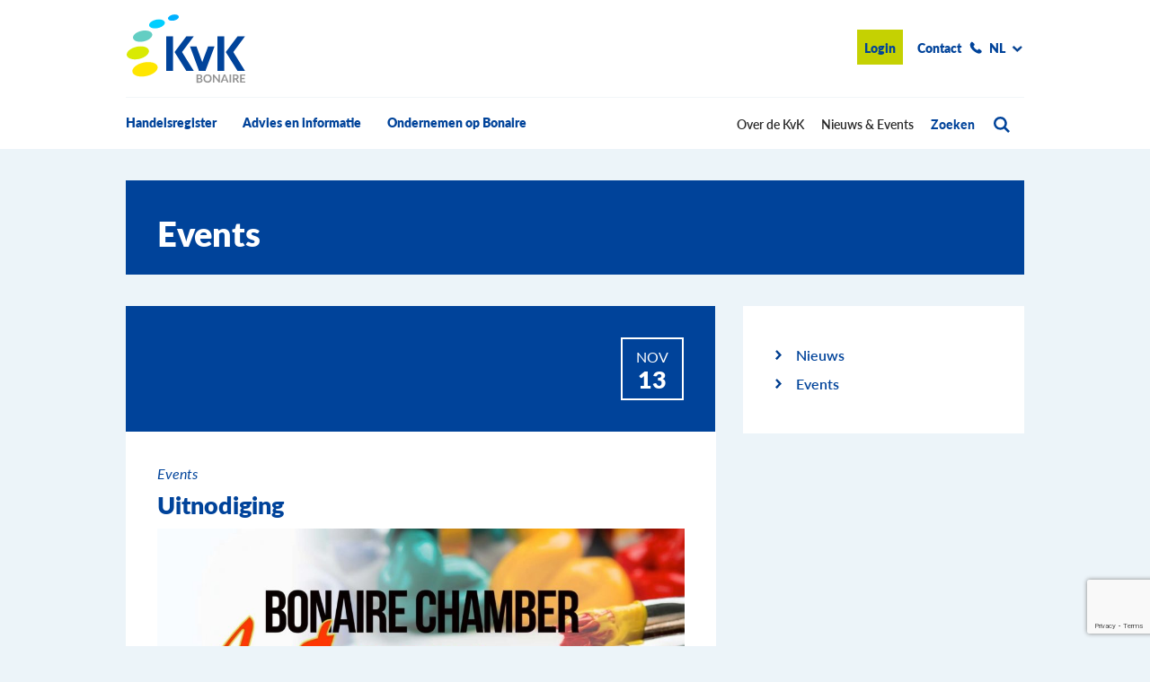

--- FILE ---
content_type: text/html; charset=UTF-8
request_url: https://bonairechamber.com/events/uitnodiging/
body_size: 8090
content:
<!doctype html>
<html class="no-js" lang="nl-NL">
    <head>
        <meta charset="UTF-8" />
        <meta name="viewport" content="width=device-width, initial-scale=1.0" />
        <title>Uitnodiging - KvK Bonaire</title>
        <link href="https://bonairechamber.com/wp-content/themes/kvkbonaire/css/main.css" rel="stylesheet" type="text/css" />
        <link rel="pingback" href="https://bonairechamber.com/xmlrpc.php" />
                <meta name='robots' content='index, follow, max-image-preview:large, max-snippet:-1, max-video-preview:-1' />
<link rel="alternate" hreflang="nl" href="https://bonairechamber.com/events/uitnodiging/" />
<link rel="alternate" hreflang="x-default" href="https://bonairechamber.com/events/uitnodiging/" />

	<!-- This site is optimized with the Yoast SEO plugin v26.6 - https://yoast.com/wordpress/plugins/seo/ -->
	<link rel="canonical" href="https://bonairechamber.com/events/uitnodiging/" />
	<meta property="og:locale" content="nl_NL" />
	<meta property="og:type" content="article" />
	<meta property="og:title" content="Uitnodiging - KvK Bonaire" />
	<meta property="og:url" content="https://bonairechamber.com/events/uitnodiging/" />
	<meta property="og:site_name" content="KvK Bonaire" />
	<meta property="og:image" content="https://bonairechamber.com/wp-content/uploads/2021/11/Invitation-13-november-ART-1-278x300.jpg" />
	<meta name="twitter:card" content="summary_large_image" />
	<meta name="twitter:label1" content="Geschatte leestijd" />
	<meta name="twitter:data1" content="1 minuut" />
	<script type="application/ld+json" class="yoast-schema-graph">{"@context":"https://schema.org","@graph":[{"@type":"WebPage","@id":"https://bonairechamber.com/events/uitnodiging/","url":"https://bonairechamber.com/events/uitnodiging/","name":"Uitnodiging - KvK Bonaire","isPartOf":{"@id":"https://bonairechamber.com/#website"},"primaryImageOfPage":{"@id":"https://bonairechamber.com/events/uitnodiging/#primaryimage"},"image":{"@id":"https://bonairechamber.com/events/uitnodiging/#primaryimage"},"thumbnailUrl":"https://bonairechamber.com/wp-content/uploads/2021/11/Invitation-13-november-ART-1-278x300.jpg","datePublished":"2021-11-08T20:11:31+00:00","breadcrumb":{"@id":"https://bonairechamber.com/events/uitnodiging/#breadcrumb"},"inLanguage":"nl-NL","potentialAction":[{"@type":"ReadAction","target":["https://bonairechamber.com/events/uitnodiging/"]}]},{"@type":"ImageObject","inLanguage":"nl-NL","@id":"https://bonairechamber.com/events/uitnodiging/#primaryimage","url":"https://bonairechamber.com/wp-content/uploads/2021/11/Invitation-13-november-ART-1.jpg","contentUrl":"https://bonairechamber.com/wp-content/uploads/2021/11/Invitation-13-november-ART-1.jpg","width":1500,"height":1618},{"@type":"BreadcrumbList","@id":"https://bonairechamber.com/events/uitnodiging/#breadcrumb","itemListElement":[{"@type":"ListItem","position":1,"name":"Events","item":"https://bonairechamber.com/events/"},{"@type":"ListItem","position":2,"name":"Uitnodiging"}]},{"@type":"WebSite","@id":"https://bonairechamber.com/#website","url":"https://bonairechamber.com/","name":"KvK Bonaire","description":"","potentialAction":[{"@type":"SearchAction","target":{"@type":"EntryPoint","urlTemplate":"https://bonairechamber.com/?s={search_term_string}"},"query-input":{"@type":"PropertyValueSpecification","valueRequired":true,"valueName":"search_term_string"}}],"inLanguage":"nl-NL"}]}</script>
	<!-- / Yoast SEO plugin. -->


<link rel='dns-prefetch' href='//www.googletagmanager.com' />
<link rel="alternate" title="oEmbed (JSON)" type="application/json+oembed" href="https://bonairechamber.com/wp-json/oembed/1.0/embed?url=https%3A%2F%2Fbonairechamber.com%2Fevents%2Fuitnodiging%2F" />
<link rel="alternate" title="oEmbed (XML)" type="text/xml+oembed" href="https://bonairechamber.com/wp-json/oembed/1.0/embed?url=https%3A%2F%2Fbonairechamber.com%2Fevents%2Fuitnodiging%2F&#038;format=xml" />
<style id='wp-img-auto-sizes-contain-inline-css' type='text/css'>
img:is([sizes=auto i],[sizes^="auto," i]){contain-intrinsic-size:3000px 1500px}
/*# sourceURL=wp-img-auto-sizes-contain-inline-css */
</style>
<style id='wp-emoji-styles-inline-css' type='text/css'>

	img.wp-smiley, img.emoji {
		display: inline !important;
		border: none !important;
		box-shadow: none !important;
		height: 1em !important;
		width: 1em !important;
		margin: 0 0.07em !important;
		vertical-align: -0.1em !important;
		background: none !important;
		padding: 0 !important;
	}
/*# sourceURL=wp-emoji-styles-inline-css */
</style>
<link rel='stylesheet' id='wp-block-library-css' href='https://bonairechamber.com/wp-includes/css/dist/block-library/style.min.css?ver=6.9' type='text/css' media='all' />
<style id='global-styles-inline-css' type='text/css'>
:root{--wp--preset--aspect-ratio--square: 1;--wp--preset--aspect-ratio--4-3: 4/3;--wp--preset--aspect-ratio--3-4: 3/4;--wp--preset--aspect-ratio--3-2: 3/2;--wp--preset--aspect-ratio--2-3: 2/3;--wp--preset--aspect-ratio--16-9: 16/9;--wp--preset--aspect-ratio--9-16: 9/16;--wp--preset--color--black: #000000;--wp--preset--color--cyan-bluish-gray: #abb8c3;--wp--preset--color--white: #ffffff;--wp--preset--color--pale-pink: #f78da7;--wp--preset--color--vivid-red: #cf2e2e;--wp--preset--color--luminous-vivid-orange: #ff6900;--wp--preset--color--luminous-vivid-amber: #fcb900;--wp--preset--color--light-green-cyan: #7bdcb5;--wp--preset--color--vivid-green-cyan: #00d084;--wp--preset--color--pale-cyan-blue: #8ed1fc;--wp--preset--color--vivid-cyan-blue: #0693e3;--wp--preset--color--vivid-purple: #9b51e0;--wp--preset--gradient--vivid-cyan-blue-to-vivid-purple: linear-gradient(135deg,rgb(6,147,227) 0%,rgb(155,81,224) 100%);--wp--preset--gradient--light-green-cyan-to-vivid-green-cyan: linear-gradient(135deg,rgb(122,220,180) 0%,rgb(0,208,130) 100%);--wp--preset--gradient--luminous-vivid-amber-to-luminous-vivid-orange: linear-gradient(135deg,rgb(252,185,0) 0%,rgb(255,105,0) 100%);--wp--preset--gradient--luminous-vivid-orange-to-vivid-red: linear-gradient(135deg,rgb(255,105,0) 0%,rgb(207,46,46) 100%);--wp--preset--gradient--very-light-gray-to-cyan-bluish-gray: linear-gradient(135deg,rgb(238,238,238) 0%,rgb(169,184,195) 100%);--wp--preset--gradient--cool-to-warm-spectrum: linear-gradient(135deg,rgb(74,234,220) 0%,rgb(151,120,209) 20%,rgb(207,42,186) 40%,rgb(238,44,130) 60%,rgb(251,105,98) 80%,rgb(254,248,76) 100%);--wp--preset--gradient--blush-light-purple: linear-gradient(135deg,rgb(255,206,236) 0%,rgb(152,150,240) 100%);--wp--preset--gradient--blush-bordeaux: linear-gradient(135deg,rgb(254,205,165) 0%,rgb(254,45,45) 50%,rgb(107,0,62) 100%);--wp--preset--gradient--luminous-dusk: linear-gradient(135deg,rgb(255,203,112) 0%,rgb(199,81,192) 50%,rgb(65,88,208) 100%);--wp--preset--gradient--pale-ocean: linear-gradient(135deg,rgb(255,245,203) 0%,rgb(182,227,212) 50%,rgb(51,167,181) 100%);--wp--preset--gradient--electric-grass: linear-gradient(135deg,rgb(202,248,128) 0%,rgb(113,206,126) 100%);--wp--preset--gradient--midnight: linear-gradient(135deg,rgb(2,3,129) 0%,rgb(40,116,252) 100%);--wp--preset--font-size--small: 13px;--wp--preset--font-size--medium: 20px;--wp--preset--font-size--large: 36px;--wp--preset--font-size--x-large: 42px;--wp--preset--spacing--20: 0.44rem;--wp--preset--spacing--30: 0.67rem;--wp--preset--spacing--40: 1rem;--wp--preset--spacing--50: 1.5rem;--wp--preset--spacing--60: 2.25rem;--wp--preset--spacing--70: 3.38rem;--wp--preset--spacing--80: 5.06rem;--wp--preset--shadow--natural: 6px 6px 9px rgba(0, 0, 0, 0.2);--wp--preset--shadow--deep: 12px 12px 50px rgba(0, 0, 0, 0.4);--wp--preset--shadow--sharp: 6px 6px 0px rgba(0, 0, 0, 0.2);--wp--preset--shadow--outlined: 6px 6px 0px -3px rgb(255, 255, 255), 6px 6px rgb(0, 0, 0);--wp--preset--shadow--crisp: 6px 6px 0px rgb(0, 0, 0);}:where(.is-layout-flex){gap: 0.5em;}:where(.is-layout-grid){gap: 0.5em;}body .is-layout-flex{display: flex;}.is-layout-flex{flex-wrap: wrap;align-items: center;}.is-layout-flex > :is(*, div){margin: 0;}body .is-layout-grid{display: grid;}.is-layout-grid > :is(*, div){margin: 0;}:where(.wp-block-columns.is-layout-flex){gap: 2em;}:where(.wp-block-columns.is-layout-grid){gap: 2em;}:where(.wp-block-post-template.is-layout-flex){gap: 1.25em;}:where(.wp-block-post-template.is-layout-grid){gap: 1.25em;}.has-black-color{color: var(--wp--preset--color--black) !important;}.has-cyan-bluish-gray-color{color: var(--wp--preset--color--cyan-bluish-gray) !important;}.has-white-color{color: var(--wp--preset--color--white) !important;}.has-pale-pink-color{color: var(--wp--preset--color--pale-pink) !important;}.has-vivid-red-color{color: var(--wp--preset--color--vivid-red) !important;}.has-luminous-vivid-orange-color{color: var(--wp--preset--color--luminous-vivid-orange) !important;}.has-luminous-vivid-amber-color{color: var(--wp--preset--color--luminous-vivid-amber) !important;}.has-light-green-cyan-color{color: var(--wp--preset--color--light-green-cyan) !important;}.has-vivid-green-cyan-color{color: var(--wp--preset--color--vivid-green-cyan) !important;}.has-pale-cyan-blue-color{color: var(--wp--preset--color--pale-cyan-blue) !important;}.has-vivid-cyan-blue-color{color: var(--wp--preset--color--vivid-cyan-blue) !important;}.has-vivid-purple-color{color: var(--wp--preset--color--vivid-purple) !important;}.has-black-background-color{background-color: var(--wp--preset--color--black) !important;}.has-cyan-bluish-gray-background-color{background-color: var(--wp--preset--color--cyan-bluish-gray) !important;}.has-white-background-color{background-color: var(--wp--preset--color--white) !important;}.has-pale-pink-background-color{background-color: var(--wp--preset--color--pale-pink) !important;}.has-vivid-red-background-color{background-color: var(--wp--preset--color--vivid-red) !important;}.has-luminous-vivid-orange-background-color{background-color: var(--wp--preset--color--luminous-vivid-orange) !important;}.has-luminous-vivid-amber-background-color{background-color: var(--wp--preset--color--luminous-vivid-amber) !important;}.has-light-green-cyan-background-color{background-color: var(--wp--preset--color--light-green-cyan) !important;}.has-vivid-green-cyan-background-color{background-color: var(--wp--preset--color--vivid-green-cyan) !important;}.has-pale-cyan-blue-background-color{background-color: var(--wp--preset--color--pale-cyan-blue) !important;}.has-vivid-cyan-blue-background-color{background-color: var(--wp--preset--color--vivid-cyan-blue) !important;}.has-vivid-purple-background-color{background-color: var(--wp--preset--color--vivid-purple) !important;}.has-black-border-color{border-color: var(--wp--preset--color--black) !important;}.has-cyan-bluish-gray-border-color{border-color: var(--wp--preset--color--cyan-bluish-gray) !important;}.has-white-border-color{border-color: var(--wp--preset--color--white) !important;}.has-pale-pink-border-color{border-color: var(--wp--preset--color--pale-pink) !important;}.has-vivid-red-border-color{border-color: var(--wp--preset--color--vivid-red) !important;}.has-luminous-vivid-orange-border-color{border-color: var(--wp--preset--color--luminous-vivid-orange) !important;}.has-luminous-vivid-amber-border-color{border-color: var(--wp--preset--color--luminous-vivid-amber) !important;}.has-light-green-cyan-border-color{border-color: var(--wp--preset--color--light-green-cyan) !important;}.has-vivid-green-cyan-border-color{border-color: var(--wp--preset--color--vivid-green-cyan) !important;}.has-pale-cyan-blue-border-color{border-color: var(--wp--preset--color--pale-cyan-blue) !important;}.has-vivid-cyan-blue-border-color{border-color: var(--wp--preset--color--vivid-cyan-blue) !important;}.has-vivid-purple-border-color{border-color: var(--wp--preset--color--vivid-purple) !important;}.has-vivid-cyan-blue-to-vivid-purple-gradient-background{background: var(--wp--preset--gradient--vivid-cyan-blue-to-vivid-purple) !important;}.has-light-green-cyan-to-vivid-green-cyan-gradient-background{background: var(--wp--preset--gradient--light-green-cyan-to-vivid-green-cyan) !important;}.has-luminous-vivid-amber-to-luminous-vivid-orange-gradient-background{background: var(--wp--preset--gradient--luminous-vivid-amber-to-luminous-vivid-orange) !important;}.has-luminous-vivid-orange-to-vivid-red-gradient-background{background: var(--wp--preset--gradient--luminous-vivid-orange-to-vivid-red) !important;}.has-very-light-gray-to-cyan-bluish-gray-gradient-background{background: var(--wp--preset--gradient--very-light-gray-to-cyan-bluish-gray) !important;}.has-cool-to-warm-spectrum-gradient-background{background: var(--wp--preset--gradient--cool-to-warm-spectrum) !important;}.has-blush-light-purple-gradient-background{background: var(--wp--preset--gradient--blush-light-purple) !important;}.has-blush-bordeaux-gradient-background{background: var(--wp--preset--gradient--blush-bordeaux) !important;}.has-luminous-dusk-gradient-background{background: var(--wp--preset--gradient--luminous-dusk) !important;}.has-pale-ocean-gradient-background{background: var(--wp--preset--gradient--pale-ocean) !important;}.has-electric-grass-gradient-background{background: var(--wp--preset--gradient--electric-grass) !important;}.has-midnight-gradient-background{background: var(--wp--preset--gradient--midnight) !important;}.has-small-font-size{font-size: var(--wp--preset--font-size--small) !important;}.has-medium-font-size{font-size: var(--wp--preset--font-size--medium) !important;}.has-large-font-size{font-size: var(--wp--preset--font-size--large) !important;}.has-x-large-font-size{font-size: var(--wp--preset--font-size--x-large) !important;}
/*# sourceURL=global-styles-inline-css */
</style>

<style id='classic-theme-styles-inline-css' type='text/css'>
/*! This file is auto-generated */
.wp-block-button__link{color:#fff;background-color:#32373c;border-radius:9999px;box-shadow:none;text-decoration:none;padding:calc(.667em + 2px) calc(1.333em + 2px);font-size:1.125em}.wp-block-file__button{background:#32373c;color:#fff;text-decoration:none}
/*# sourceURL=/wp-includes/css/classic-themes.min.css */
</style>
<link rel='stylesheet' id='contact-form-7-css' href='https://bonairechamber.com/wp-content/plugins/contact-form-7/includes/css/styles.css?ver=6.1.4' type='text/css' media='all' />
<link rel='stylesheet' id='wpml-legacy-horizontal-list-0-css' href='https://bonairechamber.com/wp-content/plugins/sitepress-multilingual-cms/templates/language-switchers/legacy-list-horizontal/style.min.css?ver=1' type='text/css' media='all' />

<!-- Google tag (gtag.js) snippet toegevoegd door Site Kit -->
<!-- Google Analytics snippet toegevoegd door Site Kit -->
<script type="text/javascript" src="https://www.googletagmanager.com/gtag/js?id=GT-NMJ5LNP" id="google_gtagjs-js" async></script>
<script type="text/javascript" id="google_gtagjs-js-after">
/* <![CDATA[ */
window.dataLayer = window.dataLayer || [];function gtag(){dataLayer.push(arguments);}
gtag("set","linker",{"domains":["bonairechamber.com"]});
gtag("js", new Date());
gtag("set", "developer_id.dZTNiMT", true);
gtag("config", "GT-NMJ5LNP");
//# sourceURL=google_gtagjs-js-after
/* ]]> */
</script>
<link rel="https://api.w.org/" href="https://bonairechamber.com/wp-json/" /><link rel="EditURI" type="application/rsd+xml" title="RSD" href="https://bonairechamber.com/xmlrpc.php?rsd" />
<link rel='shortlink' href='https://bonairechamber.com/?p=15251' />
<meta name="generator" content="WPML ver:4.8.6 stt:38,1,64;" />
<meta name="generator" content="Site Kit by Google 1.168.0" /><link rel="icon" href="https://bonairechamber.com/wp-content/uploads/2018/07/cropped-favicon-32x32.png" sizes="32x32" />
<link rel="icon" href="https://bonairechamber.com/wp-content/uploads/2018/07/cropped-favicon-192x192.png" sizes="192x192" />
<link rel="apple-touch-icon" href="https://bonairechamber.com/wp-content/uploads/2018/07/cropped-favicon-180x180.png" />
<meta name="msapplication-TileImage" content="https://bonairechamber.com/wp-content/uploads/2018/07/cropped-favicon-270x270.png" />
		<style type="text/css" id="wp-custom-css">
			a:link { text-decoration: none; }
a:visited { text-decoration: none; }
a:hover { text-decoration: none; }
a:active { text-decoration: none; }		</style>
		        <script src="https://use.typekit.net/erv4kqg.js"></script>
        <script>try{Typekit.load({ async: true });}catch(e){}</script>
    </head>

    <body>
        
        <header id="header">

            <div id="topbar">
                <div class="row valign-middle">
                    <div class="small-1 medium-6 columns">
                                                    <strong><a class="logo" href="https://bonairechamber.com">KvK Bonaire</a><a class="logo-small" href="https://bonairechamber.com">KvK Bonaire</a></strong>
                                            </div>
                    <div class="small-11 medium-6 columns">
                        <div id="top-nav">
                            <nav>
                                <ul class="menu">
                                                                        									<li class="button green"><a href="https://registry.bonairechamber.com/search" target=”_blank”>Login</a></li>
                                    <li class="contact-icon"><a href="https://bonairechamber.com/contact/">Contact</a></li>
                                    <li class="dropdown-icon"><a class="caps" href="#">nl</a><ul class="other-languages"><li><a class="caps" href="https://bonairechamber.com/en/">en</a></li><li><a class="caps" href="https://bonairechamber.com/pap/">pap</a></li></ul></li>
									
                                </ul>
                            </nav>
                        </div>
                    </div>
                </div>
                <div class="navigation-container">
                    <div class="row">
                        <div class="medium-12 columns">
                            <div class="divider"></div>
                        </div>
                    </div>

                    <div id="navigation">
                        <div class="row">
                            <div class="medium-12 columns">
                                <div id="main-nav">
                                    <nav class="menu-hoofd-navigatie-container"><ul id="menu-hoofd-navigatie" class="menu"><li id="menu-item-109" class="menu-item menu-item-type-post_type menu-item-object-page menu-item-109"><a href="https://bonairechamber.com/handelsregister/">Handelsregister</a></li>
<li id="menu-item-108" class="menu-item menu-item-type-post_type menu-item-object-page menu-item-108"><a href="https://bonairechamber.com/advies-en-informatie/">Advies en informatie</a></li>
<li id="menu-item-110" class="menu-item menu-item-type-post_type menu-item-object-page menu-item-110"><a href="https://bonairechamber.com/ondernemen-op-bonaire/">Ondernemen op Bonaire</a></li>
</ul></nav>                                </div>
                                <div id="sub-nav">
                                    <nav class="menu-sub-navigatie-container"><ul id="menu-sub-navigatie" class="menu"><li id="menu-item-115" class="menu-item menu-item-type-post_type menu-item-object-page menu-item-115"><a href="https://bonairechamber.com/over-de-kvk/">Over de KvK</a></li>
<li id="menu-item-9" class="menu-item menu-item-type-custom menu-item-object-custom menu-item-9"><a href="/nieuws-events">Nieuws &#038; Events</a></li>
<li class="search"><a href="#" class="toggle-search">Zoeken</a></li></ul></nav>                                </div>
                            </div>
                        </div>
                    </div>
                </div>
                <a class="hamburger-menu" href="#">
                    <span class="bar"></span>
                </a>
            </div>

            <div id="search">
                <div class="search-inner">
                    <div class="row">
                        <div class="medium-12 columns">
                                                        <form method="get" action="https://bonairechamber.com" role="search">
                                <button type="submit">Zoeken</button>
                                <div class="no-overflow">
                                    <input type="text" name="s" value="" placeholder="Zoek op trefwoord">
                                </div>
                            </form>
                        </div>
                    </div>
                </div>
            </div>

            <div class="row">
    <div class="medium-12 columns">
        <div id="featured" class="header-breadcrumbs">
            <div class="featured-inner primary">
                <div class="row valign-middle">
                    <div class="medium-12 columns">
                        <span class="featured-title">Events</span>
                    </div>
                </div>
            </div>
        </div>
    </div>
</div>



        </header>
    <div class="row-outer">
        <main id="content">
            <section class="section content">
                                    <div class="row">
                        <div class="medium-8 columns">
                                                                                            <div class="background-box">
                                                                        <div class="date-container">
                                        <div class="date-block">
                                                                                        <span class="month">Nov</span>
                                            <span class="day">13</span>
                                        </div>
                                    </div>
                                </div>
                                <div class="padding-box white">
                                    <div class="content-container">
                                        <span class="subtitle background-box-whitespace">Events</span>
                                        <h2>Uitnodiging</h2>
                                        <p><img fetchpriority="high" decoding="async" class="alignnone wp-image-15255" src="https://bonairechamber.com/wp-content/uploads/2021/11/Invitation-13-november-ART-1-278x300.jpg" alt="" width="859" height="927" srcset="https://bonairechamber.com/wp-content/uploads/2021/11/Invitation-13-november-ART-1-278x300.jpg 278w, https://bonairechamber.com/wp-content/uploads/2021/11/Invitation-13-november-ART-1-949x1024.jpg 949w, https://bonairechamber.com/wp-content/uploads/2021/11/Invitation-13-november-ART-1-768x828.jpg 768w, https://bonairechamber.com/wp-content/uploads/2021/11/Invitation-13-november-ART-1-1424x1536.jpg 1424w, https://bonairechamber.com/wp-content/uploads/2021/11/Invitation-13-november-ART-1.jpg 1500w" sizes="(max-width: 859px) 100vw, 859px" /></p>
                                    </div>
                                </div>
                                                                                </div>
                        <div class="medium-4 columns sticky">
                            <div class="padding-box white">
                                <div class="content-container">
                                                                                                                        
                    <ul class="list primary-arrow">
                            <li><a href="/nieuws">Nieuws</a></li>
                            <li><a href="/events">Events</a></li>
                    </ul>
    
                                                                                                            </div>
                            </div>
                        </div>
                    </div>
                            </section>
        </main>
    </div>


        <footer id="footer">

            <div class="footer-inner">
                <div class="row">
                    <div class="medium-3 columns">
                                                                                    
                    <span class="h4">Handelsregister</span>
                <ul class="list green-arrow">
                            <li><a href="https://bonairechamber.com/handelsregister/zoeken-in-het-handelsregister/">Zoeken in het register</a></li>
                            <li><a href="https://bonairechamber.com/handelsregister/voorbereiden-inschrijven-eenmanszaak//">Voorbereiden inschrijven eenmanszaak</a></li>
                            <li><a href="https://bonairechamber.com/handelsregister/mutaties-doorvoeren-voor-ondernemers/">Mutaties doorvoeren voor ondernemers</a></li>
                            <li><a href="https://bonairechamber.com/handelsregister/login-voor-notarissen/">Login voor notarissen</a></li>
                            <li><a href="https://registry.bonairechamber.com/login">Uitschrijven ondernemers</a></li>
                            <li><a href=" https://bonairechamber.com/handelsregister/overige-diensten-en-tarieven/">Overige diensten en tarieven</a></li>
                            <li><a href="https://bonairechamber.com/handelsregister/algemene-voorwaarden/">Algemene voorwaarden gebruik access code</a></li>
                            <li><a href="https://bonairechamber.com/formulieren/">Formulieren</a></li>
                            <li><a href="https://bonairechamber.com/vereiste_documenten/">Vereiste documenten</a></li>
                    </ul>
    
                                                                        </div>
                    <div class="medium-3 columns">
                                                                                    
                    <span class="h4">Advies en informatie</span>
                <ul class="list turquoise-arrow">
                            <li><a href="https://bonairechamber.com/advies-en-informatie/minimumloon-2024/">Minimumloon 2024</a></li>
                            <li><a href="https://bonairechamber.com/advies-en-informatie/bedrijf-starten/">Bedrijf starten</a></li>
                            <li><a href="https://bonairechamber.com/advies-en-informatie/rechtsvormen/">Rechtsvormen</a></li>
                            <li><a href="https://bonairechamber.com/advies-en-informatie/financiering/">Financiering</a></li>
                            <li><a href="https://bonairechamber.com/advies-en-informatie/vergunningen/">Vergunningen</a></li>
                            <li><a href="https://bonairechamber.com/advies-en-informatie/handelsnaam-registreren/">Handelsnaam registreren</a></li>
                            <li><a href="https://bonairechamber.com/subsidies-regelingen/">Subsidies & Regelingen </a></li>
                            <li><a href="https://bonairechamber.com/advies-en-informatie/centrum-voor-ondernemerschap/">Centrum voor Ondernemerschap</a></li>
                            <li><a href="https://bonairechamber.com/advies-en-informatie/informatiepunt-milieu/">Informatiepunt Milieu</a></li>
                            <li><a href="https://bonairechamber.com/faq/">FAQ</a></li>
                    </ul>
    
                                                                        </div>
                    <div class="medium-3 columns">
                                                                                    
                    <span class="h4">Ondernemen op Bonaire</span>
                <ul class="list light-blue-arrow">
                            <li><a href="https://bonairechamber.com/ondernemen-op-bonaire/algemeen/">Algemeen</a></li>
                            <li><a href="https://bonairechamber.com/ondernemen-op-bonaire/economie/">Economie</a></li>
                            <li><a href="https://bonairechamber.com/ondernemen-op-bonaire/overheid-2/">Regering</a></li>
                            <li><a href="https://bonairechamber.com/ondernemen-op-bonaire/infrastructuur/">Infrastructuur</a></li>
                    </ul>
    
                                                                        </div>
                    <div class="medium-3 columns">
                                                                                    
                    <span class="h4">Algemeen</span>
                <ul class="list green-arrow">
                            <li><a href="https://bonairechamber.com/contact/">Contact opnemen</a></li>
                            <li><a href="https://bonairechamber.com/downloads/">Formulieren</a></li>
                            <li><a href="https://bonairechamber.com/nieuws/">Nieuws</a></li>
                            <li><a href="https://bonairechamber.com/events/">Events</a></li>
                    </ul>
    
                                                                        </div>
                </div>

            </div>

            <div id="copyright">

                <div class="copyright-inner">
                    <div class="row">
                        <div class="medium-12 columns">
                            <div id="social-nav">
                                <ul>
                                                                        <li><a target="_blank" class="linkedin-icon" href="https://www.linkedin.com/company/bonaire-chamber-of-commerce/"></a></li>
                                                                                                                                                <li><a target="_blank" class="facebook-icon" href="https://www.facebook.com/BonaireCoCnI/"></a></li>
                                                                    </ul>
                            </div>
                            <div id="footer-nav">
                                                            </div>
                            <div class="copyright-text">
                                <span>&copy; 2026<span>
                            </div>
                        </div>
                    </div>
                </div>

            </div>

        </footer>

        <script src="https://maps.googleapis.com/maps/api/js?key=AIzaSyDnCuadcjp9pXXRQdC3L1zxjV7auEHvfaU"></script>
        <script src="https://bonairechamber.com/wp-content/themes/kvkbonaire/js/main.js" type="text/javascript"></script>
        <script type="speculationrules">
{"prefetch":[{"source":"document","where":{"and":[{"href_matches":"/*"},{"not":{"href_matches":["/wp-*.php","/wp-admin/*","/wp-content/uploads/*","/wp-content/*","/wp-content/plugins/*","/wp-content/themes/kvkbonaire/*","/*\\?(.+)"]}},{"not":{"selector_matches":"a[rel~=\"nofollow\"]"}},{"not":{"selector_matches":".no-prefetch, .no-prefetch a"}}]},"eagerness":"conservative"}]}
</script>
<script type="text/javascript" src="https://bonairechamber.com/wp-includes/js/comment-reply.min.js?ver=6.9" id="comment-reply-js" async="async" data-wp-strategy="async" fetchpriority="low"></script>
<script type="text/javascript" src="https://bonairechamber.com/wp-includes/js/dist/hooks.min.js?ver=dd5603f07f9220ed27f1" id="wp-hooks-js"></script>
<script type="text/javascript" src="https://bonairechamber.com/wp-includes/js/dist/i18n.min.js?ver=c26c3dc7bed366793375" id="wp-i18n-js"></script>
<script type="text/javascript" id="wp-i18n-js-after">
/* <![CDATA[ */
wp.i18n.setLocaleData( { 'text direction\u0004ltr': [ 'ltr' ] } );
//# sourceURL=wp-i18n-js-after
/* ]]> */
</script>
<script type="text/javascript" src="https://bonairechamber.com/wp-content/plugins/contact-form-7/includes/swv/js/index.js?ver=6.1.4" id="swv-js"></script>
<script type="text/javascript" id="contact-form-7-js-translations">
/* <![CDATA[ */
( function( domain, translations ) {
	var localeData = translations.locale_data[ domain ] || translations.locale_data.messages;
	localeData[""].domain = domain;
	wp.i18n.setLocaleData( localeData, domain );
} )( "contact-form-7", {"translation-revision-date":"2025-11-30 09:13:36+0000","generator":"GlotPress\/4.0.3","domain":"messages","locale_data":{"messages":{"":{"domain":"messages","plural-forms":"nplurals=2; plural=n != 1;","lang":"nl"},"This contact form is placed in the wrong place.":["Dit contactformulier staat op de verkeerde plek."],"Error:":["Fout:"]}},"comment":{"reference":"includes\/js\/index.js"}} );
//# sourceURL=contact-form-7-js-translations
/* ]]> */
</script>
<script type="text/javascript" id="contact-form-7-js-before">
/* <![CDATA[ */
var wpcf7 = {
    "api": {
        "root": "https:\/\/bonairechamber.com\/wp-json\/",
        "namespace": "contact-form-7\/v1"
    }
};
//# sourceURL=contact-form-7-js-before
/* ]]> */
</script>
<script type="text/javascript" src="https://bonairechamber.com/wp-content/plugins/contact-form-7/includes/js/index.js?ver=6.1.4" id="contact-form-7-js"></script>
<script type="text/javascript" src="https://www.google.com/recaptcha/api.js?render=6Lci-IEUAAAAAMHpGL5gqtgjsr5GVFlQIdH3vQMO&amp;ver=3.0" id="google-recaptcha-js"></script>
<script type="text/javascript" src="https://bonairechamber.com/wp-includes/js/dist/vendor/wp-polyfill.min.js?ver=3.15.0" id="wp-polyfill-js"></script>
<script type="text/javascript" id="wpcf7-recaptcha-js-before">
/* <![CDATA[ */
var wpcf7_recaptcha = {
    "sitekey": "6Lci-IEUAAAAAMHpGL5gqtgjsr5GVFlQIdH3vQMO",
    "actions": {
        "homepage": "homepage",
        "contactform": "contactform"
    }
};
//# sourceURL=wpcf7-recaptcha-js-before
/* ]]> */
</script>
<script type="text/javascript" src="https://bonairechamber.com/wp-content/plugins/contact-form-7/modules/recaptcha/index.js?ver=6.1.4" id="wpcf7-recaptcha-js"></script>
<script id="wp-emoji-settings" type="application/json">
{"baseUrl":"https://s.w.org/images/core/emoji/17.0.2/72x72/","ext":".png","svgUrl":"https://s.w.org/images/core/emoji/17.0.2/svg/","svgExt":".svg","source":{"concatemoji":"https://bonairechamber.com/wp-includes/js/wp-emoji-release.min.js?ver=6.9"}}
</script>
<script type="module">
/* <![CDATA[ */
/*! This file is auto-generated */
const a=JSON.parse(document.getElementById("wp-emoji-settings").textContent),o=(window._wpemojiSettings=a,"wpEmojiSettingsSupports"),s=["flag","emoji"];function i(e){try{var t={supportTests:e,timestamp:(new Date).valueOf()};sessionStorage.setItem(o,JSON.stringify(t))}catch(e){}}function c(e,t,n){e.clearRect(0,0,e.canvas.width,e.canvas.height),e.fillText(t,0,0);t=new Uint32Array(e.getImageData(0,0,e.canvas.width,e.canvas.height).data);e.clearRect(0,0,e.canvas.width,e.canvas.height),e.fillText(n,0,0);const a=new Uint32Array(e.getImageData(0,0,e.canvas.width,e.canvas.height).data);return t.every((e,t)=>e===a[t])}function p(e,t){e.clearRect(0,0,e.canvas.width,e.canvas.height),e.fillText(t,0,0);var n=e.getImageData(16,16,1,1);for(let e=0;e<n.data.length;e++)if(0!==n.data[e])return!1;return!0}function u(e,t,n,a){switch(t){case"flag":return n(e,"\ud83c\udff3\ufe0f\u200d\u26a7\ufe0f","\ud83c\udff3\ufe0f\u200b\u26a7\ufe0f")?!1:!n(e,"\ud83c\udde8\ud83c\uddf6","\ud83c\udde8\u200b\ud83c\uddf6")&&!n(e,"\ud83c\udff4\udb40\udc67\udb40\udc62\udb40\udc65\udb40\udc6e\udb40\udc67\udb40\udc7f","\ud83c\udff4\u200b\udb40\udc67\u200b\udb40\udc62\u200b\udb40\udc65\u200b\udb40\udc6e\u200b\udb40\udc67\u200b\udb40\udc7f");case"emoji":return!a(e,"\ud83e\u1fac8")}return!1}function f(e,t,n,a){let r;const o=(r="undefined"!=typeof WorkerGlobalScope&&self instanceof WorkerGlobalScope?new OffscreenCanvas(300,150):document.createElement("canvas")).getContext("2d",{willReadFrequently:!0}),s=(o.textBaseline="top",o.font="600 32px Arial",{});return e.forEach(e=>{s[e]=t(o,e,n,a)}),s}function r(e){var t=document.createElement("script");t.src=e,t.defer=!0,document.head.appendChild(t)}a.supports={everything:!0,everythingExceptFlag:!0},new Promise(t=>{let n=function(){try{var e=JSON.parse(sessionStorage.getItem(o));if("object"==typeof e&&"number"==typeof e.timestamp&&(new Date).valueOf()<e.timestamp+604800&&"object"==typeof e.supportTests)return e.supportTests}catch(e){}return null}();if(!n){if("undefined"!=typeof Worker&&"undefined"!=typeof OffscreenCanvas&&"undefined"!=typeof URL&&URL.createObjectURL&&"undefined"!=typeof Blob)try{var e="postMessage("+f.toString()+"("+[JSON.stringify(s),u.toString(),c.toString(),p.toString()].join(",")+"));",a=new Blob([e],{type:"text/javascript"});const r=new Worker(URL.createObjectURL(a),{name:"wpTestEmojiSupports"});return void(r.onmessage=e=>{i(n=e.data),r.terminate(),t(n)})}catch(e){}i(n=f(s,u,c,p))}t(n)}).then(e=>{for(const n in e)a.supports[n]=e[n],a.supports.everything=a.supports.everything&&a.supports[n],"flag"!==n&&(a.supports.everythingExceptFlag=a.supports.everythingExceptFlag&&a.supports[n]);var t;a.supports.everythingExceptFlag=a.supports.everythingExceptFlag&&!a.supports.flag,a.supports.everything||((t=a.source||{}).concatemoji?r(t.concatemoji):t.wpemoji&&t.twemoji&&(r(t.twemoji),r(t.wpemoji)))});
//# sourceURL=https://bonairechamber.com/wp-includes/js/wp-emoji-loader.min.js
/* ]]> */
</script>
    </body>
</html>


--- FILE ---
content_type: text/html; charset=utf-8
request_url: https://www.google.com/recaptcha/api2/anchor?ar=1&k=6Lci-IEUAAAAAMHpGL5gqtgjsr5GVFlQIdH3vQMO&co=aHR0cHM6Ly9ib25haXJlY2hhbWJlci5jb206NDQz&hl=en&v=PoyoqOPhxBO7pBk68S4YbpHZ&size=invisible&anchor-ms=20000&execute-ms=30000&cb=tzge9d5hq5x9
body_size: 48809
content:
<!DOCTYPE HTML><html dir="ltr" lang="en"><head><meta http-equiv="Content-Type" content="text/html; charset=UTF-8">
<meta http-equiv="X-UA-Compatible" content="IE=edge">
<title>reCAPTCHA</title>
<style type="text/css">
/* cyrillic-ext */
@font-face {
  font-family: 'Roboto';
  font-style: normal;
  font-weight: 400;
  font-stretch: 100%;
  src: url(//fonts.gstatic.com/s/roboto/v48/KFO7CnqEu92Fr1ME7kSn66aGLdTylUAMa3GUBHMdazTgWw.woff2) format('woff2');
  unicode-range: U+0460-052F, U+1C80-1C8A, U+20B4, U+2DE0-2DFF, U+A640-A69F, U+FE2E-FE2F;
}
/* cyrillic */
@font-face {
  font-family: 'Roboto';
  font-style: normal;
  font-weight: 400;
  font-stretch: 100%;
  src: url(//fonts.gstatic.com/s/roboto/v48/KFO7CnqEu92Fr1ME7kSn66aGLdTylUAMa3iUBHMdazTgWw.woff2) format('woff2');
  unicode-range: U+0301, U+0400-045F, U+0490-0491, U+04B0-04B1, U+2116;
}
/* greek-ext */
@font-face {
  font-family: 'Roboto';
  font-style: normal;
  font-weight: 400;
  font-stretch: 100%;
  src: url(//fonts.gstatic.com/s/roboto/v48/KFO7CnqEu92Fr1ME7kSn66aGLdTylUAMa3CUBHMdazTgWw.woff2) format('woff2');
  unicode-range: U+1F00-1FFF;
}
/* greek */
@font-face {
  font-family: 'Roboto';
  font-style: normal;
  font-weight: 400;
  font-stretch: 100%;
  src: url(//fonts.gstatic.com/s/roboto/v48/KFO7CnqEu92Fr1ME7kSn66aGLdTylUAMa3-UBHMdazTgWw.woff2) format('woff2');
  unicode-range: U+0370-0377, U+037A-037F, U+0384-038A, U+038C, U+038E-03A1, U+03A3-03FF;
}
/* math */
@font-face {
  font-family: 'Roboto';
  font-style: normal;
  font-weight: 400;
  font-stretch: 100%;
  src: url(//fonts.gstatic.com/s/roboto/v48/KFO7CnqEu92Fr1ME7kSn66aGLdTylUAMawCUBHMdazTgWw.woff2) format('woff2');
  unicode-range: U+0302-0303, U+0305, U+0307-0308, U+0310, U+0312, U+0315, U+031A, U+0326-0327, U+032C, U+032F-0330, U+0332-0333, U+0338, U+033A, U+0346, U+034D, U+0391-03A1, U+03A3-03A9, U+03B1-03C9, U+03D1, U+03D5-03D6, U+03F0-03F1, U+03F4-03F5, U+2016-2017, U+2034-2038, U+203C, U+2040, U+2043, U+2047, U+2050, U+2057, U+205F, U+2070-2071, U+2074-208E, U+2090-209C, U+20D0-20DC, U+20E1, U+20E5-20EF, U+2100-2112, U+2114-2115, U+2117-2121, U+2123-214F, U+2190, U+2192, U+2194-21AE, U+21B0-21E5, U+21F1-21F2, U+21F4-2211, U+2213-2214, U+2216-22FF, U+2308-230B, U+2310, U+2319, U+231C-2321, U+2336-237A, U+237C, U+2395, U+239B-23B7, U+23D0, U+23DC-23E1, U+2474-2475, U+25AF, U+25B3, U+25B7, U+25BD, U+25C1, U+25CA, U+25CC, U+25FB, U+266D-266F, U+27C0-27FF, U+2900-2AFF, U+2B0E-2B11, U+2B30-2B4C, U+2BFE, U+3030, U+FF5B, U+FF5D, U+1D400-1D7FF, U+1EE00-1EEFF;
}
/* symbols */
@font-face {
  font-family: 'Roboto';
  font-style: normal;
  font-weight: 400;
  font-stretch: 100%;
  src: url(//fonts.gstatic.com/s/roboto/v48/KFO7CnqEu92Fr1ME7kSn66aGLdTylUAMaxKUBHMdazTgWw.woff2) format('woff2');
  unicode-range: U+0001-000C, U+000E-001F, U+007F-009F, U+20DD-20E0, U+20E2-20E4, U+2150-218F, U+2190, U+2192, U+2194-2199, U+21AF, U+21E6-21F0, U+21F3, U+2218-2219, U+2299, U+22C4-22C6, U+2300-243F, U+2440-244A, U+2460-24FF, U+25A0-27BF, U+2800-28FF, U+2921-2922, U+2981, U+29BF, U+29EB, U+2B00-2BFF, U+4DC0-4DFF, U+FFF9-FFFB, U+10140-1018E, U+10190-1019C, U+101A0, U+101D0-101FD, U+102E0-102FB, U+10E60-10E7E, U+1D2C0-1D2D3, U+1D2E0-1D37F, U+1F000-1F0FF, U+1F100-1F1AD, U+1F1E6-1F1FF, U+1F30D-1F30F, U+1F315, U+1F31C, U+1F31E, U+1F320-1F32C, U+1F336, U+1F378, U+1F37D, U+1F382, U+1F393-1F39F, U+1F3A7-1F3A8, U+1F3AC-1F3AF, U+1F3C2, U+1F3C4-1F3C6, U+1F3CA-1F3CE, U+1F3D4-1F3E0, U+1F3ED, U+1F3F1-1F3F3, U+1F3F5-1F3F7, U+1F408, U+1F415, U+1F41F, U+1F426, U+1F43F, U+1F441-1F442, U+1F444, U+1F446-1F449, U+1F44C-1F44E, U+1F453, U+1F46A, U+1F47D, U+1F4A3, U+1F4B0, U+1F4B3, U+1F4B9, U+1F4BB, U+1F4BF, U+1F4C8-1F4CB, U+1F4D6, U+1F4DA, U+1F4DF, U+1F4E3-1F4E6, U+1F4EA-1F4ED, U+1F4F7, U+1F4F9-1F4FB, U+1F4FD-1F4FE, U+1F503, U+1F507-1F50B, U+1F50D, U+1F512-1F513, U+1F53E-1F54A, U+1F54F-1F5FA, U+1F610, U+1F650-1F67F, U+1F687, U+1F68D, U+1F691, U+1F694, U+1F698, U+1F6AD, U+1F6B2, U+1F6B9-1F6BA, U+1F6BC, U+1F6C6-1F6CF, U+1F6D3-1F6D7, U+1F6E0-1F6EA, U+1F6F0-1F6F3, U+1F6F7-1F6FC, U+1F700-1F7FF, U+1F800-1F80B, U+1F810-1F847, U+1F850-1F859, U+1F860-1F887, U+1F890-1F8AD, U+1F8B0-1F8BB, U+1F8C0-1F8C1, U+1F900-1F90B, U+1F93B, U+1F946, U+1F984, U+1F996, U+1F9E9, U+1FA00-1FA6F, U+1FA70-1FA7C, U+1FA80-1FA89, U+1FA8F-1FAC6, U+1FACE-1FADC, U+1FADF-1FAE9, U+1FAF0-1FAF8, U+1FB00-1FBFF;
}
/* vietnamese */
@font-face {
  font-family: 'Roboto';
  font-style: normal;
  font-weight: 400;
  font-stretch: 100%;
  src: url(//fonts.gstatic.com/s/roboto/v48/KFO7CnqEu92Fr1ME7kSn66aGLdTylUAMa3OUBHMdazTgWw.woff2) format('woff2');
  unicode-range: U+0102-0103, U+0110-0111, U+0128-0129, U+0168-0169, U+01A0-01A1, U+01AF-01B0, U+0300-0301, U+0303-0304, U+0308-0309, U+0323, U+0329, U+1EA0-1EF9, U+20AB;
}
/* latin-ext */
@font-face {
  font-family: 'Roboto';
  font-style: normal;
  font-weight: 400;
  font-stretch: 100%;
  src: url(//fonts.gstatic.com/s/roboto/v48/KFO7CnqEu92Fr1ME7kSn66aGLdTylUAMa3KUBHMdazTgWw.woff2) format('woff2');
  unicode-range: U+0100-02BA, U+02BD-02C5, U+02C7-02CC, U+02CE-02D7, U+02DD-02FF, U+0304, U+0308, U+0329, U+1D00-1DBF, U+1E00-1E9F, U+1EF2-1EFF, U+2020, U+20A0-20AB, U+20AD-20C0, U+2113, U+2C60-2C7F, U+A720-A7FF;
}
/* latin */
@font-face {
  font-family: 'Roboto';
  font-style: normal;
  font-weight: 400;
  font-stretch: 100%;
  src: url(//fonts.gstatic.com/s/roboto/v48/KFO7CnqEu92Fr1ME7kSn66aGLdTylUAMa3yUBHMdazQ.woff2) format('woff2');
  unicode-range: U+0000-00FF, U+0131, U+0152-0153, U+02BB-02BC, U+02C6, U+02DA, U+02DC, U+0304, U+0308, U+0329, U+2000-206F, U+20AC, U+2122, U+2191, U+2193, U+2212, U+2215, U+FEFF, U+FFFD;
}
/* cyrillic-ext */
@font-face {
  font-family: 'Roboto';
  font-style: normal;
  font-weight: 500;
  font-stretch: 100%;
  src: url(//fonts.gstatic.com/s/roboto/v48/KFO7CnqEu92Fr1ME7kSn66aGLdTylUAMa3GUBHMdazTgWw.woff2) format('woff2');
  unicode-range: U+0460-052F, U+1C80-1C8A, U+20B4, U+2DE0-2DFF, U+A640-A69F, U+FE2E-FE2F;
}
/* cyrillic */
@font-face {
  font-family: 'Roboto';
  font-style: normal;
  font-weight: 500;
  font-stretch: 100%;
  src: url(//fonts.gstatic.com/s/roboto/v48/KFO7CnqEu92Fr1ME7kSn66aGLdTylUAMa3iUBHMdazTgWw.woff2) format('woff2');
  unicode-range: U+0301, U+0400-045F, U+0490-0491, U+04B0-04B1, U+2116;
}
/* greek-ext */
@font-face {
  font-family: 'Roboto';
  font-style: normal;
  font-weight: 500;
  font-stretch: 100%;
  src: url(//fonts.gstatic.com/s/roboto/v48/KFO7CnqEu92Fr1ME7kSn66aGLdTylUAMa3CUBHMdazTgWw.woff2) format('woff2');
  unicode-range: U+1F00-1FFF;
}
/* greek */
@font-face {
  font-family: 'Roboto';
  font-style: normal;
  font-weight: 500;
  font-stretch: 100%;
  src: url(//fonts.gstatic.com/s/roboto/v48/KFO7CnqEu92Fr1ME7kSn66aGLdTylUAMa3-UBHMdazTgWw.woff2) format('woff2');
  unicode-range: U+0370-0377, U+037A-037F, U+0384-038A, U+038C, U+038E-03A1, U+03A3-03FF;
}
/* math */
@font-face {
  font-family: 'Roboto';
  font-style: normal;
  font-weight: 500;
  font-stretch: 100%;
  src: url(//fonts.gstatic.com/s/roboto/v48/KFO7CnqEu92Fr1ME7kSn66aGLdTylUAMawCUBHMdazTgWw.woff2) format('woff2');
  unicode-range: U+0302-0303, U+0305, U+0307-0308, U+0310, U+0312, U+0315, U+031A, U+0326-0327, U+032C, U+032F-0330, U+0332-0333, U+0338, U+033A, U+0346, U+034D, U+0391-03A1, U+03A3-03A9, U+03B1-03C9, U+03D1, U+03D5-03D6, U+03F0-03F1, U+03F4-03F5, U+2016-2017, U+2034-2038, U+203C, U+2040, U+2043, U+2047, U+2050, U+2057, U+205F, U+2070-2071, U+2074-208E, U+2090-209C, U+20D0-20DC, U+20E1, U+20E5-20EF, U+2100-2112, U+2114-2115, U+2117-2121, U+2123-214F, U+2190, U+2192, U+2194-21AE, U+21B0-21E5, U+21F1-21F2, U+21F4-2211, U+2213-2214, U+2216-22FF, U+2308-230B, U+2310, U+2319, U+231C-2321, U+2336-237A, U+237C, U+2395, U+239B-23B7, U+23D0, U+23DC-23E1, U+2474-2475, U+25AF, U+25B3, U+25B7, U+25BD, U+25C1, U+25CA, U+25CC, U+25FB, U+266D-266F, U+27C0-27FF, U+2900-2AFF, U+2B0E-2B11, U+2B30-2B4C, U+2BFE, U+3030, U+FF5B, U+FF5D, U+1D400-1D7FF, U+1EE00-1EEFF;
}
/* symbols */
@font-face {
  font-family: 'Roboto';
  font-style: normal;
  font-weight: 500;
  font-stretch: 100%;
  src: url(//fonts.gstatic.com/s/roboto/v48/KFO7CnqEu92Fr1ME7kSn66aGLdTylUAMaxKUBHMdazTgWw.woff2) format('woff2');
  unicode-range: U+0001-000C, U+000E-001F, U+007F-009F, U+20DD-20E0, U+20E2-20E4, U+2150-218F, U+2190, U+2192, U+2194-2199, U+21AF, U+21E6-21F0, U+21F3, U+2218-2219, U+2299, U+22C4-22C6, U+2300-243F, U+2440-244A, U+2460-24FF, U+25A0-27BF, U+2800-28FF, U+2921-2922, U+2981, U+29BF, U+29EB, U+2B00-2BFF, U+4DC0-4DFF, U+FFF9-FFFB, U+10140-1018E, U+10190-1019C, U+101A0, U+101D0-101FD, U+102E0-102FB, U+10E60-10E7E, U+1D2C0-1D2D3, U+1D2E0-1D37F, U+1F000-1F0FF, U+1F100-1F1AD, U+1F1E6-1F1FF, U+1F30D-1F30F, U+1F315, U+1F31C, U+1F31E, U+1F320-1F32C, U+1F336, U+1F378, U+1F37D, U+1F382, U+1F393-1F39F, U+1F3A7-1F3A8, U+1F3AC-1F3AF, U+1F3C2, U+1F3C4-1F3C6, U+1F3CA-1F3CE, U+1F3D4-1F3E0, U+1F3ED, U+1F3F1-1F3F3, U+1F3F5-1F3F7, U+1F408, U+1F415, U+1F41F, U+1F426, U+1F43F, U+1F441-1F442, U+1F444, U+1F446-1F449, U+1F44C-1F44E, U+1F453, U+1F46A, U+1F47D, U+1F4A3, U+1F4B0, U+1F4B3, U+1F4B9, U+1F4BB, U+1F4BF, U+1F4C8-1F4CB, U+1F4D6, U+1F4DA, U+1F4DF, U+1F4E3-1F4E6, U+1F4EA-1F4ED, U+1F4F7, U+1F4F9-1F4FB, U+1F4FD-1F4FE, U+1F503, U+1F507-1F50B, U+1F50D, U+1F512-1F513, U+1F53E-1F54A, U+1F54F-1F5FA, U+1F610, U+1F650-1F67F, U+1F687, U+1F68D, U+1F691, U+1F694, U+1F698, U+1F6AD, U+1F6B2, U+1F6B9-1F6BA, U+1F6BC, U+1F6C6-1F6CF, U+1F6D3-1F6D7, U+1F6E0-1F6EA, U+1F6F0-1F6F3, U+1F6F7-1F6FC, U+1F700-1F7FF, U+1F800-1F80B, U+1F810-1F847, U+1F850-1F859, U+1F860-1F887, U+1F890-1F8AD, U+1F8B0-1F8BB, U+1F8C0-1F8C1, U+1F900-1F90B, U+1F93B, U+1F946, U+1F984, U+1F996, U+1F9E9, U+1FA00-1FA6F, U+1FA70-1FA7C, U+1FA80-1FA89, U+1FA8F-1FAC6, U+1FACE-1FADC, U+1FADF-1FAE9, U+1FAF0-1FAF8, U+1FB00-1FBFF;
}
/* vietnamese */
@font-face {
  font-family: 'Roboto';
  font-style: normal;
  font-weight: 500;
  font-stretch: 100%;
  src: url(//fonts.gstatic.com/s/roboto/v48/KFO7CnqEu92Fr1ME7kSn66aGLdTylUAMa3OUBHMdazTgWw.woff2) format('woff2');
  unicode-range: U+0102-0103, U+0110-0111, U+0128-0129, U+0168-0169, U+01A0-01A1, U+01AF-01B0, U+0300-0301, U+0303-0304, U+0308-0309, U+0323, U+0329, U+1EA0-1EF9, U+20AB;
}
/* latin-ext */
@font-face {
  font-family: 'Roboto';
  font-style: normal;
  font-weight: 500;
  font-stretch: 100%;
  src: url(//fonts.gstatic.com/s/roboto/v48/KFO7CnqEu92Fr1ME7kSn66aGLdTylUAMa3KUBHMdazTgWw.woff2) format('woff2');
  unicode-range: U+0100-02BA, U+02BD-02C5, U+02C7-02CC, U+02CE-02D7, U+02DD-02FF, U+0304, U+0308, U+0329, U+1D00-1DBF, U+1E00-1E9F, U+1EF2-1EFF, U+2020, U+20A0-20AB, U+20AD-20C0, U+2113, U+2C60-2C7F, U+A720-A7FF;
}
/* latin */
@font-face {
  font-family: 'Roboto';
  font-style: normal;
  font-weight: 500;
  font-stretch: 100%;
  src: url(//fonts.gstatic.com/s/roboto/v48/KFO7CnqEu92Fr1ME7kSn66aGLdTylUAMa3yUBHMdazQ.woff2) format('woff2');
  unicode-range: U+0000-00FF, U+0131, U+0152-0153, U+02BB-02BC, U+02C6, U+02DA, U+02DC, U+0304, U+0308, U+0329, U+2000-206F, U+20AC, U+2122, U+2191, U+2193, U+2212, U+2215, U+FEFF, U+FFFD;
}
/* cyrillic-ext */
@font-face {
  font-family: 'Roboto';
  font-style: normal;
  font-weight: 900;
  font-stretch: 100%;
  src: url(//fonts.gstatic.com/s/roboto/v48/KFO7CnqEu92Fr1ME7kSn66aGLdTylUAMa3GUBHMdazTgWw.woff2) format('woff2');
  unicode-range: U+0460-052F, U+1C80-1C8A, U+20B4, U+2DE0-2DFF, U+A640-A69F, U+FE2E-FE2F;
}
/* cyrillic */
@font-face {
  font-family: 'Roboto';
  font-style: normal;
  font-weight: 900;
  font-stretch: 100%;
  src: url(//fonts.gstatic.com/s/roboto/v48/KFO7CnqEu92Fr1ME7kSn66aGLdTylUAMa3iUBHMdazTgWw.woff2) format('woff2');
  unicode-range: U+0301, U+0400-045F, U+0490-0491, U+04B0-04B1, U+2116;
}
/* greek-ext */
@font-face {
  font-family: 'Roboto';
  font-style: normal;
  font-weight: 900;
  font-stretch: 100%;
  src: url(//fonts.gstatic.com/s/roboto/v48/KFO7CnqEu92Fr1ME7kSn66aGLdTylUAMa3CUBHMdazTgWw.woff2) format('woff2');
  unicode-range: U+1F00-1FFF;
}
/* greek */
@font-face {
  font-family: 'Roboto';
  font-style: normal;
  font-weight: 900;
  font-stretch: 100%;
  src: url(//fonts.gstatic.com/s/roboto/v48/KFO7CnqEu92Fr1ME7kSn66aGLdTylUAMa3-UBHMdazTgWw.woff2) format('woff2');
  unicode-range: U+0370-0377, U+037A-037F, U+0384-038A, U+038C, U+038E-03A1, U+03A3-03FF;
}
/* math */
@font-face {
  font-family: 'Roboto';
  font-style: normal;
  font-weight: 900;
  font-stretch: 100%;
  src: url(//fonts.gstatic.com/s/roboto/v48/KFO7CnqEu92Fr1ME7kSn66aGLdTylUAMawCUBHMdazTgWw.woff2) format('woff2');
  unicode-range: U+0302-0303, U+0305, U+0307-0308, U+0310, U+0312, U+0315, U+031A, U+0326-0327, U+032C, U+032F-0330, U+0332-0333, U+0338, U+033A, U+0346, U+034D, U+0391-03A1, U+03A3-03A9, U+03B1-03C9, U+03D1, U+03D5-03D6, U+03F0-03F1, U+03F4-03F5, U+2016-2017, U+2034-2038, U+203C, U+2040, U+2043, U+2047, U+2050, U+2057, U+205F, U+2070-2071, U+2074-208E, U+2090-209C, U+20D0-20DC, U+20E1, U+20E5-20EF, U+2100-2112, U+2114-2115, U+2117-2121, U+2123-214F, U+2190, U+2192, U+2194-21AE, U+21B0-21E5, U+21F1-21F2, U+21F4-2211, U+2213-2214, U+2216-22FF, U+2308-230B, U+2310, U+2319, U+231C-2321, U+2336-237A, U+237C, U+2395, U+239B-23B7, U+23D0, U+23DC-23E1, U+2474-2475, U+25AF, U+25B3, U+25B7, U+25BD, U+25C1, U+25CA, U+25CC, U+25FB, U+266D-266F, U+27C0-27FF, U+2900-2AFF, U+2B0E-2B11, U+2B30-2B4C, U+2BFE, U+3030, U+FF5B, U+FF5D, U+1D400-1D7FF, U+1EE00-1EEFF;
}
/* symbols */
@font-face {
  font-family: 'Roboto';
  font-style: normal;
  font-weight: 900;
  font-stretch: 100%;
  src: url(//fonts.gstatic.com/s/roboto/v48/KFO7CnqEu92Fr1ME7kSn66aGLdTylUAMaxKUBHMdazTgWw.woff2) format('woff2');
  unicode-range: U+0001-000C, U+000E-001F, U+007F-009F, U+20DD-20E0, U+20E2-20E4, U+2150-218F, U+2190, U+2192, U+2194-2199, U+21AF, U+21E6-21F0, U+21F3, U+2218-2219, U+2299, U+22C4-22C6, U+2300-243F, U+2440-244A, U+2460-24FF, U+25A0-27BF, U+2800-28FF, U+2921-2922, U+2981, U+29BF, U+29EB, U+2B00-2BFF, U+4DC0-4DFF, U+FFF9-FFFB, U+10140-1018E, U+10190-1019C, U+101A0, U+101D0-101FD, U+102E0-102FB, U+10E60-10E7E, U+1D2C0-1D2D3, U+1D2E0-1D37F, U+1F000-1F0FF, U+1F100-1F1AD, U+1F1E6-1F1FF, U+1F30D-1F30F, U+1F315, U+1F31C, U+1F31E, U+1F320-1F32C, U+1F336, U+1F378, U+1F37D, U+1F382, U+1F393-1F39F, U+1F3A7-1F3A8, U+1F3AC-1F3AF, U+1F3C2, U+1F3C4-1F3C6, U+1F3CA-1F3CE, U+1F3D4-1F3E0, U+1F3ED, U+1F3F1-1F3F3, U+1F3F5-1F3F7, U+1F408, U+1F415, U+1F41F, U+1F426, U+1F43F, U+1F441-1F442, U+1F444, U+1F446-1F449, U+1F44C-1F44E, U+1F453, U+1F46A, U+1F47D, U+1F4A3, U+1F4B0, U+1F4B3, U+1F4B9, U+1F4BB, U+1F4BF, U+1F4C8-1F4CB, U+1F4D6, U+1F4DA, U+1F4DF, U+1F4E3-1F4E6, U+1F4EA-1F4ED, U+1F4F7, U+1F4F9-1F4FB, U+1F4FD-1F4FE, U+1F503, U+1F507-1F50B, U+1F50D, U+1F512-1F513, U+1F53E-1F54A, U+1F54F-1F5FA, U+1F610, U+1F650-1F67F, U+1F687, U+1F68D, U+1F691, U+1F694, U+1F698, U+1F6AD, U+1F6B2, U+1F6B9-1F6BA, U+1F6BC, U+1F6C6-1F6CF, U+1F6D3-1F6D7, U+1F6E0-1F6EA, U+1F6F0-1F6F3, U+1F6F7-1F6FC, U+1F700-1F7FF, U+1F800-1F80B, U+1F810-1F847, U+1F850-1F859, U+1F860-1F887, U+1F890-1F8AD, U+1F8B0-1F8BB, U+1F8C0-1F8C1, U+1F900-1F90B, U+1F93B, U+1F946, U+1F984, U+1F996, U+1F9E9, U+1FA00-1FA6F, U+1FA70-1FA7C, U+1FA80-1FA89, U+1FA8F-1FAC6, U+1FACE-1FADC, U+1FADF-1FAE9, U+1FAF0-1FAF8, U+1FB00-1FBFF;
}
/* vietnamese */
@font-face {
  font-family: 'Roboto';
  font-style: normal;
  font-weight: 900;
  font-stretch: 100%;
  src: url(//fonts.gstatic.com/s/roboto/v48/KFO7CnqEu92Fr1ME7kSn66aGLdTylUAMa3OUBHMdazTgWw.woff2) format('woff2');
  unicode-range: U+0102-0103, U+0110-0111, U+0128-0129, U+0168-0169, U+01A0-01A1, U+01AF-01B0, U+0300-0301, U+0303-0304, U+0308-0309, U+0323, U+0329, U+1EA0-1EF9, U+20AB;
}
/* latin-ext */
@font-face {
  font-family: 'Roboto';
  font-style: normal;
  font-weight: 900;
  font-stretch: 100%;
  src: url(//fonts.gstatic.com/s/roboto/v48/KFO7CnqEu92Fr1ME7kSn66aGLdTylUAMa3KUBHMdazTgWw.woff2) format('woff2');
  unicode-range: U+0100-02BA, U+02BD-02C5, U+02C7-02CC, U+02CE-02D7, U+02DD-02FF, U+0304, U+0308, U+0329, U+1D00-1DBF, U+1E00-1E9F, U+1EF2-1EFF, U+2020, U+20A0-20AB, U+20AD-20C0, U+2113, U+2C60-2C7F, U+A720-A7FF;
}
/* latin */
@font-face {
  font-family: 'Roboto';
  font-style: normal;
  font-weight: 900;
  font-stretch: 100%;
  src: url(//fonts.gstatic.com/s/roboto/v48/KFO7CnqEu92Fr1ME7kSn66aGLdTylUAMa3yUBHMdazQ.woff2) format('woff2');
  unicode-range: U+0000-00FF, U+0131, U+0152-0153, U+02BB-02BC, U+02C6, U+02DA, U+02DC, U+0304, U+0308, U+0329, U+2000-206F, U+20AC, U+2122, U+2191, U+2193, U+2212, U+2215, U+FEFF, U+FFFD;
}

</style>
<link rel="stylesheet" type="text/css" href="https://www.gstatic.com/recaptcha/releases/PoyoqOPhxBO7pBk68S4YbpHZ/styles__ltr.css">
<script nonce="4ZwMhQqOtXlWYPVBr_h8Tw" type="text/javascript">window['__recaptcha_api'] = 'https://www.google.com/recaptcha/api2/';</script>
<script type="text/javascript" src="https://www.gstatic.com/recaptcha/releases/PoyoqOPhxBO7pBk68S4YbpHZ/recaptcha__en.js" nonce="4ZwMhQqOtXlWYPVBr_h8Tw">
      
    </script></head>
<body><div id="rc-anchor-alert" class="rc-anchor-alert"></div>
<input type="hidden" id="recaptcha-token" value="[base64]">
<script type="text/javascript" nonce="4ZwMhQqOtXlWYPVBr_h8Tw">
      recaptcha.anchor.Main.init("[\x22ainput\x22,[\x22bgdata\x22,\x22\x22,\[base64]/[base64]/[base64]/ZyhXLGgpOnEoW04sMjEsbF0sVywwKSxoKSxmYWxzZSxmYWxzZSl9Y2F0Y2goayl7RygzNTgsVyk/[base64]/[base64]/[base64]/[base64]/[base64]/[base64]/[base64]/bmV3IEJbT10oRFswXSk6dz09Mj9uZXcgQltPXShEWzBdLERbMV0pOnc9PTM/bmV3IEJbT10oRFswXSxEWzFdLERbMl0pOnc9PTQ/[base64]/[base64]/[base64]/[base64]/[base64]\\u003d\x22,\[base64]\\u003d\\u003d\x22,\x22wow3w4cJMUzDjMOgw69JFHbChMKZdSPDkUIIwrDCujzCt0DDhxU4wq7DsgXDvBVwJHhkw6LCqD/ClsKqXRNmTMOhHVbCmMOLw7XDpjrCg8K2U1Nrw7JGwqJ/TSbCrD/[base64]/CicOAwrjCicO3wpcQV8K8WB/CuXvDisOHwohRG8K/LXDCgDfDisOxw7zDisKNZCnCl8KBGBnCvn45YMOQwqPDmsKlw4oAAUlLZG/CksKcw6gHXMOjF1/DqMK7YH/Cv8Opw7FbWMKZE8KWfcKeLsKqwqpfwoDCnDobwqtiw5/DgRhPwqLCrmonwo7DsndxMsOPwrhJw4XDjljCoWsPwrTCucOhw67ClcK4w7pEFU5CQk3CnQZJWcKfc2LDiMKlcTd4W8O/[base64]/[base64]/[base64]/CuHnCgglJb8O+NW9kH8KuwovDowkfw47CigbDm8K5O8K2Fm3Dh8Kow5LCkg3DsjI4w7rCrgUqY2lOwoYPNsOeXMKPw57CqlbCtXTCmcK4fsKHODd6ZRotw4/DmsK5wrfCoWVxFDzDoy4QOsOZWDRdRDTDl2nDiDhdwoAEwqhzTsK/wpZLw4tGwp1xcsOhcU4wFCHCk1LCoB80XgYTWQHCocKWw600w6jDo8KTw5E0wofCtsKPdi94wqTCnCjChHwsU8ORZ8KUwpbCusOTwqrDr8OQDnDDnsOaPG/Dtg4Bfk4qw7RswrAGwrTCjsK0wqrDosKWw49RHSvDnUZUw43DrMKlKj83w6oGw7YCwqjDicKRw6bDt8KtUyxRw68ow75+OhXCjcO/wrUOwohqw6xoUQTCs8KRaiF7Oy3Cq8OEIcOIwrLCk8OAK8KkwpE/PMK7w783wqHCjMOrUGtew75ww5Ncw6Icw4fDs8ODScOnw5UhcErCjDAdw44oLhZAwpt0w6LDh8OYwr3Dg8K4w5ISwoJ/[base64]/[base64]/CgMOQIsK2fsO+w4Jiwr7DpcK3w4bCpl01D8OSwqRswoLDhnQCw7jDvwrCn8KUwoYXwrHDlSXDoBNZw7RMeMKzw4DCh2XDgsKEwp/Dk8Ohw5k4J8OgwqUTO8K6SsKpZsKGwoHDjzN4w41FfFx0GHYcQDDDnsOhJAXDqMORRcOpw6bDnBvDlcKuLRInAsOFSxA/dsOsHR7DvwcDE8K7w67CtMK7EVnDq2LDncOSwo7CmsKZRsKsw4zCgV/CvMKkw5NLwp4kIzPDji4dwrJ7wo9ZHUBww6XCmsKrDsKbZVTDg1cMwoTDtsOkw5LDiWt9w4PDsMKod8KWXTRTUxnDpyYgSMKGwpjDlWgfHUB/ewLCo0rDqy4+wqobOnbCvCTDlWNaP8OSw47CkXfCh8O5QndLw5NkfT0ew6rDisOsw4IHwpgbw59nwr/DlE5JXmjCoHMNfsKVFsKdwr7Cuj3CnQfCuiQ5WMK3wqJsAxDCt8OGw5jCoRbClMO2w6/DpklvLiTDnTrDvsKkwqdSw6HCl2hjwpTDg1Q5w6rDrmYTC8K6a8KkCMKYwr9Jw53CpsOWP0bDp0rCjx7DlR/DuHzDmjvCsyfCn8KDJsKgAMKfNsKeUn7Cr18dw63DgHILZXAHLl/DhifClELCnMK7TxpMwpd8wq1bw6TDn8OVXGMFw6nCg8KWw6PDksKJwp3DisO9Y3DDhSccJsOMwpPDoGkIwrJ5QTPCrTtBwqTClsKuQzvCvcOnQcOuw4PDkTU2PcKCwp3CvSJsG8O/[base64]/wo3DtcO0w5HDlRpFR8K/esKyw41Qwq/CucK+w48TWSNaw5LDg0VzGD3CgmIfLcKGw7w5worCpxUlwp/DrXbDnMKNwpzCvMOPw5/CucOowrpSBsKNGQ3CkMOtIMKxeMKiwrwmw47DhVUzwqnDjm0qw4LDhGhZfg/Cin/[base64]/Dl8Khw5lCwoNow5xcWMOewo1Ewr/DjTRALnjDucOAw6AqRSs/wofCvQvCtMKDwoQzw5TDk2zDkjhsVhXDinfDoyYHOlnCghLCvsKOwp3CicKIw6FWY8OnWMOCw6nDkzzCtFrCig/CnBLDgnzCqcOdw5xtwpBHw7RzbSvDiMKfw4HDmsK9wrjCm1rDicOAw4ljJHU8w4M5wpgWUS/CpMOgw5sSw692Ch7DisKfQcK2NXkZw7QIP2/ChsOewqfCu8O8GSjCm1fDu8O6csKnfMKnw5TCm8OOXhlww6LClsKFMsOAOSnDu1LCh8O9w5oWDVXDiCfClsOSw4nDjFI6YMOSw5hcw6YvwosoZBptGxAEwp/DrxkIU8Kqwq9ZwoN5wrbCu8KPw7bCqXETw4gFwoYYMUd1wrlwwrE0wojDlB80w4HCisO/[base64]/w45dSMKUwrLCvsOKWsODfGzCl2ExcWFuXxzDmDjCmcK2Pk0/wrTCiXFxwoXCssK4w5/Ci8KuGUrCqHfDqwbDrjF6NsOzdk1lw7LDisONV8OaH0YdScK8w6ATw4HDh8OzdcKucnzDjRPCpcKcOMO2BcKEw7UQw7zCtGkuW8OMwrIWwoZ1wo9cw5haw7cQwqfCvsKdfXPDgXF4SwPCrH/Ch1gWVCoIwqc3w7XClsO0woEpSMKQAE50BMOyS8OtD8Kcw5lqwql2H8KAD0J3woLDicOGwoLDtDFUX0bDixJhL8KnQ0HCqnPDrlXCjcK0XMOmw5/CnMOVWsK+K0TCj8ODwpd1w7I2Q8O3woXDjhfCnMKLSyN3wqARw67CkTHDlgjCtzNFwptCNw3CjcOowrnDjMKyVcOpwoDClA/DuhFXayfCmjUpNkxYwqLDgsKGFMKFwqsxw7vDnCTDt8OxOFTCrsOlwo/ChHUyw5ZNwqbCv23DjMOJwqsEwqw1Ug7DkgzDi8KYw7MNw6vCl8KewrvCicKuID0Qw4LDqB02JEfDpcKRHsO8MMKBwqhSAsKcCcKOwr0kaUtjNFBhwozDhi/CpFwsLMOxdEXDvcKKAmjCicKnKcOCw6ZVJ0vCqDpzfDjDrWJMwqhxwoXDj2YVw6wwfcKudnYQGsKNw6gBwq5OejNUGsOXw7YwbsKfV8KjVsO0bg/[base64]/[base64]/Dr8OseMOeI8O8M3k4w5PDhcKCS3VDW8KAwoMdwonDjXPDo1PDhcK8wrdNSgkJOm1zwrAFw4V5w7AUw54Nazw/BTHCrz0RwrxwwodVw7bDj8OHw4bDv3DCjcKfFTnDjmjDv8KTw4BEwqURTRLCiMKiXiBQTU5KOj/DmExwwrPDv8OWOsOYTsKMejtrw6stwpfDu8O8wo1bVMOpwrxDd8Otw4Eew5UkIzM1w77ClMO3wq7DocKGI8Ktw5c1w5TDhsOow6w8woofw7bCtmMXS0PDlcK/ZsK9w4lhV8OVb8KUYDTDgsOlMk47wrPCkcKtOsKkEX3DiRbCrMKVaMKALMORVMOOwpwKw7/DoRJywrobDcO9w4DDp8OqdRQWw7jCm8OoWMK4LnMxw4AxKMOAwo0vBsK1FcKbwqdKwr/Dt2QhfMKkZsKrPF/DlsO8V8OYw4bChgsIFl8ZAAIGHAguw47DjyM7SsOkw5HDicOmw43DsMOaT8OkwoTDo8OCw7bDsEhOZMOmTyjDm8OTwoYWw7LCp8O3EMKGOkbCgj7DhTd1w4HDk8KGw71LKHcdP8OHE1nCtsO7w7nDiXpyJ8OxTz7CgnRGw6HCnMKrbgTDvF1bw47DjF/CmisIOEHCkAgmGR0WEsKKw6XDrSTDsMKLfEoDwrtDwrzDpBYbQcKYZRrDvipGw5rCsGRHScOQw5nCtxhhSAnCnsKaThcJfznCu0J2wotNwpYaUl9Kw4J4PcOOUcO9OG4+VVVPw7bDlMO2USzDnHtYa3rDvmAmecO/V8Knw7Y3R1powpNfw6PCkmHDtcKhwrBSVkvDusOaXH7Ciykmw7tWTzhGVXlvw6rDlsKDw4nCtMK/w4zDsnbCq3ZhHcOEwr1qdsKzMF3CnVZswo/ClMKXwovDkMOsw5bDizDCuznDr8Oawr0HwqDDnMObcGNyQsKrw6zDpXTDn2jCijLCscOmFzNBHWE2Q1Jcw7sPw5l3wp7ChMKzw5Ruw5/Dlh3CpnrDsS5oBsK6CwFRBMORHcKzwoPCpMKbc0x/w4TDpsKSwqF0w6nDtsKEbmXDsMKlTyPDmGsdwowSYsKLUFJkw5oFwo4Ywp7DrzHCiSVBw6HDrcKQw5NTVMOkwqjDmcKUwpbCplnCoQ1SXVHCi8K5eyEUwpdGwoxEw4jCuhF3DsOKaiUpOgHCgMKjwqPDumB2wowhIUt/Mzp/woZJBAplw69sw7BJcQRNw6jDhcO9w57Dm8K7wodhS8OmwqHCvcOEFT/DqwTCnsOwC8KXYsOHwrTClsKgdjkAMW/CmAkrScOjKsKvcWB6cG8gw6lqw7rCicOhemdoTMK5wozDi8KZI8O2wonCn8K9BmPClRtyw6VXI35Rwptow6DDmcO+U8KWUXoZRcOdw40/X30KXWbDlcKbw7wAw5HDnSTDvAsBVlx+woVOw7DDrMOlwp88woXCqzbCocO5LcOjw6vDsMOrUj/CqATDrsOAwqwtcCs1w4QswoJzw4XCjVrDtjMlBcOZbioUwqzDnDfCuMOZdsO6AMOxR8Knw53Ck8ONw41nD2otw4XDg8Kzw4zDr8O/wrceJsKqCsO9wq4nw57Dh13CuMOAw7LDn2LDhmtVC1LDucKMw5ghw5jDo33DkcKLW8OXSMKwwrnDsMK+w7tdwpbDoS/CiMOqwqTCl33CkcOgd8OGPcOEVz3Cp8Kua8KCOENywpNwwqbDh1/Du8KFw6h0wrNVbG8rwrzDgcOcw4bCjcOxwpvDk8OYw7QVw5xjB8KidsO7w7LCtMOgw5vDl8KvwogJwqHCmShKOlkrXMOjw4g2w4/DrUTDuB3CusOtwpDDqkrCmcOGwoJlwp7Dn2rDrDo6w6JeRcKuYMKdJUfDrMKTwoA+OsKtdzE3YMKxwpBww5nCuULDt8OEw50UNXYJwp4nVUBjw45zRMOcDGzDn8KtR3bCoMOISMKTYUPDpzHCp8K/wqXClcKyL31sw6RnwoZYfVFfH8OASsOXwp3CscOLblvCjcOCwpo7wq0PwpRzwoPCv8KgWsO2w4/CnHbDoy3DisKrJcO4YBMRw6TCpMKmw5PClUhBw7/DvsOqw6wNMsKyR8OXPsKCWS1GFMOOwprCh30aTMO5CU0MVgjCp0jDk8K4NH5tw6TDqVd5wrI4JyPDuwBcwpfDoxnCjX0WX2tLw5zCt316aMKwwp4VwovDjw8uw4/CowRURMOMccKRNMK0IMOHdATDgiJcw4vCuyDDhw1JVcKVw5kjw4LDu8O5dcO5KVLDs8OiRMOucMKHwqbDoMOwEk11Y8OmwpDCu2LCkVQ0wrAJFcKEwrvCosOKJywfKsODw6LDqy4UA8KLwrnCrE3DjMK5w5hRWCZDwoPDt2DCksOgw7oowq/DnsK9wo/DvXddZ3DCn8KfNcKMwrXCrMKiwq0xw5DCtsOsCHTDn8Oydx3CmsKjTSzCrAjCtcOWZAXClRLDq8K1w65gFcOCRsKlD8KmEBrDv8OcRsOgAsOyRMK3wrXDq8KsWQ9Cw5/CusOsMmPCtsOoGsK6I8ObwqpCwrhjbcKmw4PDsMKqQsOlBwvCtEPCpMOhwpdVwpxQw7Vxw5vCkHDDi3LCmQfDsm3DscKXCcO/wp/ChsOQwq7Dm8OZwq3Ds08vJcO8Jn7DsAZow4fCsWJ1w6RPIlrClybCgHjCgcOlY8OfIcOfA8OKTSZDX040wrEgE8Kew6HConstw5QywpLDmcKWfMK2w6JOw5fDvzPCh3g/[base64]/wq7Dvk1Dwo4wecKTOTPDksOyw41twqrCnW8ew5TDpF1ww5nDoD0Kw5oYw6dgFXLCjcOkAsOSw40uwo3Dq8Kjw7/CtWTDgsKxWMKGw63DisKTW8O5wq/[base64]/w6ZgBMKew47Ch1kdw7jCpMKTwqIJw4XConpoN8OtGSjDjcKXA8Obw7pnw70yHybDkMKFPCbCpmFJw7MvTsOrwr/[base64]/Cg8KPY8OZw5zDsW8SwpQ1w5LCs8K0Z0sSwo7Doj0Gw7rDiVXDnE8mTVTCncKMw63CkRZTw4nDg8KhK0IYw43Dqi51wo/CvlEjw6zCmcKOWMKcw4lPwosEX8OyJSrDssK5ZMOEZy/DplxJE3RBOkvDqxJQGWrDjMOwEEg/w7QcwqJUEgwrHMKvw6nCgxLDm8KiazjCmMO1IHE9w4hTwq5nDcKtfcO8w6oGwqfCusK+w4Mrwr4XwoJqJwrDlV7CgMKNHGN/w5XCvhLCrcKNwpkOL8OSw5PCvVQDQcKwKXzCk8OZSMOww7ojw5dow41Yw5kZe8O5cCczwq00wp7CrMO9EWc5w5zCv2woBcKFw4LCrsO/wq0RU0/CnsKyd8OWGzrDhAjCiEDCq8K+CizChCLCqVfDtsKiw5vClns5J1gddQcrdMOkZsKdw7zCjGXDgEcpw4LCkW1oLVvCmybClsObwpDCtkMyX8O7wpshw4RrwqLDjsKgw5lfR8KvASM+wpdGw4/[base64]/CkBh3wr/DoWwgUsOZGwrDnhPClcOBH8KcB2rDpsOlLsOAGsK7w67Ctzk3IV/DkUENw70jwqXDtMKhXMKfNsKTdcO+w6zDlcO5wrp5w7Itw5PCum7CjzY7eEVPwpoXw7/CszhjdkgqVT1GwooqbVhyUcOAwp3Cg33CoxhUSsK+w75lwoQBwoXDuMK2wogwOkPDtsKXTVXCtW9WwohcwoDCosK7ccKTw4dvwoLCiWlQHcObw7vDpH3DoSnDoMKQw7NmwrVIBQtdwr/Dh8K5w7/DrDJ+w43DucK7wrFfUmFbwqnCpTnDoy0tw4vDlALDhW9ywpfDmg/DljkWw57CojDDv8OtL8OzBsOiwqXDrD/ClMKIJ8OyfiFQwrjDk1jCjcKywpbChcKNJ8OjwqLDuT9uEMKaw6PDqsOdCsOnw73Co8OZOsOQwrZ8w7pEbDARa8ORGcK5wpB0woAjwplhSVhAJmXDpAHDh8Kww44Tw44XwozDhCJYP1fCiQFzP8OjSgR2asO1C8KkwovDgsOYw4bDlUp1bcOSwpXDjMO+Zg/CoTcMwpnCpsOnGsKKORA4w5vDoyI8XwkIw7Y1w4YHMcOHUsOeFiHDssOcQmbDlsOfKC3Ch8OCEnlmADdVT8KLwpsLGSlxwokgMwPCiAo8LT5kTH4RJj/DqsOYwqzCh8OraMKiA1zCuX/DtMKLXMKZw6PDhTAeACk6w5nCgcKcCU7Du8Kkw5t7TcO1wqQvwoDCt1XCjcOIelhLJiY+WMKmTGUpwonCgz3DiCzCjHfCscKfw4XDhlZnUBcUwpbDjUxowql/w4cFOMOTGFvDm8K9BMOhwp9pMsOPw43CscO1fx3Ct8OawoQVw4PCsMOdYi0CMMKUwpfDj8KGwrI7CVdGFS0ywqrCtsKzw7jDp8K9VcK4CcOqwp7Cg8OZT3EFwphmw6VIe1VUw5/DomLDgTBmUMKiw6VyGA4zwoHCv8KEE2fDnEMxVSxudcK0XMKuwqTDtcOpw6RDV8OPwq/CkcO5wrUwdnIhWMK9wpFuX8KqOBDCu3/Dt30ZacOUw6vDrHU1QkkGwo/DnmYSwprDmGo5Un9eNcOTfDQGw6jCpXrCr8KiQMKlw5HCuV9JwoBHXG5pfnPCoMKmw79hwqrCi8OgFltVQsKqRSXCsUHDn8KKTUB9UkfCkMKsKTZkfichwqIAw5/[base64]/YsKHwrEuw41eD1suw4Ezw5AkWsOGKn/[base64]/[base64]/DucKuwpjDqsONwr7CmcKiPyNjw6ElCcOSIljDg8KTw6MWw4HDvcONDcOSwqnChHwdwpPChcOEw4tDdzFFworDr8K8WhpFb2nDnsOuworDgzBRCcKowq3DhcO/wq7Du8KYFFvDkFjDk8KAMMO2w5Y/QRQrMijDuRsiwpTDq0ojasK2wqLDmsKNdn5CwrQ2wqnDkxzDilFfwp87SMOqFDFGw5/Dj1XCvgJOU0jCmR5FV8KtFcOFwqPChhAawppcf8OJw5TClcKjKcK/w5DDiMKHw7AYw6d8F8O3woPDsMOeRB8jeMKiM8OaA8KgwqF2XipZwrVkwoovdA1fAi7DhBhUA8KCN2olQR59w6p+DcKvw6zCp8KbJDUGw75zBMKGCcO9woAga33CkWoqX8OrejfDkMKPPcOlwrV2KMKBw7jDgic+w7ECw7x5Z8KrPg/CtMKaGMK6w6DCqcOuwrt+ZTzCmU/Dki0tw5gvw6zChcKES1/DocOlHxvDgcOFasO8Qz/CvjZmw51pwr7CviIEEsOYdDsKwoc7RsKpwr/[base64]/Ckg/DgmTDm07CqcO7YcKKSFBgwo3DnjzDkE8kcmfDnyzDr8OEwpHDrsOBY0t6wqTDpcKZdAnCtsOYw65Jw79UfMK6AcOceMO1w5B9acOCw55OwoHDnGlbIBhKKcOwwphfMcOQXR0iOwEIU8KvdMOAwq8aw6Z/wqZ9QsORKMKmAsOqZmHCpyJHw40bw47Cs8KPQkpHa8KEwpg3NkPDiUjCpjrDnzBcIAzClT51c8KAKcKVb37CtMKAwr/Ct2nDv8Omw7pHeBJ/[base64]/DncKkUz8zJDpUciXDhEDCm2DDqEM0w6pcw4NSwrBaUQA7e8KwfDpfw6lBCXTChcKzKFHCkMORDMKXacOZwo7Cl8KNw4scw6cJwqwpZcOVWsKDw4/[base64]/wrhSw4PDo8OXIxzDpcOyFhjCtcOlXcOfCj9Gw7jCjADDj2HDnMKlwqvDl8K7fiNOLsOqw4JSRE9hwo/[base64]/[base64]/wqhXwqzDl3JoF1/ClTbDjV8RMiPDvQPDqmnCsm3DtAcGPhpgcl3DqV1bIU4JwqB4e8Oocm8reUDDrWNrwpJVfcOCKMO8fVkpNMO+wrjCv2tTdsKZccOKb8OUw78Aw6JMw4bCjXYbwpFrwqbDlBrCiMO9JX/[base64]/DocO3wqMIw5vDjsOLBcKiw6LCjsOCVQoow6bCumzClBPDulXCtT/CmijCizYlAj4Cwo8cw4PDik1+w7jCrMO4woPDsMO/w6hAwqk8NcK6wodFEQMkw6BQYsOrwopPw5YSJkYLw4QlJAnCnMODByZIwoXDlS3DoMK2wo3Cp8KtwpbDvMK8W8KlU8KLwqsLKxtjACTCicKLaMOuRcOtD8KowrbCnDDDnjzDknoFcxRYGsK3fAXCnRXDmnjDmMOVJ8O/AMOow6JWTg3Dp8OUw6vCv8OdCsK7wqNPw7nDnkfCnidcNFIkwrjDs8OCw6zCisKfwo4/w5lgTMKmGFjCncKCw6orwq7CnmjChgQvw43DgVxGeMKwwq3CgkJIwoESHMK2w519fCsleBMYOcKMYn4SVcO5woURVXR+wp0OwqLDosKBMsOXw5bDpT/DqcKANMKJwrwbYsKjwp9Yw5MtV8OAIsOzU33CukbDn17DgsK3bcKPwr52YMKcw5EydcOlEcOjSwvDkMOiPWPCpHTDscOCcwbCh3xzwokJw5HCt8OsDV/Du8KSw7sjwqXCk1zDoGfCucKPDTYXWcKTbcK2worDhsKBQ8OqcmliCSVWwo7CsG7Cn8OHwqrCrMOHe8KOJSnCizNXwr3CscOBwobDjMKASjrDmHsJwpDDrcK7w7lvchHCpzZuw4J6wrzDrgg/JsOEbhHDu8K/[base64]/djsbGcOLCsKxwo1lWSVFwoNBw7vDgsO0w5gawp7DiCk9wonDuHoGw6vCp8OJByfDocObwrR2w5XDvRjCj3zDlsK7w45/[base64]/DmMOyLcOwXEtxFsOXw4tIwrTDuADDjXcdwpfDvMO/McOVN1bDpjU2w6kFwrLDpsKpchnClz9bIsOnwoLDjMOAa8O2w6HChW3DjRFISsKgN3wuBsKsLsKhwpw4wowPwrfDgMO6w6fCmnoiw6fCuVNgUcOLwqQ/FsKfPltzS8OJw5rDkcOlw5PCul/Cv8KwwpjDmgfDjnvDlTXDj8KeI03DnhLCnznDvgQ/wrB3wpdzwo/Dlj4qwr3CvmMNw6rDugjDkRjCsTLDgcK2w5Idw6fDqsKsNBzCp3TDhDp5MGPCt8OfwobDpMKiRMKow58CwrLDlBYow5nChFlcX8KJw53CpcO6GsKCwpQvwoPDjMOne8KbwrHCkiLCl8OXOWtkEBddw4bCrQXCoMKbwpJTw7vCqMKPwr7Co8K2w60nBnw/w5YuwoxqICoORsKKC3LChDF5RcOZw6I5w7pTwpnCnzzCqMKwFE7Dg8KRwphIw7xuLsOdwqbCkllwBcOPw7ZEcybCiwZvw5rDvj3DlsOZMcKHEcKnEsOAw7AlwojCm8OzYsOywofCqMOvdmQwwoYKwojDq8O6QcOVwotpw4bDm8Kjwp0MYl/CjsKgd8O2MsOeR217w5Vebm0Xwp/DtcKAwqhFaMKmGMOUCMKnwpDDoWvDhixhwoHDssOiw6rCrHjCpmlew6kOHzvDtANQG8OFw7QKwrjDn8KAXlUFPMO7VsOnwpjDjsOjw4HCp8O8dDnDtMOoGcOVw5TDsE/[base64]/[base64]/bcKrw6zCqUzDqMOywq8gTcKFGAMRQMOvw4/DgcOKFsKkw6gpCsOJw64/flbDgGDDv8OXwqlCbMKBw6gzECBewpIQEcOSNcOZw7Y3TcKXPSgtwqvCuMKgwpRtw4nDi8KkGhDDoEzCrTQYD8KEwromwrPDqA4ccn1sPjt5wqs+CntDP8O5MX0cMl/Dl8KWdMKSw4TDlMOfw4rDiyEsHsKgwqfDsjNuPMOSw6J8Fk3CrBxcRhg6wqbDsMO3w5TDvV7DkXBhecKlA3dBwp/CsHhfwpHDkibCgkl+wrjCjiU+ARrDnz1zwo3DtznCl8K2wrh/[base64]/wr0fNMO4HXTCi8OIw73DnjRfCsKTw4RVwpnCqTMyw6rDp8K0w6TDg8O0w7Ncw6fDh8Ohwq9oXURSEhZiY1LDsCISLzZZZ3JTwqYjw54ZfMORw7tSMnrDpcKDF8Kcw7NGwp81w6rDvsK8XxAQc2DDkRc9wqLCil9ew5nDk8KMV8K0dEfCq8O6QgLCrEYMIh/DlMKxwqtsesOFw5gcwrw2w6xRw6DCu8OSX8OIwrhYw6s6HMKyKsKvw6XDpMKhN2lOw7XCuXsnQ15/S8K4WD5tw6fDvX3CgwlLEcKJJsKVbzzCmg/DrMKEw4XCvMOfwr0mZm3DiSknwpo5UD9bWsKAXngzAEPCg25/[base64]/DRZOFsO+RHnCvcK8w5k0wo7CkcKTwrRvwqsYwqDCuWDDt2TCgMK8EsKUUh/CqMKaJEXClsKVdcOww6RhwqBvf0FGw6J5IFvCmcOjw5TDi2VrwpQBcsKUNcOwN8K+wp9IOwlOwqDDhsKuJsOjw7TCs8KEPGhIPsOTwqTDh8KfwqzCkcKYERvCkMKTw4nDtlXDlijDgysqUS3DpsO4wo8eIsKhw5dwCMOgeMOhw6w/dk3CiVrClEXDkn/[base64]/CocKjYcKFFVnDtErDkQ4pI8K5ZMKmTzRKw6/DqxxLcMKWw7VNw64swpNtwpoSw6XDpcOvasOrfcOFbCgzwqhnw5sZw7fDlmgLKGnCsHFoJkJtw5RIFxUEwqZwWwPDmsKPNSMiMWJgw6PChzJXf8KYw4cjw7bCkcOoOSZrw4nDlgNVw5E4GVjCtGl2OMOvw71ywqDCnMO2TcO8PRjDp1VQwqvCs8OBS1dTw5/CrlgMw4bCsHnDqcOUwq5IOsOLwoJGXsOgAk/Dqy9swrtRwr83wqPCkRLDuMOvO0nDpyvDnUTDthHCmQRwwr49Q3TCnmPDt24LdcKpwrbDkMKQFlnDqlEhw6HDl8O6wqVfC2jDnsKGb8KiBcOywo9LEE3Ct8KASDDDv8KvQX9FTcOVw7XCmAnCmcKjw6/CgSnCojEsw7DChcK+YsKbw7bCpMKPw7vCkRzDkiorEsOSMUXCo2bDsUM3GcK/[base64]/dQUnwpo4LsOZwrPDnwgwHRvCo8O7wqh3PsKSRHHDk8OIOmZ8wp1lw6bDsRfCgEtFVRzCjcKfdsK0wrkhNzklFF0CYcKQwrpdAsOzbsObRQNsw4jDucK9w7QYKmzCnwHCgcKUayRdfMOtSl/[base64]/DrsK5IsKHYWt/DSDDr8O/w7rDsgxJWxJXKcOCJSkLwprDsQfDt8OHwq3DqMOhwqTDgB7DsA8Tw6DDlRjDk3V5w6vCjsKfRMKUw5/DtcOVw4ITwo11w5DCkxsWw4lGw6x0esKOwqXCtcOjL8K4wovCgRfCmcKFwrrCnsKsbG7DsMOYw6UjwoVfw7EBwoVBw4TDlArCgMOfw63CnMKGw4DDlMOTw6NrwozDohjDu2owwpLDrQvCosOGHzpBWVbDvgDCl1QTWkd9w57CsMK1wo/DjMOZBsOxChkQw7h6woFGwqvDvsObw791KcKgdVUnaMOYwqgzwq19Wg4rw6k1CsKIw4UZwqXCpsOzwrI7wp3CsMO4Z8OPGMKHS8K/w7DDmsOXwqUNTTkrTmEJP8Kbw4bDq8KOwonCi8O1w5YewrgUOVw6civCiih4w5kOQ8OtwoLCjBrDj8KHARTCgcKwwqrCmMKLOMOZw4DDrcOqw6vCmU3CiXtowoHClsKKwrQzw7gtw7PCtcK8w6I9UsK/EMOpRsKwwpTDuH4EdBkqw4HCmRh3wrTCs8OBw5dCNsONw7pPw4PCisOpwoVqwoILLiRzBsKNw6VvwqZnE0/Du8OaehkYwqgOLVPDiMO3wpZyIsOcwrvDujZkwpcxwrDDl2zDsWQ9w4HDhhwRWkZrJixuQMKGwq0MwowTa8O0wrdwwqRGYVzCocKlw55fw6p7C8OGw4zDniMqwr7DuHrDiw5RIk4Dw6EATsKVDMKhwoc1w7Aod8Kew7PCrz7CtjPCr8Kqw5vCvcOpazXDji/Dti1PwqsKw6h6N1sfwpTCuMKmDFZlZMO0w6lzLX4mwpt3GDbCtQZ7ccO1wrICw6JwJsOkRcKTURIyw5PDgxlsDS8RXMO9w6s7WcKWw7DCkkElw6XCqsOMw5FRw6RswozClsKUw4rClMO/OkfDl8KtwrtmwpNZwoh/wo8FZcKJNsKww4wdwpJBFifDnVLCtsO9WMKgMzECwpA4PsKGX0XCum8vTsOLesKze8KKPMOUw4rCqMKYw7LCpMKnCsOrX8OywonCgVw0wpTDpxfDrsOoVk/CgQlZPsORB8KbwqvCqnYKIsKedsOTwp5wF8KjbAVwRT7CrlsBwpzDusO9w7JIw5tCGFZhWw/CgF7CpcOmw5sABTZFwqnDjSvDg2YEUzsNXcOxwrN6UAlSHcOQw4zDjcOXSsK/w556BF4qD8OzwqQgGcKgw6/[base64]/DsFdDw7xVw6dxw6PDlgvDp8KowrvCu8OIw4zDoxohXcK4C8OGwoBcJMKcwoXDtMKQMMObYsOAwpfCvU8Pw4l+w4fDl8KfDMOnO2fCocO/w4xUw6PChsKjw5fDvnBHwq/DlMOVwpExwo7CrnhSwqJIAMOTwoDDhcK0AzzDhsO+wq1pRMOrfcOiwpnDhU/DnyUyw5PDtXt5wqwnKsKBw6U4CMKyUMOpKGVOwplFZ8OMesKpGMKXU8KHf8KRSjxRwqtuworCh8OMwpXCs8KfA8OIRcKKdsK0woPDhB0WG8OPFsKiCcO1w5E6w43CtmLCmXIFwrhfbnLDpnVRW03Ds8KKw7w0wr0LEcK7NcKow5bCjsKyKE7DhsOeUMOqQg8/DsKNRyR7FcOcwrEQwp/DrkvDgVnDmSRuL3FVasK3wrzDhsKWQXXDl8KCP8OxF8Oewr7DvzIrKwBEwp/DicO9w5Vbw47Dql3Drg7Dpl4Mw7DCsmDDnhHCjkcAw6sTLmpCwoTDmy3Cv8OPwoHCpRbDpMOhIsOPJMKDw6MBR2Elw7tBwp4yRzTDhG/Cqn/DkyLClTHCo8K3MsKYw5QowqDDvUHDj8KPwqxzwpDDg8KIDX5DAcOtMMOEwrdHwrMNw7YLMlfDryDDkMOqcC7CoMOaWWMVw6NXTsOqw4s5woA4Yw4zw67DoTzDhzjDlcORFMO1A0bDumpkRsKEwr/DjsKpwpbClS1uDyjDnETCosOOw4DDiBTCjTzCv8KMWSHDj2zDiHvDoT7Dih7DrcKGwrQoScK+ZHjCiXFtGhzChMKHw6pdwp0FWMOcwoFQwo3Cu8Ohw6whwoDDisKMwrPDqGbDnSYvwq7DlCvCig8Fa1Fsc2lUwrhKeMOQwr9aw7NvwpzDjwnDjHFJXxRjw5/CvMOGIQYVwp/[base64]/DssO1cSLDkMKxwokOYw/CjcO/wr3DuWLCtD/DgFoIw6DCrcKqIsOPA8KsZB3DnMOdY8ODwq/CpgXCggBHwrzCgMKZw7TCgXHDrRzDgMO4O8K/G1BoaMKQwo/DscKUwoYRw6zDssOlPMOlw491w4Y2fT3Dl8KFwo0jTQ9gwptAFUbCsjzCjlnChQt6wqMIdsKNwqPDoDJmw71kEVDDmT7Cv8KDR05nw7oCF8Kcw5gLA8Ksw5ESHHHDpUvDuT1MwrfDs8K/w58iw5p7LgTDrsO4w5zDsw1rwrPCkDjCgcOpHnp6w7clIsOow41REcOQT8KOQcK9wp3CvcK4wq8gOcKTw7kHWATCmw4mFlfDsT5lZcKxHsOPHgEWw5h/[base64]/CsRjCpgPDiSN/esO3LsO+wpIHDy4SJsKiwqjCvT49XcKQw6M3JsK7M8KGwpYDwr9+wqI8wp/CtFHCj8ORO8KVAsOWRSrDnsKSw6dbHm/CgENaw54Xw4TDrHtCw6ofTxNZM03CjygGBcKNMsKxw6hub8OUw77CnMONwqUnIBDCqcKTw5TDmMKGV8K7WzhgKHZ+wqodw7Iww6VmwoHCqx7CoMKaw5ItwqR8PsO/KiXCmilOwpDDmcOYw4rCvynCnUMWb8K3ZMKxFcOHcsKFJ2TDnVUHCGg4czjCjUhIwovCg8OaesK5w7U+XcOIM8KFMcK2eG1GWxJQMQrDjnIKwr93w77DvVh3U8KQw5bDuMOWSsKdw7p0L1UjJsOnwqLCuhXDtT7CkcOudE1QwpQQwrVpUcKUWyvCrsOyw67Cgm/Cmxh7wo3DvmTDlALCsSZJwq/DncONwoskwq4yScKIDmTClcKcPMOxwpXCrTUBwoPDvMK9HzI6eMOkJyIxUcOZNXfChMOOw5PCqVkTMxADw5TCoMOIw4p1w63DuVrCtxtiw7PCpQIfwp0gdxE3RVTClcOrw7nClcKSwqUZEWvCgXgMwo91U8KpacO/w4/CsgIoLyLCs1bCr3Eqw6Q3w5PDrSR4a3pcMMOWwo5Bw4xwwpUWw7jDuznCgQXCosKIw73Cq04bd8OOwqLDjSZ+XMOpw77Cs8Knw5vDhjjCs0FBC8OAVMKsZsKuw4nDkcOfFh8pw6fClcOhXjtwCcKFexjChWNVwowDfgxgZsOlNWHDkX/DjMK1U8OnAgDCtGxzb8KqV8OTw5nCvFY2ZsOiwrPDtsKUwqbDmmZRw55masOPw7EaAznDoh1VOWNEw4NSwrMbY8OcOwlBS8KSUVfDg3QHYcO+w58ww7/[base64]/CumtjwoQ7w5HDqMK0F0rCmGfDvMKvEcK6fcOzw7gfY8OzPsKHe2fDvjQfDcKUwonCtQJMw5TDocO2T8KxWsKCDyxEw7FPwr5Ww6smfQg/KhPCjSLCocK3CnItwo/[base64]/ChMKXw45wwo51w6J5X3bCuQzDg38qe8KQA8OZasO8w5fDkjc/w4BxXEnClEFawpQHJDzCn8KewrnDp8Kbw4/DsANbw4fCicOOHcOrw7Byw7UXHcOtw4xXGMKRwoLCo3TCosKIw7fCsjMoGMK3wqVWIxjDvcKXAGDDgMOdOHlBaCjDrXDCrUZMw5EGM8KpDsODw7XCvcK2GVfDkMOHwo/DmsKewp1ww6NxfcKMwojCtMK/[base64]/FsKxYBVhA8Ocwph8wrLDhinDlsOoe8KABxfDkcKRfMKRw7wddmEwHUJ3ZsONJVbCrcOvRcOfw6XDksOEBsOBw55CwqfCnMKLw6Udw4w3G8ORMwpRw65BTsOPw5lLwqQ/wpbDhsOSwp/CulPCgcKIdcOFAmtqKERvQMKSTMO/wokCw5fDgMKIwr/DpsKQw73Cs059GD0tHA9mdxhQw5zCg8KlHMODWRzCumPDhcOdwrDDliDDkcKJwp5fKhPDqA9Pwr8DfsO8w6lbwr1NKhHDk8OxFcKswrlNRWgsw4zCq8KUAiTCpMKnw6bDn1vCu8OnKEY/wotkw78NcsOuwqR3YH/[base64]/CkQbCvsK2w4bDtMOgFsOww5rDgsKkSgAaOsK2w4DDn2Btw7nDhH7DsMKzAEDDqF9rcmYOw6nCnnnCqcKBwqfDumF7wo8Iw5lZwo0/[base64]/[base64]/CrSbDjwzCl8Kqw61nw4ZaO8OgwoPCrDnCn1HDvX7CuH/DtDbDg2bDuAxyAQLDkXsgUTAAKcKRdWjDucOHw6PCv8KUwpZNwoc6wq/DixLCnVl3QsKxFC1vTFDCgMORMT3Dm8KKwrXCvWEEOl/[base64]/wojDkwTDtljDqkRBwrfDhSQGw6HDhh9aMsONAWYiGMKMQcOKKhPDrcKxMsOKwpfDiMK2ORRRwoRcdwtaw6BAw7jCr8O2w53ClzHDocKvw453TMOAS3jCgsOSLUh/wrnCuFvCpMKofsK1WVhrOjrDu8Olw4fDom/CtDjDt8Kfwr0kD8KxwpnCpjjDjjASw5cwFcKUwr3CqcKhwo/[base64]/CmMOmwqVRw6s9woXDhxcRfDfDhcO2SMK2wqfDnMOANMKAVMOgA2DDrcKMw5vCjDt6wrfCrcKRbMOfw4seOsOowoHCnCYHYXU8w7NhY1vChghqw7bCrcOmwrAWwoDCksOswo7CssKREn/Dk2/CuQLDgsKUw6VCacK6AsKmwql+YxPChUzDl3IpwrgFGTrDhMKrw4fDrAkUBiRYwq1Fwrsmwr5nOxXDr3XDo39Dw7V/w6kNw6ZTw7DDrEzDssKtwpXDvcKGahRlw5DDkCzCr8KNw63CvSfDvFMoXTsSw7nDtTnDiShuc8OsZ8O5w4cOFMOywpXClcKdEcKZHnZbajBGS8OfdsK4wq4mLEvCs8OcwpsAMXwsw6QkbR7CrVbCimoZw6TChcKHKA/[base64]/wq4+cR9tJsOyw7ofRFcef0vCmjfDolsNw7bCuRvDvMOjDzthfsK7w7jChy3CkVk/GRnCksO0w5csw6AJK8K6w4jCi8OdwqLDvsOOwrXCp8KlK8OiwpvChgbCscKKwrMQJMKpP1VrwqLCl8ODw5vCryrDu05Mw5HDq1cWw5hFw7vCk8OmFTLCn8OBw69XwpnChkgMXQnDiFTDtsK1w4bCvsK6F8K8wqRtGcKdw5HCjsOvGkvDiVfDrWp/wr3DpiHCpsKKFTFBB0HCosOcRMK6ewbCgHDCvcOvwp8uwq7CrAPCpVFyw6nDgmDCvy/[base64]/DmwkuwrDDl8OoIQh9NsKFw7hvRcKgw4jDjE4nJFIfUsKRScKpwozCn8OkwooMw6zDswnDvMKTwooGw5RIw4Aob1fDlWkCw4bCmG/DqMKUf8Kpwp4lwrPCmMKHN8OYQ8O9w5w5VxbCjzp2DMKMfMOhT8K5wpIGBW3CvcOeU8OuwoPDuMOCwo8iJgxuw4jClcKYEcOkwos1RFPDvQHDn8OiXMOzHzAhw4/DnMKFwrgUVMOEwpxpDcOOw4JmKsKAw7hacMKhZWk0wp0ZwpjClMKywqXDh8KtCMKAw5/Dnl5Yw77DlmvCucKSXsKHEcOfwo01CsKmQMKsw4ItUcOQw5DCqsO5VUN9w61QMMKVwpVDw7hpwoLDjh/CnS/ClsKRwr7CnMKawprCngHCrcKXw6vCucOQZ8OgeTIDIBA3NEHDgXspw7rCuGPCicOVcBNRK8KUFC/CpkTCvVjDtMODJcKGcAHCssKxfGDCn8OcPcKNbEfCtUPDgQLDrU1bcsK/wqBfw6bCgMKHw7PCgkjCsm1pFyB2NW14XsKjBj1Ow4/[base64]/Clm/CjMK8WsOwwokzw6HDui/Dq8KONsOEGUxtFcOBwqvChxYTHcKCScKWwoV+V8KpPBYUbcOSLMORwpLDvjl+bnY0w5zCmsK7NFbDscKow73DtUfCpWLDvyfCuhoKwp/[base64]/LsOSw5QmUcKYwo5RZ8K/[base64]/CgMKNwrcsw5HDscKJS8O2bV/DhXTCvcOOw5PCmXUdwo7DvMOVwpXDgBgrwqwQw5czWMKiFcKqwoDDmEMWw5B3wpnDii0NwqDDosKIQwjDgcKLKsOrJ0USOWrDjTJswrvCosOpC8KMw7vCk8O4DV8Ow6NAw6APL8K/ZMK2OAVdPcOiUX1swoENE8OHwpjCvFQyWsK4OcOQJMKywq9DwoJow5PDpMOFw5nCvws5RXfCqsK4w4UvwqcDGSDDmhLDr8OSEw3DpcKBwrPChcKFw7bDozY+RWU3w49fwpTDuMKrwo0XOMOMwpHDpisowoTDkXnDlTXCl8KLw5Iuw7IFeG0ywo5RBcK3wrYiej/[base64]/CnsK/cBcIw55ZeiXCulcfwqZ+B8KCwqp5CsO3fwHClyBkwoonw7DCnn8rw50PPsKfdkzCuRbDr01VPBNRwppzw5rCvUFhw4Blw4pgfQXCpMOOOsOnw5XCkkICfgZgP0LDocOow5rDosK2w5MFQ8ORYXVzwr7DgCEgw4fCq8KLHyjDpsKaw4gGGAnDvw\\u003d\\u003d\x22],null,[\x22conf\x22,null,\x226Lci-IEUAAAAAMHpGL5gqtgjsr5GVFlQIdH3vQMO\x22,0,null,null,null,1,[21,125,63,73,95,87,41,43,42,83,102,105,109,121],[1017145,971],0,null,null,null,null,0,null,0,null,700,1,null,0,\[base64]/76lBhnEnQkZnOKMAhmv8xEZ\x22,0,0,null,null,1,null,0,0,null,null,null,0],\x22https://bonairechamber.com:443\x22,null,[3,1,1],null,null,null,1,3600,[\x22https://www.google.com/intl/en/policies/privacy/\x22,\x22https://www.google.com/intl/en/policies/terms/\x22],\x22ZBl5ftLUwhzoKyEd7v+HjxsvRvRGz3aPQ25bhXgL0fc\\u003d\x22,1,0,null,1,1769109392847,0,0,[52],null,[116,80,175,197,81],\x22RC-c-Nq-unIWo9Y5Q\x22,null,null,null,null,null,\x220dAFcWeA5pvrdsS_m_f5QIlcSwmrp_qsYCGnP8IvAaCjW67rN-Q0p6X1EnNENL3hXC-Y2xSmgxLI6b48O0sL7gpZnVeFEivkiwuA\x22,1769192192892]");
    </script></body></html>

--- FILE ---
content_type: image/svg+xml
request_url: https://bonairechamber.com/wp-content/themes/kvkbonaire/css/sprite-c9688c62.svg
body_size: 18748
content:
<?xml version="1.0" encoding="utf-8"?><svg width="491" height="306" viewBox="0 0 491 306" xmlns="http://www.w3.org/2000/svg" xmlns:xlink="http://www.w3.org/1999/xlink"><svg width="8.88" height="12.88" viewBox="-1 -1 8.88 12.88" id="img--sprite--arrow-black" x="477.92" y="164.4" xmlns="http://www.w3.org/2000/svg"><defs><style>.acls-1325325{fill:#272727;fill-rule:evenodd}</style></defs><path id="aArrow_black" class="acls-1325325" d="M1990.69 963.062l-1.6 1.665 3.64 3.773-3.64 3.773 1.6 1.664 5.27-5.437-5.27-5.438z" transform="translate(-1989.09 -963.062)"/></svg><svg width="8.88" height="12.88" viewBox="-1 -1 8.88 12.88" id="img--sprite--arrow-green" x="477.92" y="177.28" xmlns="http://www.w3.org/2000/svg"><defs><style>.bcls-1{fill:#d9ea03;fill-rule:evenodd}</style></defs><path id="bArrow_yellow" class="bcls-1" d="M1392.69 868.063l-1.6 1.664 3.64 3.773-3.64 3.774 1.6 1.664 5.27-5.438-5.27-5.437z" transform="translate(-1391.09 -868.062)"/></svg><svg width="8.88" height="12.88" viewBox="-1 -1 8.88 12.88" id="img--sprite--arrow-light-blue" x="301.5" y="216.7" xmlns="http://www.w3.org/2000/svg"><defs><style>.ccls-1{fill:#00cfff;fill-rule:evenodd}</style></defs><path id="cArrow_blue" class="ccls-1" d="M2082.69 754.063l-1.61 1.664 3.65 3.773-3.65 3.774 1.61 1.663 5.27-5.437-5.27-5.437z" transform="translate(-2081.09 -754.062)"/></svg><svg width="8.88" height="12.88" viewBox="-1 -1 8.88 12.88" id="img--sprite--arrow-primary" x="310.38" y="216.7" xmlns="http://www.w3.org/2000/svg"><defs><style>.dcls-1{fill:#003e8f;fill-rule:evenodd}</style></defs><path id="dBreadcrumb" class="dcls-1" d="M5420.69 2357.06l-1.6 1.67 3.64 3.77-3.64 3.77 1.6 1.67 5.27-5.44-5.27-5.44z" transform="translate(-5419.09 -2357.06)"/></svg><svg width="8.88" height="12.88" viewBox="-1 -1 8.88 12.88" id="img--sprite--arrow-turquoise" x="319.26" y="216.7" xmlns="http://www.w3.org/2000/svg"><defs><style>.ecls-1{fill:#63cec3;fill-rule:evenodd}</style></defs><path id="eArrow_green" class="ecls-1" d="M1737.69 754.063l-1.61 1.664 3.65 3.773-3.65 3.774 1.61 1.663 5.27-5.437-5.27-5.437z" transform="translate(-1736.09 -754.062)"/></svg><svg width="8.88" height="12.88" viewBox="-1 -1 8.88 12.88" id="img--sprite--arrow-white" x="328.14" y="216.7" xmlns="http://www.w3.org/2000/svg"><defs><style>.fcls-1{fill:#fff;fill-rule:evenodd}</style></defs><path id="fArrow_white" class="fcls-1" d="M1990.69 963.062l-1.6 1.665 3.64 3.773-3.64 3.773 1.6 1.664 5.27-5.437-5.27-5.438z" transform="translate(-1989.09 -963.062)"/></svg><svg width="14" height="20" viewBox="-1 -1 14 20" id="img--sprite--arrow-white-big" x="252" y="216.7" xmlns="http://www.w3.org/2000/svg"><defs><style>.gcls-1{fill:#fff;fill-rule:evenodd}</style></defs><path id="gArrow_white_big" class="gcls-1" d="M4522.81 785l-2.8 2.754 6.35 6.246-6.35 6.246 2.8 2.754 9.2-9-9.2-9z" transform="translate(-4520 -785)"/></svg><svg width="15.5" height="15.5" viewBox="-1 -1 15.5 15.5" id="img--sprite--icon-cellphone" x="286" y="216.7" xmlns="http://www.w3.org/2000/svg"><defs><style>.hcls-1{fill:#00439a;fill-rule:evenodd}</style></defs><path id="hCall_icon" class="hcls-1" d="M2278.9 36.744a.46.46 0 00-.28.019 3.763 3.763 0 00-1.79 2.829c-.47 3.222 2.07 6.014 4.4 7.85 2.07 1.63 6.04 4.309 8.39 1.724a1.928 1.928 0 00.63-1.255 2.778 2.778 0 00-1.34-1.78c-.43-.319-1.32-1.2-1.88-1.18a1.992 1.992 0 00-1.14.862l-.56.562a6.078 6.078 0 01-1.42-.787 9.768 9.768 0 01-1.36-1.068 9.021 9.021 0 01-1.1-1.274 6.4 6.4 0 01-.78-1.367s.65-.712.84-.993a1.428 1.428 0 00.24-1.78 4.021 4.021 0 00-.6-.693 10.987 10.987 0 00-1.23-1.087 2.6 2.6 0 00-1.02-.582z" transform="translate(-2276.75 -36.75)"/></svg><svg width="47" height="59" viewBox="-1 -1 47 59" id="img--sprite--icon-cellphone-big" x="118" y="242.2" xmlns="http://www.w3.org/2000/svg"><defs><style>.icls-1{fill:#00439a;fill-rule:evenodd}</style></defs><path id="iPhone_illu" class="icls-1" d="M1742.15 1408.2a.337.337 0 00.38.16l4.27-.94a.322.322 0 00.21-.15.312.312 0 00.05-.25l-3.57-15.77a.359.359 0 00-.15-.21.344.344 0 00-.26-.05l-4.28.94a.359.359 0 00-.21.15.4.4 0 00-.05.26l3.58 15.77zm24.18 38.36l-10.88-10.84a.348.348 0 00-.4-.06l-1.43.78c-1.7.91-5.13.84-6.14-.98l-11.15-20.08c-1.01-1.82.77-4.71 2.47-5.62l1.43-.78a.318.318 0 00.17-.37l-3.4-14.87a.345.345 0 00-.26-.26.338.338 0 00-.34.11c-.28.33-6.78 8.07-8.11 11.25-2.7 6.44-1.14 14.97 4.63 25.36l.06.12c5.77 10.39 12.22 16.28 19.18 17.51 3.43.6 13.54-.64 13.97-.69a.343.343 0 00.2-.58zm5.55-3.69a.3.3 0 00.11-.23.331.331 0 00-.1-.24l-11.55-11.46a.325.325 0 00-.24-.1.384.384 0 00-.25.09l-3.1 3.05a.335.335 0 00-.06.4.134.134 0 00.06.07l11.54 11.47a.374.374 0 00.25.1.369.369 0 00.24-.1z" transform="translate(-1727 -1391)"/></svg><svg width="32.19" height="32.23" viewBox="-1 -1 32.19 32.23" id="img--sprite--icon-facebook" x="413.5" y="164.4" xmlns="http://www.w3.org/2000/svg"><defs><style>.jcls-1{fill:#00439a}</style></defs><g id="jLayer_2" data-name="Layer 2"><path class="jcls-1" d="M15.09 30.23A14.75 14.75 0 019.2 29a15 15 0 01-8-8A14.75 14.75 0 010 15.14a14.75 14.75 0 011.18-5.89 15.43 15.43 0 013.23-4.82A15 15 0 019.2 1.18 14.76 14.76 0 0115.09 0 14.77 14.77 0 0121 1.18a15 15 0 014.79 3.25A15.45 15.45 0 0129 9.25a14.77 14.77 0 011.18 5.89A14.76 14.76 0 0129 21a15 15 0 01-8 8 14.75 14.75 0 01-5.91 1.23zm-3.91-14.58h2.24v6.79h2.79v-6.79H19v-2.79h-2.79v-1.42a1.06 1.06 0 01.17-.6.48.48 0 01.39-.26H19V7.83h-2.23A3.1 3.1 0 0014.4 8.9a3.68 3.68 0 00-1 2.58v1.38h-2.22z" id="jLayer_1-2" data-name="Layer 1"/></g></svg><svg width="32.23" height="32.23" viewBox="-1 -1 32.23 32.23" id="img--sprite--icon-linkedin" x="445.69" y="164.4" xmlns="http://www.w3.org/2000/svg"><defs><style>.kcls-1{fill:#00439a}</style></defs><g id="kLayer_2" data-name="Layer 2"><path class="kcls-1" d="M15.09 30.23A14.75 14.75 0 019.2 29a15 15 0 01-4.79-3.2A15.42 15.42 0 011.18 21 14.75 14.75 0 010 15.09 14.75 14.75 0 011.18 9.2a15 15 0 018-8A14.76 14.76 0 0115.09 0 14.77 14.77 0 0121 1.18a15.45 15.45 0 014.8 3.23A15 15 0 0129 9.2a14.77 14.77 0 011.18 5.89A14.76 14.76 0 0129 21a15.2 15.2 0 01-8 8 14.75 14.75 0 01-5.91 1.23zM10.84 6.54A1.55 1.55 0 009.67 7a1.65 1.65 0 00-.47 1.21A1.64 1.64 0 0012 9.37a1.58 1.58 0 00.47-1.16A1.65 1.65 0 0012 7a1.55 1.55 0 00-1.16-.46zm1.33 4.3H9.5v9.25h2.67zm1.29 9.25h2.67v-5.94a2.28 2.28 0 01.69-.47 2.42 2.42 0 01.69-.17 1.28 1.28 0 01.77.17.88.88 0 01.32.32.85.85 0 01.15.45v5.63h2.62v-5.63a3.5 3.5 0 00-.49-1.76 3.56 3.56 0 00-1.31-1.33 4 4 0 00-1.7-.43 3.49 3.49 0 00-1.74.34v-.43h-2.67z" id="kLayer_1-2" data-name="Layer 1"/></g></svg><svg width="72" height="44" viewBox="-1 -1 72 44" id="img--sprite--icon-mail" x="341.5" y="164.4" xmlns="http://www.w3.org/2000/svg"><defs><style>.lcls-1{fill:#00439a;fill-rule:evenodd}</style></defs><path id="lMail_illu" class="lcls-1" d="M2235.81 1403a.807.807 0 00-.81.81v2.37l35 23.9 35-23.9v-2.37a.807.807 0 00-.81-.81h-68.38zm-.81 7.14v34.05a.807.807 0 00.81.81h68.38a.807.807 0 00.81-.81v-34.05l-34.04 23.25a1.686 1.686 0 01-1.92 0z" transform="translate(-2235 -1403)"/></svg><svg width="20" height="20" viewBox="-1 -1 20 20" id="img--sprite--icon-search" x="266" y="216.7" xmlns="http://www.w3.org/2000/svg"><defs><style>.mcls-1{fill:#00439a;fill-rule:evenodd}</style></defs><path id="mSearch" class="mcls-1" d="M2350.27 117.37a4.9 4.9 0 11-4.89-4.878 4.877 4.877 0 014.89 4.878zm1.15 4.126a7.362 7.362 0 00-6.04-11.5 7.333 7.333 0 100 14.665 7.568 7.568 0 004.17-1.281l4.54 4.616 1.91-1.925-4.58-4.579z" transform="translate(-2338 -110)"/></svg><svg width="29" height="29" viewBox="-1 -1 29 29" id="img--sprite--icon-search-big" x="197.23" y="242.2" xmlns="http://www.w3.org/2000/svg"><defs><style>.ncls-1{fill:#fff;fill-rule:evenodd}</style></defs><path id="nSearch" class="ncls-1" d="M1375.4 209.056a7.345 7.345 0 11-7.33-7.318 7.317 7.317 0 017.33 7.318zm1.72 6.188a10.9 10.9 0 001.91-6.188A11.015 11.015 0 101368.07 220a11.327 11.327 0 006.25-1.921l6.81 6.924 2.87-2.887-6.88-6.869z" transform="translate(-1357 -198)"/></svg><svg width="32.23" height="32.19" viewBox="-1 -1 32.23 32.19" id="img--sprite--icon-twitter" x="165" y="242.2" xmlns="http://www.w3.org/2000/svg"><defs><style>.ocls-1{fill:#00439a}</style></defs><g id="oLayer_2" data-name="Layer 2"><path class="ocls-1" d="M15.14 0A14.77 14.77 0 0121 1.18a15 15 0 018 8 14.77 14.77 0 011.18 5.89A14.76 14.76 0 0129 21a15 15 0 01-8 8 14.75 14.75 0 01-5.89 1.18A14.75 14.75 0 019.25 29a15.42 15.42 0 01-4.82-3.23A15 15 0 011.18 21 14.75 14.75 0 010 15.09 14.75 14.75 0 011.18 9.2a15 15 0 013.25-4.79 15.45 15.45 0 014.82-3.23A14.76 14.76 0 0115.14 0zm8.17 10.75a6.56 6.56 0 01-.86.28q-.43.11-.9.19a3.32 3.32 0 00.82-.73 3.91 3.91 0 00.56-.95L22 10a4.25 4.25 0 01-1.05.3 2.64 2.64 0 00-.95-.75 3.06 3.06 0 00-3.4.65 3 3 0 00-.9 2.19 3.68 3.68 0 00.09.69 8.21 8.21 0 01-3.55-.95 9.06 9.06 0 01-2.82-2.28A3.27 3.27 0 009 11.4a2.76 2.76 0 001.33 2.54A2.72 2.72 0 019 13.59a3 3 0 00.69 2 3 3 0 001.72 1.05l-.37.06h-.45a2.33 2.33 0 01-.52-.09 2.87 2.87 0 001 1.5 3.07 3.07 0 001.81.65 5.93 5.93 0 01-3.78 1.29h-.72a8.66 8.66 0 004.69 1.38 8.44 8.44 0 003.74-.8 8.51 8.51 0 004.39-4.84 9.08 9.08 0 00.56-3.1v-.39a6.17 6.17 0 00.86-.75 7.35 7.35 0 00.69-.8z" id="oLayer_1-2" data-name="Layer 1"/></g></svg><svg version="1.1" id="img--sprite--logo" x="118" y="164.4" viewBox="-1 -1 134 77.8" xml:space="preserve" width="134" height="77.8" xmlns="http://www.w3.org/2000/svg"><style>.pst0{fill:#00439a}.pst1{fill:#ffe600}.pst2{fill:#d9ea03}.pst3{fill:#63cec3}.pst4{fill:#00cfff}.pst5{fill:#00b1ff}.pst6{fill:#939393}</style><path class="pst0" d="M44 24.2h7.6v38.5H44zM87.7 62.6h-7.2l-10-27.2h7.2z"/><path class="pst0" d="M80.5 62.6h7.2l10.1-27.2h-7.2zM74.7 62.6h-8.3L53.3 41.8l13.1-17.6h8.3L61.6 41.8zM101 24.2h7.6v38.5H101zM131.7 62.6h-8.3l-13.1-20.8 13.1-17.6h8.3l-13 17.6z"/><path class="pst1" d="M34.4 57.9c.9 4.2-4.6 8.9-12.4 10.5-7.7 1.7-14.7-.4-15.6-4.5S11 55 18.8 53.4s14.7.4 15.6 4.5z"/><path class="pst2" d="M24.7 40c.8 3.7-4.1 7.9-10.9 9.4S.9 49 .1 45.3s4.1-7.9 10.9-9.4 12.9.3 13.7 4.1z"/><path class="pst3" d="M28.4 21.8c.7 3.2-3.5 6.9-9.4 8.1-5.9 1.3-11.2-.3-11.9-3.6s3.5-6.9 9.4-8.1 11.2.4 11.9 3.6z"/><path class="pst4" d="M42.4 8.6c.6 2.6-2.9 5.5-7.7 6.5s-9.1-.2-9.7-2.8 2.9-5.5 7.7-6.5 9.2.2 9.7 2.8z"/><path class="pst5" d="M58 2.2c.4 1.8-2 3.8-5.3 4.5s-6.3-.2-6.7-2C45.6 3 48 1 51.3.2c3.3-.7 6.3.2 6.7 2z"/><path class="pst6" d="M80.8 66.7c.6 0 1.1.1 1.5.2s.8.3 1 .5c.3.2.5.5.6.8s.2.6.2 1c0 .2 0 .4-.1.6s-.2.4-.3.5c-.1.2-.3.3-.5.5s-.4.3-.7.3c1.2.3 1.9.9 1.9 2 0 .4-.1.7-.2 1.1-.1.3-.4.6-.6.8-.3.2-.6.4-1 .6-.4.1-.9.2-1.4.2h-3.4v-9l3-.1zM79.4 68v2.6h1.3c.6 0 1-.1 1.3-.3.3-.2.4-.5.4-1s-.1-.8-.4-1-.7-.3-1.3-.3h-1.3zm1.7 6.4c.3 0 .6 0 .8-.1s.4-.2.5-.3c.1-.1.2-.3.3-.4.1-.2.1-.3.1-.5s0-.4-.1-.5c-.1-.2-.2-.3-.3-.4-.1-.1-.3-.2-.5-.3-.2-.1-.5-.1-.8-.1h-1.7v2.6h1.7zM94.6 71.2c0 .7-.1 1.3-.3 1.8-.2.6-.5 1.1-.9 1.5s-.9.7-1.4 1c-.6.2-1.2.3-1.9.3s-1.3-.1-1.9-.3c-.6-.2-1-.6-1.5-1-.4-.4-.7-.9-.9-1.5-.2-.6-.3-1.2-.3-1.8 0-.7.1-1.3.3-1.8.2-.6.5-1.1.9-1.5s.9-.7 1.5-1c.6-.2 1.2-.3 1.9-.3.5 0 .9.1 1.3.2s.8.3 1.1.4c.3.2.6.4.9.7.3.3.5.6.7.9s.3.7.4 1.1c.1.4.1.8.1 1.3zm-1.7 0c0-.5-.1-.9-.2-1.3s-.3-.7-.6-1c-.2-.3-.5-.5-.9-.6s-.7-.3-1.2-.3c-.4 0-.8.1-1.2.2-.4.1-.7.4-.9.6-.2.3-.4.6-.6 1-.1.4-.2.8-.2 1.3s.1.9.2 1.3.3.7.6 1c.2.3.6.5.9.6.4.1.8.2 1.2.2.4 0 .8-.1 1.2-.2s.7-.4.9-.6c.2-.3.4-.6.6-1 .1-.3.2-.7.2-1.2zM103.8 66.7v9h-.9c-.1 0-.2 0-.3-.1-.1 0-.2-.1-.3-.2l-4.7-6v6.3h-1.5v-9H97.3s.1 0 .1.1l.1.1 4.8 6v-.4-5.9l1.5.1zM113.5 75.7h-1.3c-.1 0-.3 0-.4-.1s-.2-.2-.2-.3l-.7-1.8h-3.8l-.7 1.8c0 .1-.1.2-.2.3-.1.1-.2.1-.4.1h-1.3l3.6-9h1.7l3.7 9zm-2.9-3.4l-1.1-3c-.1-.1-.1-.3-.2-.5s-.1-.4-.2-.6c-.1.2-.1.4-.2.6s-.1.3-.2.5l-1.1 3h3zM116.2 75.7h-1.7v-9h1.7v9zM125.3 75.7h-1.5c-.3 0-.5-.1-.6-.3l-1.9-2.9c-.1-.1-.1-.2-.2-.2s-.2-.1-.4-.1h-.7v3.5h-1.7v-9h2.8c.6 0 1.1.1 1.6.2.4.1.8.3 1.1.5.3.2.5.5.6.8s.2.7.2 1.1c0 .3 0 .6-.1.9s-.2.5-.4.7l-.6.6c-.2.2-.5.3-.9.4.1.1.2.1.3.2l.3.3 2.1 3.3zm-4.3-4.8c.3 0 .6 0 .8-.1l.6-.3c.2-.1.3-.3.3-.5.1-.2.1-.4.1-.6 0-.5-.2-.8-.5-1.1-.3-.2-.8-.4-1.4-.4h-1.1v3h1.2zM128 68v2.5h3.2v1.3H128v2.6h4v1.3h-5.7v-9h5.7V68h-4z"/></svg><svg version="1.1" id="img--sprite--logo-element" y="164.4" viewBox="-1 -1 118 141" xml:space="preserve" width="118" height="141" xmlns="http://www.w3.org/2000/svg"><style>.qst0{fill:#ffe600}.qst1{fill:#d9ea03}.qst2{fill:#63cec3}.qst3{fill:#00cfff}.qst4{fill:#00b1ff}</style><path class="qst0" d="M44.6 115.8c-2.1 8.2 8.9 17.9 24.6 21.6 15.7 3.8 30.2.2 32.3-8 2.1-8.2-8.9-17.9-24.6-21.6-15.7-3.7-30.2-.1-32.3 8z"/><path class="qst1" d="M65.6 80.9c-1.9 7.3 7.8 16 21.6 19.3s26.6.1 28.5-7.3c1.9-7.3-7.8-16-21.6-19.3s-26.6 0-28.5 7.3z"/><path class="qst2" d="M59.4 44.8c-1.7 6.3 6.7 13.8 18.7 16.7s23 .1 24.7-6.3S96 41.4 84.1 38.5c-12-2.8-23.1 0-24.7 6.3z"/><path class="qst3" d="M31.5 17.7c-1.3 5 5.5 11 15.3 13.3s18.7.2 20-4.8-5.5-11-15.3-13.3-18.7-.2-20 4.8z"/><path class="qst4" d="M.1 4.1c-.9 3.5 3.8 7.7 10.5 9.3s12.9.1 13.9-3.5c.9-3.5-3.8-7.7-10.5-9.3S1 .6.1 4.1z"/></svg><svg version="1.1" id="img--sprite--logo-small" x="252" y="164.4" viewBox="-1 -1 89.5 52.3" xml:space="preserve" width="89.5" height="52.3" xmlns="http://www.w3.org/2000/svg"><style>.rst0{fill:#00439a}.rst1{fill:#ffe600}.rst2{fill:#d9ea03}.rst3{fill:#63cec3}.rst4{fill:#00cfff}.rst5{fill:#00b1ff}.rst6{fill:#939393}</style><path class="rst0" d="M29.2 16.1h5v25.5h-5zM58.1 41.5h-4.7l-6.7-18h4.8z"/><path class="rst0" d="M53.4 41.5h4.7l6.7-18h-4.7zM49.5 41.5H44l-8.7-13.8L44 16.1h5.5l-8.7 11.6zM67 16.1h5v25.5h-5zM87.3 41.5h-5.5l-8.7-13.8 8.7-11.6h5.5l-8.6 11.6z"/><path class="rst1" d="M22.8 38.4c.6 2.8-3.1 5.9-8.2 7-5.1 1.1-9.7-.3-10.3-3s3.1-5.9 8.2-7c5.1-1 9.7.3 10.3 3z"/><path class="rst2" d="M16.4 26.5c.5 2.5-2.7 5.2-7.2 6.2S.6 32.4.1 30s2.7-5.2 7.2-6.2 8.5.2 9.1 2.7z"/><path class="rst3" d="M18.8 14.5c.5 2.1-2.3 4.6-6.2 5.4-3.9.9-7.4-.2-7.9-2.4s2.3-4.6 6.2-5.4c3.9-.8 7.5.3 7.9 2.4z"/><path class="rst4" d="M28.1 5.7c.4 1.7-1.9 3.6-5.1 4.3-3.2.7-6-.1-6.4-1.9s1.9-3.6 5.1-4.3 6.1.2 6.4 1.9z"/><path class="rst5" d="M38.4 1.5c.3 1.2-1.3 2.5-3.5 3s-4.2-.1-4.4-1.3c-.3-1.1 1.3-2.5 3.5-3s4.2.1 4.4 1.3z"/><path class="rst6" d="M53.6 44.3c.4 0 .7.1 1 .1.3.1.5.2.7.3.2.1.3.3.4.5.1.2.1.4.1.7 0 .1 0 .3-.1.4-.1.1-.1.3-.2.3l-.3.3c-.1.1-.3.2-.5.2.8.2 1.3.6 1.3 1.3 0 .3-.1.5-.1.7-.1.2-.3.4-.4.5-.2.1-.4.3-.7.4-.3.1-.6.1-.9.1h-2.3v-6l2 .2zm-1 .8v1.7h.9c.4 0 .7-.1.9-.2.2-.1.3-.3.3-.7 0-.3-.1-.5-.3-.7s-.5-.2-.9-.2c0 .1-.9.1-.9.1zm1.2 4.3c.2 0 .4 0 .5-.1.1-.1.3-.1.3-.2.1-.1.1-.2.2-.3.1-.1.1-.2.1-.3s0-.3-.1-.3c-.1-.1-.1-.2-.2-.3-.1-.1-.2-.1-.3-.2-.1-.1-.3-.1-.5-.1h-1.1v1.7c-.1.1 1.1.1 1.1.1zM62.7 47.2c0 .5-.1.9-.2 1.2-.1.4-.3.7-.6 1-.3.3-.6.5-.9.7-.4.1-.8.2-1.3.2s-.9-.1-1.3-.2-.7-.4-1-.7c-.3-.3-.5-.6-.6-1-.1-.4-.2-.8-.2-1.2 0-.5.1-.9.2-1.2.1-.4.3-.7.6-1 .3-.3.6-.5 1-.7.4-.1.8-.2 1.3-.2.3 0 .6.1.9.1.3.1.5.2.7.3.2.1.4.3.6.5.2.2.3.4.5.6.1.2.2.5.3.7v.9zm-1.1 0c0-.3-.1-.6-.1-.9-.1-.3-.2-.5-.4-.7-.1-.2-.3-.3-.6-.4-.3-.1-.5-.2-.8-.2-.3 0-.5.1-.8.1-.3.1-.5.3-.6.4-.1.2-.3.4-.4.7-.1.3-.1.5-.1.9 0 .3.1.6.1.9.1.3.2.5.4.7.1.2.4.3.6.4.3.1.5.1.8.1.3 0 .5-.1.8-.1.3-.1.5-.3.6-.4.1-.2.3-.4.4-.7 0-.2.1-.4.1-.8zM68.8 44.3v6h-.6c-.1 0-.1 0-.2-.1-.1 0-.1-.1-.2-.1l-3.1-4v4.1h-1v-6H64.5s.1 0 .1.1l.1.1 3.2 4v-.3-3.9l.9.1zM75.2 50.2h-.9c-.1 0-.2 0-.3-.1.1 0 0-.1 0-.1l-.5-1.2H71l-.5 1.2c0 .1-.1.1-.1.2-.1.1-.1.1-.3.1h-.9l2.4-6h1.1l2.5 5.9zM73.3 48l-.7-2c-.1-.1-.1-.2-.1-.3-.1-.1-.1-.3-.1-.4-.1.1-.1.3-.1.4-.1.1-.1.2-.1.3l-.7 2h1.8zM77 50.2h-1.1v-6H77v6zM83.1 50.2h-1c-.2 0-.3-.1-.4-.2l-1.3-1.9c0-.1 0-.1-.1-.1s-.1-.1-.3-.1h-.5v2.3h-1.1v-6h1.9c.4 0 .7.1 1.1.1.3.1.5.2.7.3.2.1.3.3.4.5.1.2.1.5.1.7 0 .2 0 .4-.1.6-.1.2-.1.3-.3.5l-.4.4c-.1.1-.3.2-.6.3.1.1.1.1.2.1l.2.2 1.5 2.3zM80.2 47c.2 0 .4 0 .5-.1.1-.1.3-.1.4-.2.1-.1.2-.2.2-.3.1-.1.1-.3.1-.4 0-.3-.1-.5-.3-.7-.2-.1-.5-.3-.9-.3h-.7v2h.7zM84.9 45.1v1.7H87v.9h-2.1v1.7h2.7v.9h-3.8v-6h3.8v.9h-2.7z"/></svg><svg viewBox="-1 -1 490.7 82.2" width="490.7" height="82.2" id="img--sprite--piksel" xmlns="http://www.w3.org/2000/svg"><g fill="#333"><path d="M126.2 3.5c0-1.1.9-2.1 2.1-2.1h26.5c13.9 0 25.2 11.3 25.2 24.9 0 14-11.4 25.3-25.1 25.3h-14.1V78c0 1.1-1 2.1-2.1 2.1h-10.4c-1.2 0-2.1-1-2.1-2.1V3.5zm27.7 34.3c6.3 0 11.6-5.1 11.6-11.7 0-6.2-5.3-10.9-11.6-10.9h-13.1v22.6h13.1zM195.7 3.5c0-1.1 1-2.1 2.1-2.1h10.5c1.1 0 2.1 1 2.1 2.1V78c0 1.1-1 2.1-2.1 2.1h-10.5c-1.1 0-2.1-1-2.1-2.1V3.5zM233.7 4c0-1.5 1.1-2.7 2.7-2.7h9.9c1.5 0 2.7 1.2 2.7 2.7v30.4l28.4-32c.5-.6 1.1-1.1 2.1-1.1h11.3c2.1 0 3.3 2.4 1.8 4.1l-29.4 33.1 31.5 37.7c1.1 1.5.2 3.9-2 3.9h-12.3c-1.1 0-1.8-.5-2-.8L249 43.1v34.4c0 1.5-1.2 2.7-2.7 2.7h-9.9c-1.6 0-2.7-1.2-2.7-2.7V4zM305.7 69.1l4.1-7c.9-1.6 2.8-1.6 3.8-.8.6.3 9.7 7 17 7 5.9 0 10.2-3.8 10.2-8.7 0-5.7-4.8-9.7-14.3-13.5-10.6-4.3-21.2-11-21.2-24.3 0-10 7.4-21.6 25.3-21.6 11.5 0 20.3 5.9 22.5 7.5 1.1.7 1.5 2.6.7 3.7l-4.3 6.4c-.9 1.4-2.6 2.3-3.9 1.4-.9-.6-9.5-6.2-15.7-6.2-6.4 0-9.9 4.3-9.9 7.9 0 5.3 4.2 8.9 13.3 12.6 10.9 4.4 23.5 10.9 23.5 25.5 0 11.6-10 22.3-25.9 22.3-14.2 0-22.5-6.6-24.8-8.8-.9-1-1.4-1.6-.4-3.4zM374.2 3.5c0-1.1.9-2.1 2.1-2.1h45.8c1.2 0 2.1 1 2.1 2.1v9.2c0 1.1-.9 2.1-2.1 2.1h-33.3v18.5h27.8c1.1 0 2.1 1 2.1 2.1v9.3c0 1.2-1 2.1-2.1 2.1h-27.8v19.7h33.3c1.2 0 2.1 1 2.1 2.1V78c0 1.1-.9 2.1-2.1 2.1h-45.8c-1.2 0-2.1-1-2.1-2.1V3.5zM443.2 3.5c0-1.1.9-2.1 2.1-2.1h10.4c1.1 0 2.1 1 2.1 2.1v63.2h28.7c1.2 0 2.1 1 2.1 2.1V78c0 1.1-.9 2.1-2.1 2.1h-41.2c-1.2 0-2.1-1-2.1-2.1V3.5z"/></g><path fill="#0BF29F" d="M0 0h80.2v80.2H0z"/></svg><svg viewBox="-1 -1 490.7 82.2" width="490.7" height="82.2" id="img--sprite--piksell" y="82.2" xmlns="http://www.w3.org/2000/svg"><g fill="#333"><path d="M126.2 3.5c0-1.1.9-2.1 2.1-2.1h26.5c13.9 0 25.2 11.3 25.2 24.9 0 14-11.4 25.3-25.1 25.3h-14.1V78c0 1.1-1 2.1-2.1 2.1h-10.4c-1.2 0-2.1-1-2.1-2.1V3.5zm27.7 34.3c6.3 0 11.6-5.1 11.6-11.7 0-6.2-5.3-10.9-11.6-10.9h-13.1v22.6h13.1zM195.7 3.5c0-1.1 1-2.1 2.1-2.1h10.5c1.1 0 2.1 1 2.1 2.1V78c0 1.1-1 2.1-2.1 2.1h-10.5c-1.1 0-2.1-1-2.1-2.1V3.5zM233.7 4c0-1.5 1.1-2.7 2.7-2.7h9.9c1.5 0 2.7 1.2 2.7 2.7v30.4l28.4-32c.5-.6 1.1-1.1 2.1-1.1h11.3c2.1 0 3.3 2.4 1.8 4.1l-29.4 33.1 31.5 37.7c1.1 1.5.2 3.9-2 3.9h-12.3c-1.1 0-1.8-.5-2-.8L249 43.1v34.4c0 1.5-1.2 2.7-2.7 2.7h-9.9c-1.6 0-2.7-1.2-2.7-2.7V4zM305.7 69.1l4.1-7c.9-1.6 2.8-1.6 3.8-.8.6.3 9.7 7 17 7 5.9 0 10.2-3.8 10.2-8.7 0-5.7-4.8-9.7-14.3-13.5-10.6-4.3-21.2-11-21.2-24.3 0-10 7.4-21.6 25.3-21.6 11.5 0 20.3 5.9 22.5 7.5 1.1.7 1.5 2.6.7 3.7l-4.3 6.4c-.9 1.4-2.6 2.3-3.9 1.4-.9-.6-9.5-6.2-15.7-6.2-6.4 0-9.9 4.3-9.9 7.9 0 5.3 4.2 8.9 13.3 12.6 10.9 4.4 23.5 10.9 23.5 25.5 0 11.6-10 22.3-25.9 22.3-14.2 0-22.5-6.6-24.8-8.8-.9-1-1.4-1.6-.4-3.4zM374.2 3.5c0-1.1.9-2.1 2.1-2.1h45.8c1.2 0 2.1 1 2.1 2.1v9.2c0 1.1-.9 2.1-2.1 2.1h-33.3v18.5h27.8c1.1 0 2.1 1 2.1 2.1v9.3c0 1.2-1 2.1-2.1 2.1h-27.8v19.7h33.3c1.2 0 2.1 1 2.1 2.1V78c0 1.1-.9 2.1-2.1 2.1h-45.8c-1.2 0-2.1-1-2.1-2.1V3.5zM443.2 3.5c0-1.1.9-2.1 2.1-2.1h10.4c1.1 0 2.1 1 2.1 2.1v63.2h28.7c1.2 0 2.1 1 2.1 2.1V78c0 1.1-.9 2.1-2.1 2.1h-41.2c-1.2 0-2.1-1-2.1-2.1V3.5z"/></g><path fill="#0BF29F" d="M0 0h80.2v80.2H0z"/></svg></svg>

--- FILE ---
content_type: application/javascript
request_url: https://bonairechamber.com/wp-content/themes/kvkbonaire/js/main.js
body_size: 73385
content:
function new_map(t){var e=t.find(".marker"),i={zoom:15,center:new google.maps.LatLng(0,0),mapTypeId:google.maps.MapTypeId.ROADMAP},n=new google.maps.Map(t[0],i);return n.markers=[],e.each(function(){add_marker($(this),n)}),center_map(n),n}function add_marker(t,e){var i,n=new google.maps.LatLng(t.attr("data-lat"),t.attr("data-lng")),s=new google.maps.Marker({position:n,map:e});e.markers.push(s),t.html()&&(i=new google.maps.InfoWindow({content:t.html()}),google.maps.event.addListener(s,"click",function(){i.open(e,s)}))}function center_map(t){var i=new google.maps.LatLngBounds;$.each(t.markers,function(t,e){e=new google.maps.LatLng(e.position.lat(),e.position.lng());i.extend(e)}),1==t.markers.length?(t.setCenter(i.getCenter()),t.setZoom(15)):t.fitBounds(i)}window.Modernizr=function(n,d,a){function s(t,e,i,n){var s,o,a,r=d.createElement("div"),l=d.body,c=l||d.createElement("body");if(parseInt(i,10))for(;i--;)(o=d.createElement("div")).id=n?n[i]:p+(i+1),r.appendChild(o);return s=["&#173;",'<style id="s',p,'">',t,"</style>"].join(""),r.id=p,(l?r:c).innerHTML+=s,c.appendChild(r),l||(c.style.background="",c.style.overflow="hidden",a=u.style.overflow,u.style.overflow="hidden",u.appendChild(c)),t=e(r,t),l?r.parentNode.removeChild(r):(c.parentNode.removeChild(c),u.style.overflow=a),!!t}var t,o,r,e,l={},u=d.documentElement,p="modernizr",c=d.createElement(p).style,h=d.createElement("input"),f=":)",i={}.toString,g=" -webkit- -moz- -o- -ms- ".split(" "),m="Webkit Moz O ms",v=m.split(" "),_=m.toLowerCase().split(" "),y="http://www.w3.org/2000/svg",b={},x={},w={},k=[],C=k.slice,S=(r={select:"input",change:"input",submit:"form",reset:"form",error:"img",load:"img",abort:"img"},function(t,e){e=e||d.createElement(r[t]||"div");var i=(t="on"+t)in e;return i||(e=!e.setAttribute?d.createElement("div"):e).setAttribute&&e.removeAttribute&&(e.setAttribute(t,""),i=A(e[t],"function"),void 0!==e[t]&&(e[t]=a),e.removeAttribute(t)),e=null,i}),T={}.hasOwnProperty;function $(t){c.cssText=t}function A(t,e){return typeof t===e}function j(t,e){return!!~(""+t).indexOf(e)}function E(t,e){for(var i in t){i=t[i];if(!j(i,"-")&&c[i]!==a)return"pfx"!=e||i}return!1}function D(t,e,i){var n=t.charAt(0).toUpperCase()+t.slice(1),s=(t+" "+v.join(n+" ")+n).split(" ");return A(e,"string")||void 0===e?E(s,e):function(t,e,i){for(var n in t){var s=e[t[n]];if(s!==a)return!1===i?t[n]:A(s,"function")?s.bind(i||e):s}return!1}(s=(t+" "+_.join(n+" ")+n).split(" "),e,i)}for(e in o=void 0!==T&&void 0!==T.call?function(t,e){return T.call(t,e)}:function(t,e){return e in t&&void 0===t.constructor.prototype[e]},Function.prototype.bind||(Function.prototype.bind=function(i){var n=this;if("function"!=typeof n)throw new TypeError;var s=C.call(arguments,1),o=function(){if(this instanceof o){var t=function(){};t.prototype=n.prototype;var e=new t,t=n.apply(e,s.concat(C.call(arguments)));return Object(t)===t?t:e}return n.apply(i,s.concat(C.call(arguments)))};return o}),b.flexbox=function(){return D("flexWrap")},b.flexboxlegacy=function(){return D("boxDirection")},b.canvas=function(){var t=d.createElement("canvas");return!(!t.getContext||!t.getContext("2d"))},b.canvastext=function(){return!(!l.canvas||!A(d.createElement("canvas").getContext("2d").fillText,"function"))},b.webgl=function(){return!!n.WebGLRenderingContext},b.touch=function(){var e;return"ontouchstart"in n||n.DocumentTouch&&d instanceof DocumentTouch?e=!0:s(["@media (",g.join("touch-enabled),("),p,")","{#modernizr{top:9px;position:absolute}}"].join(""),function(t){e=9===t.offsetTop}),e},b.geolocation=function(){return"geolocation"in navigator},b.postmessage=function(){return!!n.postMessage},b.websqldatabase=function(){return!!n.openDatabase},b.indexedDB=function(){return!!D("indexedDB",n)},b.hashchange=function(){return S("hashchange",n)&&(d.documentMode===a||7<d.documentMode)},b.history=function(){return!(!n.history||!history.pushState)},b.draganddrop=function(){var t=d.createElement("div");return"draggable"in t||"ondragstart"in t&&"ondrop"in t},b.websockets=function(){return"WebSocket"in n||"MozWebSocket"in n},b.rgba=function(){return $("background-color:rgba(150,255,150,.5)"),j(c.backgroundColor,"rgba")},b.hsla=function(){return $("background-color:hsla(120,40%,100%,.5)"),j(c.backgroundColor,"rgba")||j(c.backgroundColor,"hsla")},b.multiplebgs=function(){return $("background:url(https://),url(https://),red url(https://)"),/(url\s*\(.*?){3}/.test(c.background)},b.backgroundsize=function(){return D("backgroundSize")},b.borderimage=function(){return D("borderImage")},b.borderradius=function(){return D("borderRadius")},b.boxshadow=function(){return D("boxShadow")},b.textshadow=function(){return""===d.createElement("div").style.textShadow},b.opacity=function(){return $(g.join("opacity:.55;")+""),/^0.55$/.test(c.opacity)},b.cssanimations=function(){return D("animationName")},b.csscolumns=function(){return D("columnCount")},b.cssgradients=function(){var t="background-image:";return $((t+"-webkit- ".split(" ").join("gradient(linear,left top,right bottom,from(#9f9),to(white));"+t)+g.join("linear-gradient(left top,#9f9, white);"+t)).slice(0,-t.length)),j(c.backgroundImage,"gradient")},b.cssreflections=function(){return D("boxReflect")},b.csstransforms=function(){return!!D("transform")},b.csstransforms3d=function(){var i=!!D("perspective");return i&&"webkitPerspective"in u.style&&s("@media (transform-3d),(-webkit-transform-3d){#modernizr{left:9px;position:absolute;height:3px;}}",function(t,e){i=9===t.offsetLeft&&3===t.offsetHeight}),i},b.csstransitions=function(){return D("transition")},b.fontface=function(){var n;return s('@font-face {font-family:"font";src:url("https://")}',function(t,e){var i=d.getElementById("smodernizr"),i=i.sheet||i.styleSheet,i=i?i.cssRules&&i.cssRules[0]?i.cssRules[0].cssText:i.cssText||"":"";n=/src/i.test(i)&&0===i.indexOf(e.split(" ")[0])}),n},b.generatedcontent=function(){var e;return s(["#",p,"{font:0/0 a}#",p,':after{content:"',f,'";visibility:hidden;font:3px/1 a}'].join(""),function(t){e=3<=t.offsetHeight}),e},b.video=function(){var t=d.createElement("video"),e=!1;try{(e=!!t.canPlayType)&&((e=new Boolean(e)).ogg=t.canPlayType('video/ogg; codecs="theora"').replace(/^no$/,""),e.h264=t.canPlayType('video/mp4; codecs="avc1.42E01E"').replace(/^no$/,""),e.webm=t.canPlayType('video/webm; codecs="vp8, vorbis"').replace(/^no$/,""))}catch(t){}return e},b.audio=function(){var t=d.createElement("audio"),e=!1;try{(e=!!t.canPlayType)&&((e=new Boolean(e)).ogg=t.canPlayType('audio/ogg; codecs="vorbis"').replace(/^no$/,""),e.mp3=t.canPlayType("audio/mpeg;").replace(/^no$/,""),e.wav=t.canPlayType('audio/wav; codecs="1"').replace(/^no$/,""),e.m4a=(t.canPlayType("audio/x-m4a;")||t.canPlayType("audio/aac;")).replace(/^no$/,""))}catch(t){}return e},b.localstorage=function(){try{return localStorage.setItem(p,p),localStorage.removeItem(p),!0}catch(t){return!1}},b.sessionstorage=function(){try{return sessionStorage.setItem(p,p),sessionStorage.removeItem(p),!0}catch(t){return!1}},b.webworkers=function(){return!!n.Worker},b.applicationcache=function(){return!!n.applicationCache},b.svg=function(){return!!d.createElementNS&&!!d.createElementNS(y,"svg").createSVGRect},b.inlinesvg=function(){var t=d.createElement("div");return t.innerHTML="<svg/>",(t.firstChild&&t.firstChild.namespaceURI)==y},b.smil=function(){return!!d.createElementNS&&/SVGAnimate/.test(i.call(d.createElementNS(y,"animate")))},b.svgclippaths=function(){return!!d.createElementNS&&/SVGClipPath/.test(i.call(d.createElementNS(y,"clipPath")))},b)o(b,e)&&(t=e.toLowerCase(),l[t]=b[e](),k.push((l[t]?"":"no-")+t));return l.input||(l.input=function(t){for(var e=0,i=t.length;e<i;e++)w[t[e]]=!!(t[e]in h);return w.list&&(w.list=!(!d.createElement("datalist")||!n.HTMLDataListElement)),w}("autocomplete autofocus list placeholder max min multiple pattern required step".split(" ")),l.inputtypes=function(t){for(var e,i,n,s=0,o=t.length;s<o;s++)h.setAttribute("type",i=t[s]),(e="text"!==h.type)&&(h.value=f,h.style.cssText="position:absolute;visibility:hidden;",/^range$/.test(i)&&h.style.WebkitAppearance!==a?(u.appendChild(h),e=(n=d.defaultView).getComputedStyle&&"textfield"!==n.getComputedStyle(h,null).WebkitAppearance&&0!==h.offsetHeight,u.removeChild(h)):/^(search|tel)$/.test(i)||(e=/^(url|email)$/.test(i)?h.checkValidity&&!1===h.checkValidity():h.value!=f)),x[t[s]]=!!e;return x}("search tel url email datetime date month week time datetime-local number range color".split(" "))),l.addTest=function(t,e){if("object"==typeof t)for(var i in t)o(t,i)&&l.addTest(i,t[i]);else{if(t=t.toLowerCase(),l[t]!==a)return l;e="function"==typeof e?e():e,u.className+=" "+(e?"":"no-")+t,l[t]=e}return l},$(""),h=null,function(t,r){var l,c,e=t.html5||{},n=/^<|^(?:button|map|select|textarea|object|iframe|option|optgroup)$/i,s=/^(?:a|b|code|div|fieldset|h1|h2|h3|h4|h5|h6|i|label|li|ol|p|q|span|strong|style|table|tbody|td|th|tr|ul)$/i,i="_html5shiv",o=0,a={};function d(){var t=f.elements;return"string"==typeof t?t.split(" "):t}function u(t){var e=a[t[i]];return e||(e={},o++,t[i]=o,a[o]=e),e}function p(t,e,i){return e=e||r,c?e.createElement(t):!(e=(i=i||u(e)).cache[t]?i.cache[t].cloneNode():s.test(t)?(i.cache[t]=i.createElem(t)).cloneNode():i.createElem(t)).canHaveChildren||n.test(t)||e.tagUrn?e:i.frag.appendChild(e)}function h(t){var e,i,n,s,o,a=u(t=t||r);return!f.shivCSS||l||a.hasCSS||(a.hasCSS=(i="article,aside,dialog,figcaption,figure,footer,header,hgroup,main,nav,section{display:block}mark{background:#FF0;color:#000}template{display:none}",n=(e=t).createElement("p"),e=e.getElementsByTagName("head")[0]||e.documentElement,n.innerHTML="x<style>"+i+"</style>",!!e.insertBefore(n.lastChild,e.firstChild))),c||(s=t,(o=a).cache||(o.cache={},o.createElem=s.createElement,o.createFrag=s.createDocumentFragment,o.frag=o.createFrag()),s.createElement=function(t){return f.shivMethods?p(t,s,o):o.createElem(t)},s.createDocumentFragment=Function("h,f","return function(){var n=f.cloneNode(),c=n.createElement;h.shivMethods&&("+d().join().replace(/[\w\-]+/g,function(t){return o.createElem(t),o.frag.createElement(t),'c("'+t+'")'})+");return n}")(f,o.frag)),t}!function(){try{var t=r.createElement("a");t.innerHTML="<xyz></xyz>",l="hidden"in t,c=1==t.childNodes.length||function(){r.createElement("a");var t=r.createDocumentFragment();return void 0===t.cloneNode||void 0===t.createDocumentFragment||void 0===t.createElement}()}catch(t){c=l=!0}}();var f={elements:e.elements||"abbr article aside audio bdi canvas data datalist details dialog figcaption figure footer header hgroup main mark meter nav output progress section summary template time video",version:"3.7.0",shivCSS:!1!==e.shivCSS,supportsUnknownElements:c,shivMethods:!1!==e.shivMethods,type:"default",shivDocument:h,createElement:p,createDocumentFragment:function(t,e){if(t=t||r,c)return t.createDocumentFragment();for(var i=(e=e||u(t)).frag.cloneNode(),n=0,s=d(),o=s.length;n<o;n++)i.createElement(s[n]);return i}};t.html5=f,h(r)}(this,d),l._version="2.8.3",l._prefixes=g,l._domPrefixes=_,l._cssomPrefixes=v,l.mq=function(t){var e,i=n.matchMedia||n.msMatchMedia;return i?i(t)&&i(t).matches||!1:(s("@media "+t+" { #"+p+" { position: absolute; } }",function(t){e="absolute"==(n.getComputedStyle?getComputedStyle(t,null):t.currentStyle).position}),e)},l.hasEvent=S,l.testProp=function(t){return E([t])},l.testAllProps=D,l.testStyles=s,l.prefixed=function(t,e,i){return e?D(t,e,i):D(t,"pfx")},u.className=u.className.replace(/(^|\s)no-js(\s|$)/,"$1$2")+(" js "+k.join(" ")),l}(this,this.document),function(t,e){"use strict";"object"==typeof module&&"object"==typeof module.exports?module.exports=t.document?e(t,!0):function(t){if(!t.document)throw new Error("jQuery requires a window with a document");return e(t)}:e(t)}("undefined"!=typeof window?window:this,function(k,t){"use strict";function g(t){return null!=t&&t===t.window}var e=[],i=Object.getPrototypeOf,r=e.slice,m=e.flat?function(t){return e.flat.call(t)}:function(t){return e.concat.apply([],t)},l=e.push,s=e.indexOf,n={},o=n.toString,v=n.hasOwnProperty,a=v.toString,c=a.call(Object),_={},y=function(t){return"function"==typeof t&&"number"!=typeof t.nodeType},C=k.document,d={type:!0,src:!0,nonce:!0,noModule:!0};function b(t,e,i){var n,s,o=(i=i||C).createElement("script");if(o.text=t,e)for(n in d)(s=e[n]||e.getAttribute&&e.getAttribute(n))&&o.setAttribute(n,s);i.head.appendChild(o).parentNode.removeChild(o)}function f(t){return null==t?t+"":"object"==typeof t||"function"==typeof t?n[o.call(t)]||"object":typeof t}var S=function(t,e){return new S.fn.init(t,e)};function u(t){var e=!!t&&"length"in t&&t.length,i=f(t);return!y(t)&&!g(t)&&("array"===i||0===e||"number"==typeof e&&0<e&&e-1 in t)}S.fn=S.prototype={jquery:"3.5.1",constructor:S,length:0,toArray:function(){return r.call(this)},get:function(t){return null==t?r.call(this):t<0?this[t+this.length]:this[t]},pushStack:function(t){t=S.merge(this.constructor(),t);return t.prevObject=this,t},each:function(t){return S.each(this,t)},map:function(i){return this.pushStack(S.map(this,function(t,e){return i.call(t,e,t)}))},slice:function(){return this.pushStack(r.apply(this,arguments))},first:function(){return this.eq(0)},last:function(){return this.eq(-1)},even:function(){return this.pushStack(S.grep(this,function(t,e){return(e+1)%2}))},odd:function(){return this.pushStack(S.grep(this,function(t,e){return e%2}))},eq:function(t){var e=this.length,t=+t+(t<0?e:0);return this.pushStack(0<=t&&t<e?[this[t]]:[])},end:function(){return this.prevObject||this.constructor()},push:l,sort:e.sort,splice:e.splice},S.extend=S.fn.extend=function(){var t,e,i,n,s,o=arguments[0]||{},a=1,r=arguments.length,l=!1;for("boolean"==typeof o&&(l=o,o=arguments[a]||{},a++),"object"==typeof o||y(o)||(o={}),a===r&&(o=this,a--);a<r;a++)if(null!=(t=arguments[a]))for(e in t)i=t[e],"__proto__"!==e&&o!==i&&(l&&i&&(S.isPlainObject(i)||(n=Array.isArray(i)))?(s=o[e],s=n&&!Array.isArray(s)?[]:n||S.isPlainObject(s)?s:{},n=!1,o[e]=S.extend(l,s,i)):void 0!==i&&(o[e]=i));return o},S.extend({expando:"jQuery"+("3.5.1"+Math.random()).replace(/\D/g,""),isReady:!0,error:function(t){throw new Error(t)},noop:function(){},isPlainObject:function(t){return!(!t||"[object Object]"!==o.call(t)||(t=i(t))&&("function"!=typeof(t=v.call(t,"constructor")&&t.constructor)||a.call(t)!==c))},isEmptyObject:function(t){for(var e in t)return!1;return!0},globalEval:function(t,e,i){b(t,{nonce:e&&e.nonce},i)},each:function(t,e){var i,n=0;if(u(t))for(i=t.length;n<i&&!1!==e.call(t[n],n,t[n]);n++);else for(n in t)if(!1===e.call(t[n],n,t[n]))break;return t},makeArray:function(t,e){e=e||[];return null!=t&&(u(Object(t))?S.merge(e,"string"==typeof t?[t]:t):l.call(e,t)),e},inArray:function(t,e,i){return null==e?-1:s.call(e,t,i)},merge:function(t,e){for(var i=+e.length,n=0,s=t.length;n<i;n++)t[s++]=e[n];return t.length=s,t},grep:function(t,e,i){for(var n=[],s=0,o=t.length,a=!i;s<o;s++)!e(t[s],s)!=a&&n.push(t[s]);return n},map:function(t,e,i){var n,s,o=0,a=[];if(u(t))for(n=t.length;o<n;o++)null!=(s=e(t[o],o,i))&&a.push(s);else for(o in t)null!=(s=e(t[o],o,i))&&a.push(s);return m(a)},guid:1,support:_}),"function"==typeof Symbol&&(S.fn[Symbol.iterator]=e[Symbol.iterator]),S.each("Boolean Number String Function Array Date RegExp Object Error Symbol".split(" "),function(t,e){n["[object "+e+"]"]=e.toLowerCase()});var p=function(i){function u(t,e){return t="0x"+t.slice(1)-65536,e||(t<0?String.fromCharCode(65536+t):String.fromCharCode(t>>10|55296,1023&t|56320))}function n(){w()}var t,h,b,o,s,f,p,g,x,l,c,w,k,a,C,m,r,d,v,S="sizzle"+ +new Date,_=i.document,T=0,y=0,$=lt(),A=lt(),j=lt(),E=lt(),D=function(t,e){return t===e&&(c=!0),0},q={}.hasOwnProperty,e=[],H=e.pop,M=e.push,P=e.push,N=e.slice,L=function(t,e){for(var i=0,n=t.length;i<n;i++)if(t[i]===e)return i;return-1},F="checked|selected|async|autofocus|autoplay|controls|defer|disabled|hidden|ismap|loop|multiple|open|readonly|required|scoped",z="[\\x20\\t\\r\\n\\f]",O="(?:\\\\[\\da-fA-F]{1,6}"+z+"?|\\\\[^\\r\\n\\f]|[\\w-]|[^\0-\\x7f])+",I="\\["+z+"*("+O+")(?:"+z+"*([*^$|!~]?=)"+z+"*(?:'((?:\\\\.|[^\\\\'])*)'|\"((?:\\\\.|[^\\\\\"])*)\"|("+O+"))|)"+z+"*\\]",W=":("+O+")(?:\\((('((?:\\\\.|[^\\\\'])*)'|\"((?:\\\\.|[^\\\\\"])*)\")|((?:\\\\.|[^\\\\()[\\]]|"+I+")*)|.*)\\)|)",R=new RegExp(z+"+","g"),B=new RegExp("^"+z+"+|((?:^|[^\\\\])(?:\\\\.)*)"+z+"+$","g"),U=new RegExp("^"+z+"*,"+z+"*"),X=new RegExp("^"+z+"*([>+~]|"+z+")"+z+"*"),Y=new RegExp(z+"|>"),Q=new RegExp(W),V=new RegExp("^"+O+"$"),G={ID:new RegExp("^#("+O+")"),CLASS:new RegExp("^\\.("+O+")"),TAG:new RegExp("^("+O+"|[*])"),ATTR:new RegExp("^"+I),PSEUDO:new RegExp("^"+W),CHILD:new RegExp("^:(only|first|last|nth|nth-last)-(child|of-type)(?:\\("+z+"*(even|odd|(([+-]|)(\\d*)n|)"+z+"*(?:([+-]|)"+z+"*(\\d+)|))"+z+"*\\)|)","i"),bool:new RegExp("^(?:"+F+")$","i"),needsContext:new RegExp("^"+z+"*[>+~]|:(even|odd|eq|gt|lt|nth|first|last)(?:\\("+z+"*((?:-\\d)?\\d*)"+z+"*\\)|)(?=[^-]|$)","i")},Z=/HTML$/i,J=/^(?:input|select|textarea|button)$/i,K=/^h\d$/i,tt=/^[^{]+\{\s*\[native \w/,et=/^(?:#([\w-]+)|(\w+)|\.([\w-]+))$/,it=/[+~]/,nt=new RegExp("\\\\[\\da-fA-F]{1,6}"+z+"?|\\\\([^\\r\\n\\f])","g"),st=/([\0-\x1f\x7f]|^-?\d)|^-$|[^\0-\x1f\x7f-\uFFFF\w-]/g,ot=function(t,e){return e?"\0"===t?"�":t.slice(0,-1)+"\\"+t.charCodeAt(t.length-1).toString(16)+" ":"\\"+t},at=_t(function(t){return!0===t.disabled&&"fieldset"===t.nodeName.toLowerCase()},{dir:"parentNode",next:"legend"});try{P.apply(e=N.call(_.childNodes),_.childNodes),e[_.childNodes.length].nodeType}catch(t){P={apply:e.length?function(t,e){M.apply(t,N.call(e))}:function(t,e){for(var i=t.length,n=0;t[i++]=e[n++];);t.length=i-1}}}function rt(t,e,i,n){var s,o,a,r,l,c,d,u=e&&e.ownerDocument,p=e?e.nodeType:9;if(i=i||[],"string"!=typeof t||!t||1!==p&&9!==p&&11!==p)return i;if(!n&&(w(e),e=e||k,C)){if(11!==p&&(l=et.exec(t)))if(s=l[1]){if(9===p){if(!(a=e.getElementById(s)))return i;if(a.id===s)return i.push(a),i}else if(u&&(a=u.getElementById(s))&&v(e,a)&&a.id===s)return i.push(a),i}else{if(l[2])return P.apply(i,e.getElementsByTagName(t)),i;if((s=l[3])&&h.getElementsByClassName&&e.getElementsByClassName)return P.apply(i,e.getElementsByClassName(s)),i}if(h.qsa&&!E[t+" "]&&(!m||!m.test(t))&&(1!==p||"object"!==e.nodeName.toLowerCase())){if(d=t,u=e,1===p&&(Y.test(t)||X.test(t))){for((u=it.test(t)&&gt(e.parentNode)||e)===e&&h.scope||((r=e.getAttribute("id"))?r=r.replace(st,ot):e.setAttribute("id",r=S)),o=(c=f(t)).length;o--;)c[o]=(r?"#"+r:":scope")+" "+vt(c[o]);d=c.join(",")}try{return P.apply(i,u.querySelectorAll(d)),i}catch(e){E(t,!0)}finally{r===S&&e.removeAttribute("id")}}}return g(t.replace(B,"$1"),e,i,n)}function lt(){var n=[];return function t(e,i){return n.push(e+" ")>b.cacheLength&&delete t[n.shift()],t[e+" "]=i}}function ct(t){return t[S]=!0,t}function dt(t){var e=k.createElement("fieldset");try{return!!t(e)}catch(t){return!1}finally{e.parentNode&&e.parentNode.removeChild(e),e=null}}function ut(t,e){for(var i=t.split("|"),n=i.length;n--;)b.attrHandle[i[n]]=e}function pt(t,e){var i=e&&t,n=i&&1===t.nodeType&&1===e.nodeType&&t.sourceIndex-e.sourceIndex;if(n)return n;if(i)for(;i=i.nextSibling;)if(i===e)return-1;return t?1:-1}function ht(e){return function(t){return"form"in t?t.parentNode&&!1===t.disabled?"label"in t?"label"in t.parentNode?t.parentNode.disabled===e:t.disabled===e:t.isDisabled===e||t.isDisabled!==!e&&at(t)===e:t.disabled===e:"label"in t&&t.disabled===e}}function ft(a){return ct(function(o){return o=+o,ct(function(t,e){for(var i,n=a([],t.length,o),s=n.length;s--;)t[i=n[s]]&&(t[i]=!(e[i]=t[i]))})})}function gt(t){return t&&void 0!==t.getElementsByTagName&&t}for(t in h=rt.support={},s=rt.isXML=function(t){var e=t.namespaceURI,t=(t.ownerDocument||t).documentElement;return!Z.test(e||t&&t.nodeName||"HTML")},w=rt.setDocument=function(t){var e,t=t?t.ownerDocument||t:_;return t!=k&&9===t.nodeType&&t.documentElement&&(a=(k=t).documentElement,C=!s(k),_!=k&&(e=k.defaultView)&&e.top!==e&&(e.addEventListener?e.addEventListener("unload",n,!1):e.attachEvent&&e.attachEvent("onunload",n)),h.scope=dt(function(t){return a.appendChild(t).appendChild(k.createElement("div")),void 0!==t.querySelectorAll&&!t.querySelectorAll(":scope fieldset div").length}),h.attributes=dt(function(t){return t.className="i",!t.getAttribute("className")}),h.getElementsByTagName=dt(function(t){return t.appendChild(k.createComment("")),!t.getElementsByTagName("*").length}),h.getElementsByClassName=tt.test(k.getElementsByClassName),h.getById=dt(function(t){return a.appendChild(t).id=S,!k.getElementsByName||!k.getElementsByName(S).length}),h.getById?(b.filter.ID=function(t){var e=t.replace(nt,u);return function(t){return t.getAttribute("id")===e}},b.find.ID=function(t,e){if(void 0!==e.getElementById&&C){t=e.getElementById(t);return t?[t]:[]}}):(b.filter.ID=function(t){var e=t.replace(nt,u);return function(t){t=void 0!==t.getAttributeNode&&t.getAttributeNode("id");return t&&t.value===e}},b.find.ID=function(t,e){if(void 0!==e.getElementById&&C){var i,n,s,o=e.getElementById(t);if(o){if((i=o.getAttributeNode("id"))&&i.value===t)return[o];for(s=e.getElementsByName(t),n=0;o=s[n++];)if((i=o.getAttributeNode("id"))&&i.value===t)return[o]}return[]}}),b.find.TAG=h.getElementsByTagName?function(t,e){return void 0!==e.getElementsByTagName?e.getElementsByTagName(t):h.qsa?e.querySelectorAll(t):void 0}:function(t,e){var i,n=[],s=0,o=e.getElementsByTagName(t);if("*"!==t)return o;for(;i=o[s++];)1===i.nodeType&&n.push(i);return n},b.find.CLASS=h.getElementsByClassName&&function(t,e){if(void 0!==e.getElementsByClassName&&C)return e.getElementsByClassName(t)},r=[],m=[],(h.qsa=tt.test(k.querySelectorAll))&&(dt(function(t){var e;a.appendChild(t).innerHTML="<a id='"+S+"'></a><select id='"+S+"-\r\\' msallowcapture=''><option selected=''></option></select>",t.querySelectorAll("[msallowcapture^='']").length&&m.push("[*^$]="+z+"*(?:''|\"\")"),t.querySelectorAll("[selected]").length||m.push("\\["+z+"*(?:value|"+F+")"),t.querySelectorAll("[id~="+S+"-]").length||m.push("~="),(e=k.createElement("input")).setAttribute("name",""),t.appendChild(e),t.querySelectorAll("[name='']").length||m.push("\\["+z+"*name"+z+"*="+z+"*(?:''|\"\")"),t.querySelectorAll(":checked").length||m.push(":checked"),t.querySelectorAll("a#"+S+"+*").length||m.push(".#.+[+~]"),t.querySelectorAll("\\\f"),m.push("[\\r\\n\\f]")}),dt(function(t){t.innerHTML="<a href='' disabled='disabled'></a><select disabled='disabled'><option/></select>";var e=k.createElement("input");e.setAttribute("type","hidden"),t.appendChild(e).setAttribute("name","D"),t.querySelectorAll("[name=d]").length&&m.push("name"+z+"*[*^$|!~]?="),2!==t.querySelectorAll(":enabled").length&&m.push(":enabled",":disabled"),a.appendChild(t).disabled=!0,2!==t.querySelectorAll(":disabled").length&&m.push(":enabled",":disabled"),t.querySelectorAll("*,:x"),m.push(",.*:")})),(h.matchesSelector=tt.test(d=a.matches||a.webkitMatchesSelector||a.mozMatchesSelector||a.oMatchesSelector||a.msMatchesSelector))&&dt(function(t){h.disconnectedMatch=d.call(t,"*"),d.call(t,"[s!='']:x"),r.push("!=",W)}),m=m.length&&new RegExp(m.join("|")),r=r.length&&new RegExp(r.join("|")),e=tt.test(a.compareDocumentPosition),v=e||tt.test(a.contains)?function(t,e){var i=9===t.nodeType?t.documentElement:t,e=e&&e.parentNode;return t===e||!(!e||1!==e.nodeType||!(i.contains?i.contains(e):t.compareDocumentPosition&&16&t.compareDocumentPosition(e)))}:function(t,e){if(e)for(;e=e.parentNode;)if(e===t)return!0;return!1},D=e?function(t,e){if(t===e)return c=!0,0;var i=!t.compareDocumentPosition-!e.compareDocumentPosition;return i||(1&(i=(t.ownerDocument||t)==(e.ownerDocument||e)?t.compareDocumentPosition(e):1)||!h.sortDetached&&e.compareDocumentPosition(t)===i?t==k||t.ownerDocument==_&&v(_,t)?-1:e==k||e.ownerDocument==_&&v(_,e)?1:l?L(l,t)-L(l,e):0:4&i?-1:1)}:function(t,e){if(t===e)return c=!0,0;var i,n=0,s=t.parentNode,o=e.parentNode,a=[t],r=[e];if(!s||!o)return t==k?-1:e==k?1:s?-1:o?1:l?L(l,t)-L(l,e):0;if(s===o)return pt(t,e);for(i=t;i=i.parentNode;)a.unshift(i);for(i=e;i=i.parentNode;)r.unshift(i);for(;a[n]===r[n];)n++;return n?pt(a[n],r[n]):a[n]==_?-1:r[n]==_?1:0}),k},rt.matches=function(t,e){return rt(t,null,null,e)},rt.matchesSelector=function(t,e){if(w(t),h.matchesSelector&&C&&!E[e+" "]&&(!r||!r.test(e))&&(!m||!m.test(e)))try{var i=d.call(t,e);if(i||h.disconnectedMatch||t.document&&11!==t.document.nodeType)return i}catch(t){E(e,!0)}return 0<rt(e,k,null,[t]).length},rt.contains=function(t,e){return(t.ownerDocument||t)!=k&&w(t),v(t,e)},rt.attr=function(t,e){(t.ownerDocument||t)!=k&&w(t);var i=b.attrHandle[e.toLowerCase()],i=i&&q.call(b.attrHandle,e.toLowerCase())?i(t,e,!C):void 0;return void 0!==i?i:h.attributes||!C?t.getAttribute(e):(i=t.getAttributeNode(e))&&i.specified?i.value:null},rt.escape=function(t){return(t+"").replace(st,ot)},rt.error=function(t){throw new Error("Syntax error, unrecognized expression: "+t)},rt.uniqueSort=function(t){var e,i=[],n=0,s=0;if(c=!h.detectDuplicates,l=!h.sortStable&&t.slice(0),t.sort(D),c){for(;e=t[s++];)e===t[s]&&(n=i.push(s));for(;n--;)t.splice(i[n],1)}return l=null,t},o=rt.getText=function(t){var e,i="",n=0,s=t.nodeType;if(s){if(1===s||9===s||11===s){if("string"==typeof t.textContent)return t.textContent;for(t=t.firstChild;t;t=t.nextSibling)i+=o(t)}else if(3===s||4===s)return t.nodeValue}else for(;e=t[n++];)i+=o(e);return i},(b=rt.selectors={cacheLength:50,createPseudo:ct,match:G,attrHandle:{},find:{},relative:{">":{dir:"parentNode",first:!0}," ":{dir:"parentNode"},"+":{dir:"previousSibling",first:!0},"~":{dir:"previousSibling"}},preFilter:{ATTR:function(t){return t[1]=t[1].replace(nt,u),t[3]=(t[3]||t[4]||t[5]||"").replace(nt,u),"~="===t[2]&&(t[3]=" "+t[3]+" "),t.slice(0,4)},CHILD:function(t){return t[1]=t[1].toLowerCase(),"nth"===t[1].slice(0,3)?(t[3]||rt.error(t[0]),t[4]=+(t[4]?t[5]+(t[6]||1):2*("even"===t[3]||"odd"===t[3])),t[5]=+(t[7]+t[8]||"odd"===t[3])):t[3]&&rt.error(t[0]),t},PSEUDO:function(t){var e,i=!t[6]&&t[2];return G.CHILD.test(t[0])?null:(t[3]?t[2]=t[4]||t[5]||"":i&&Q.test(i)&&(e=f(i,!0))&&(e=i.indexOf(")",i.length-e)-i.length)&&(t[0]=t[0].slice(0,e),t[2]=i.slice(0,e)),t.slice(0,3))}},filter:{TAG:function(t){var e=t.replace(nt,u).toLowerCase();return"*"===t?function(){return!0}:function(t){return t.nodeName&&t.nodeName.toLowerCase()===e}},CLASS:function(t){var e=$[t+" "];return e||(e=new RegExp("(^|"+z+")"+t+"("+z+"|$)"))&&$(t,function(t){return e.test("string"==typeof t.className&&t.className||void 0!==t.getAttribute&&t.getAttribute("class")||"")})},ATTR:function(e,i,n){return function(t){t=rt.attr(t,e);return null==t?"!="===i:!i||(t+="","="===i?t===n:"!="===i?t!==n:"^="===i?n&&0===t.indexOf(n):"*="===i?n&&-1<t.indexOf(n):"$="===i?n&&t.slice(-n.length)===n:"~="===i?-1<(" "+t.replace(R," ")+" ").indexOf(n):"|="===i&&(t===n||t.slice(0,n.length+1)===n+"-"))}},CHILD:function(f,t,e,g,m){var v="nth"!==f.slice(0,3),_="last"!==f.slice(-4),y="of-type"===t;return 1===g&&0===m?function(t){return!!t.parentNode}:function(t,e,i){var n,s,o,a,r,l,c=v!=_?"nextSibling":"previousSibling",d=t.parentNode,u=y&&t.nodeName.toLowerCase(),p=!i&&!y,h=!1;if(d){if(v){for(;c;){for(a=t;a=a[c];)if(y?a.nodeName.toLowerCase()===u:1===a.nodeType)return!1;l=c="only"===f&&!l&&"nextSibling"}return!0}if(l=[_?d.firstChild:d.lastChild],_&&p){for(h=(r=(n=(s=(o=(a=d)[S]||(a[S]={}))[a.uniqueID]||(o[a.uniqueID]={}))[f]||[])[0]===T&&n[1])&&n[2],a=r&&d.childNodes[r];a=++r&&a&&a[c]||(h=r=0)||l.pop();)if(1===a.nodeType&&++h&&a===t){s[f]=[T,r,h];break}}else if(!1===(h=p?r=(n=(s=(o=(a=t)[S]||(a[S]={}))[a.uniqueID]||(o[a.uniqueID]={}))[f]||[])[0]===T&&n[1]:h))for(;(a=++r&&a&&a[c]||(h=r=0)||l.pop())&&((y?a.nodeName.toLowerCase()!==u:1!==a.nodeType)||!++h||(p&&((s=(o=a[S]||(a[S]={}))[a.uniqueID]||(o[a.uniqueID]={}))[f]=[T,h]),a!==t)););return(h-=m)===g||h%g==0&&0<=h/g}}},PSEUDO:function(t,o){var e,a=b.pseudos[t]||b.setFilters[t.toLowerCase()]||rt.error("unsupported pseudo: "+t);return a[S]?a(o):1<a.length?(e=[t,t,"",o],b.setFilters.hasOwnProperty(t.toLowerCase())?ct(function(t,e){for(var i,n=a(t,o),s=n.length;s--;)t[i=L(t,n[s])]=!(e[i]=n[s])}):function(t){return a(t,0,e)}):a}},pseudos:{not:ct(function(t){var n=[],s=[],r=p(t.replace(B,"$1"));return r[S]?ct(function(t,e,i,n){for(var s,o=r(t,null,n,[]),a=t.length;a--;)(s=o[a])&&(t[a]=!(e[a]=s))}):function(t,e,i){return n[0]=t,r(n,null,i,s),n[0]=null,!s.pop()}}),has:ct(function(e){return function(t){return 0<rt(e,t).length}}),contains:ct(function(e){return e=e.replace(nt,u),function(t){return-1<(t.textContent||o(t)).indexOf(e)}}),lang:ct(function(i){return V.test(i||"")||rt.error("unsupported lang: "+i),i=i.replace(nt,u).toLowerCase(),function(t){var e;do{if(e=C?t.lang:t.getAttribute("xml:lang")||t.getAttribute("lang"))return(e=e.toLowerCase())===i||0===e.indexOf(i+"-")}while((t=t.parentNode)&&1===t.nodeType);return!1}}),target:function(t){var e=i.location&&i.location.hash;return e&&e.slice(1)===t.id},root:function(t){return t===a},focus:function(t){return t===k.activeElement&&(!k.hasFocus||k.hasFocus())&&!!(t.type||t.href||~t.tabIndex)},enabled:ht(!1),disabled:ht(!0),checked:function(t){var e=t.nodeName.toLowerCase();return"input"===e&&!!t.checked||"option"===e&&!!t.selected},selected:function(t){return t.parentNode&&t.parentNode.selectedIndex,!0===t.selected},empty:function(t){for(t=t.firstChild;t;t=t.nextSibling)if(t.nodeType<6)return!1;return!0},parent:function(t){return!b.pseudos.empty(t)},header:function(t){return K.test(t.nodeName)},input:function(t){return J.test(t.nodeName)},button:function(t){var e=t.nodeName.toLowerCase();return"input"===e&&"button"===t.type||"button"===e},text:function(t){return"input"===t.nodeName.toLowerCase()&&"text"===t.type&&(null==(t=t.getAttribute("type"))||"text"===t.toLowerCase())},first:ft(function(){return[0]}),last:ft(function(t,e){return[e-1]}),eq:ft(function(t,e,i){return[i<0?i+e:i]}),even:ft(function(t,e){for(var i=0;i<e;i+=2)t.push(i);return t}),odd:ft(function(t,e){for(var i=1;i<e;i+=2)t.push(i);return t}),lt:ft(function(t,e,i){for(var n=i<0?i+e:e<i?e:i;0<=--n;)t.push(n);return t}),gt:ft(function(t,e,i){for(var n=i<0?i+e:i;++n<e;)t.push(n);return t})}}).pseudos.nth=b.pseudos.eq,{radio:!0,checkbox:!0,file:!0,password:!0,image:!0})b.pseudos[t]=function(e){return function(t){return"input"===t.nodeName.toLowerCase()&&t.type===e}}(t);for(t in{submit:!0,reset:!0})b.pseudos[t]=function(i){return function(t){var e=t.nodeName.toLowerCase();return("input"===e||"button"===e)&&t.type===i}}(t);function mt(){}function vt(t){for(var e=0,i=t.length,n="";e<i;e++)n+=t[e].value;return n}function _t(a,t,e){var r=t.dir,l=t.next,c=l||r,d=e&&"parentNode"===c,u=y++;return t.first?function(t,e,i){for(;t=t[r];)if(1===t.nodeType||d)return a(t,e,i);return!1}:function(t,e,i){var n,s,o=[T,u];if(i){for(;t=t[r];)if((1===t.nodeType||d)&&a(t,e,i))return!0}else for(;t=t[r];)if(1===t.nodeType||d)if(n=(s=t[S]||(t[S]={}))[t.uniqueID]||(s[t.uniqueID]={}),l&&l===t.nodeName.toLowerCase())t=t[r]||t;else{if((s=n[c])&&s[0]===T&&s[1]===u)return o[2]=s[2];if((n[c]=o)[2]=a(t,e,i))return!0}return!1}}function yt(s){return 1<s.length?function(t,e,i){for(var n=s.length;n--;)if(!s[n](t,e,i))return!1;return!0}:s[0]}function bt(t,e,i,n,s){for(var o,a=[],r=0,l=t.length,c=null!=e;r<l;r++)(o=t[r])&&(i&&!i(o,n,s)||(a.push(o),c&&e.push(r)));return a}function xt(t){for(var n,e,i,s=t.length,o=b.relative[t[0].type],a=o||b.relative[" "],r=o?1:0,l=_t(function(t){return t===n},a,!0),c=_t(function(t){return-1<L(n,t)},a,!0),d=[function(t,e,i){i=!o&&(i||e!==x)||((n=e).nodeType?l:c)(t,e,i);return n=null,i}];r<s;r++)if(e=b.relative[t[r].type])d=[_t(yt(d),e)];else{if((e=b.filter[t[r].type].apply(null,t[r].matches))[S]){for(i=++r;i<s&&!b.relative[t[i].type];i++);return function t(h,f,g,m,v,e){return m&&!m[S]&&(m=t(m)),v&&!v[S]&&(v=t(v,e)),ct(function(t,e,i,n){var s,o,a,r=[],l=[],c=e.length,d=t||function(t,e,i){for(var n=0,s=e.length;n<s;n++)rt(t,e[n],i);return i}(f||"*",i.nodeType?[i]:i,[]),u=!h||!t&&f?d:bt(d,r,h,i,n),p=g?v||(t?h:c||m)?[]:e:u;if(g&&g(u,p,i,n),m)for(s=bt(p,l),m(s,[],i,n),o=s.length;o--;)(a=s[o])&&(p[l[o]]=!(u[l[o]]=a));if(t){if(v||h){if(v){for(s=[],o=p.length;o--;)(a=p[o])&&s.push(u[o]=a);v(null,p=[],s,n)}for(o=p.length;o--;)(a=p[o])&&-1<(s=v?L(t,a):r[o])&&(t[s]=!(e[s]=a))}}else p=bt(p===e?p.splice(c,p.length):p),v?v(null,e,p,n):P.apply(e,p)})}(1<r&&yt(d),1<r&&vt(t.slice(0,r-1).concat({value:" "===t[r-2].type?"*":""})).replace(B,"$1"),e,r<i&&xt(t.slice(r,i)),i<s&&xt(t=t.slice(i)),i<s&&vt(t))}d.push(e)}return yt(d)}return mt.prototype=b.filters=b.pseudos,b.setFilters=new mt,f=rt.tokenize=function(t,e){var i,n,s,o,a,r,l,c=A[t+" "];if(c)return e?0:c.slice(0);for(a=t,r=[],l=b.preFilter;a;){for(o in i&&!(n=U.exec(a))||(n&&(a=a.slice(n[0].length)||a),r.push(s=[])),i=!1,(n=X.exec(a))&&(i=n.shift(),s.push({value:i,type:n[0].replace(B," ")}),a=a.slice(i.length)),b.filter)!(n=G[o].exec(a))||l[o]&&!(n=l[o](n))||(i=n.shift(),s.push({value:i,type:o,matches:n}),a=a.slice(i.length));if(!i)break}return e?a.length:a?rt.error(t):A(t,r).slice(0)},p=rt.compile=function(t,e){var i,m,v,_,y,n,s=[],o=[],a=j[t+" "];if(!a){for(i=(e=e||f(t)).length;i--;)((a=xt(e[i]))[S]?s:o).push(a);(a=j(t,(m=o,_=0<(v=s).length,y=0<m.length,n=function(t,e,i,n,s){var o,a,r,l=0,c="0",d=t&&[],u=[],p=x,h=t||y&&b.find.TAG("*",s),f=T+=null==p?1:Math.random()||.1,g=h.length;for(s&&(x=e==k||e||s);c!==g&&null!=(o=h[c]);c++){if(y&&o){for(a=0,e||o.ownerDocument==k||(w(o),i=!C);r=m[a++];)if(r(o,e||k,i)){n.push(o);break}s&&(T=f)}_&&((o=!r&&o)&&l--,t&&d.push(o))}if(l+=c,_&&c!==l){for(a=0;r=v[a++];)r(d,u,e,i);if(t){if(0<l)for(;c--;)d[c]||u[c]||(u[c]=H.call(n));u=bt(u)}P.apply(n,u),s&&!t&&0<u.length&&1<l+v.length&&rt.uniqueSort(n)}return s&&(T=f,x=p),d},_?ct(n):n))).selector=t}return a},g=rt.select=function(t,e,i,n){var s,o,a,r,l,c="function"==typeof t&&t,d=!n&&f(t=c.selector||t);if(i=i||[],1===d.length){if(2<(o=d[0]=d[0].slice(0)).length&&"ID"===(a=o[0]).type&&9===e.nodeType&&C&&b.relative[o[1].type]){if(!(e=(b.find.ID(a.matches[0].replace(nt,u),e)||[])[0]))return i;c&&(e=e.parentNode),t=t.slice(o.shift().value.length)}for(s=G.needsContext.test(t)?0:o.length;s--&&(a=o[s],!b.relative[r=a.type]);)if((l=b.find[r])&&(n=l(a.matches[0].replace(nt,u),it.test(o[0].type)&&gt(e.parentNode)||e))){if(o.splice(s,1),!(t=n.length&&vt(o)))return P.apply(i,n),i;break}}return(c||p(t,d))(n,e,!C,i,!e||it.test(t)&&gt(e.parentNode)||e),i},h.sortStable=S.split("").sort(D).join("")===S,h.detectDuplicates=!!c,w(),h.sortDetached=dt(function(t){return 1&t.compareDocumentPosition(k.createElement("fieldset"))}),dt(function(t){return t.innerHTML="<a href='#'></a>","#"===t.firstChild.getAttribute("href")})||ut("type|href|height|width",function(t,e,i){if(!i)return t.getAttribute(e,"type"===e.toLowerCase()?1:2)}),h.attributes&&dt(function(t){return t.innerHTML="<input/>",t.firstChild.setAttribute("value",""),""===t.firstChild.getAttribute("value")})||ut("value",function(t,e,i){if(!i&&"input"===t.nodeName.toLowerCase())return t.defaultValue}),dt(function(t){return null==t.getAttribute("disabled")})||ut(F,function(t,e,i){if(!i)return!0===t[e]?e.toLowerCase():(e=t.getAttributeNode(e))&&e.specified?e.value:null}),rt}(k);S.find=p,S.expr=p.selectors,S.expr[":"]=S.expr.pseudos,S.uniqueSort=S.unique=p.uniqueSort,S.text=p.getText,S.isXMLDoc=p.isXML,S.contains=p.contains,S.escapeSelector=p.escape;function h(t,e,i){for(var n=[],s=void 0!==i;(t=t[e])&&9!==t.nodeType;)if(1===t.nodeType){if(s&&S(t).is(i))break;n.push(t)}return n}function x(t,e){for(var i=[];t;t=t.nextSibling)1===t.nodeType&&t!==e&&i.push(t);return i}var w=S.expr.match.needsContext;function T(t,e){return t.nodeName&&t.nodeName.toLowerCase()===e.toLowerCase()}var $=/^<([a-z][^\/\0>:\x20\t\r\n\f]*)[\x20\t\r\n\f]*\/?>(?:<\/\1>|)$/i;function A(t,i,n){return y(i)?S.grep(t,function(t,e){return!!i.call(t,e,t)!==n}):i.nodeType?S.grep(t,function(t){return t===i!==n}):"string"!=typeof i?S.grep(t,function(t){return-1<s.call(i,t)!==n}):S.filter(i,t,n)}S.filter=function(t,e,i){var n=e[0];return i&&(t=":not("+t+")"),1===e.length&&1===n.nodeType?S.find.matchesSelector(n,t)?[n]:[]:S.find.matches(t,S.grep(e,function(t){return 1===t.nodeType}))},S.fn.extend({find:function(t){var e,i,n=this.length,s=this;if("string"!=typeof t)return this.pushStack(S(t).filter(function(){for(e=0;e<n;e++)if(S.contains(s[e],this))return!0}));for(i=this.pushStack([]),e=0;e<n;e++)S.find(t,s[e],i);return 1<n?S.uniqueSort(i):i},filter:function(t){return this.pushStack(A(this,t||[],!1))},not:function(t){return this.pushStack(A(this,t||[],!0))},is:function(t){return!!A(this,"string"==typeof t&&w.test(t)?S(t):t||[],!1).length}});var j=/^(?:\s*(<[\w\W]+>)[^>]*|#([\w-]+))$/;(S.fn.init=function(t,e,i){if(!t)return this;if(i=i||E,"string"!=typeof t)return t.nodeType?(this[0]=t,this.length=1,this):y(t)?void 0!==i.ready?i.ready(t):t(S):S.makeArray(t,this);if(!(n="<"===t[0]&&">"===t[t.length-1]&&3<=t.length?[null,t,null]:j.exec(t))||!n[1]&&e)return(!e||e.jquery?e||i:this.constructor(e)).find(t);if(n[1]){if(e=e instanceof S?e[0]:e,S.merge(this,S.parseHTML(n[1],e&&e.nodeType?e.ownerDocument||e:C,!0)),$.test(n[1])&&S.isPlainObject(e))for(var n in e)y(this[n])?this[n](e[n]):this.attr(n,e[n]);return this}return(t=C.getElementById(n[2]))&&(this[0]=t,this.length=1),this}).prototype=S.fn;var E=S(C),D=/^(?:parents|prev(?:Until|All))/,q={children:!0,contents:!0,next:!0,prev:!0};function H(t,e){for(;(t=t[e])&&1!==t.nodeType;);return t}S.fn.extend({has:function(t){var e=S(t,this),i=e.length;return this.filter(function(){for(var t=0;t<i;t++)if(S.contains(this,e[t]))return!0})},closest:function(t,e){var i,n=0,s=this.length,o=[],a="string"!=typeof t&&S(t);if(!w.test(t))for(;n<s;n++)for(i=this[n];i&&i!==e;i=i.parentNode)if(i.nodeType<11&&(a?-1<a.index(i):1===i.nodeType&&S.find.matchesSelector(i,t))){o.push(i);break}return this.pushStack(1<o.length?S.uniqueSort(o):o)},index:function(t){return t?"string"==typeof t?s.call(S(t),this[0]):s.call(this,t.jquery?t[0]:t):this[0]&&this[0].parentNode?this.first().prevAll().length:-1},add:function(t,e){return this.pushStack(S.uniqueSort(S.merge(this.get(),S(t,e))))},addBack:function(t){return this.add(null==t?this.prevObject:this.prevObject.filter(t))}}),S.each({parent:function(t){t=t.parentNode;return t&&11!==t.nodeType?t:null},parents:function(t){return h(t,"parentNode")},parentsUntil:function(t,e,i){return h(t,"parentNode",i)},next:function(t){return H(t,"nextSibling")},prev:function(t){return H(t,"previousSibling")},nextAll:function(t){return h(t,"nextSibling")},prevAll:function(t){return h(t,"previousSibling")},nextUntil:function(t,e,i){return h(t,"nextSibling",i)},prevUntil:function(t,e,i){return h(t,"previousSibling",i)},siblings:function(t){return x((t.parentNode||{}).firstChild,t)},children:function(t){return x(t.firstChild)},contents:function(t){return null!=t.contentDocument&&i(t.contentDocument)?t.contentDocument:(T(t,"template")&&(t=t.content||t),S.merge([],t.childNodes))}},function(n,s){S.fn[n]=function(t,e){var i=S.map(this,s,t);return(e="Until"!==n.slice(-5)?t:e)&&"string"==typeof e&&(i=S.filter(e,i)),1<this.length&&(q[n]||S.uniqueSort(i),D.test(n)&&i.reverse()),this.pushStack(i)}});var M=/[^\x20\t\r\n\f]+/g;function P(t){return t}function N(t){throw t}function L(t,e,i,n){var s;try{t&&y(s=t.promise)?s.call(t).done(e).fail(i):t&&y(s=t.then)?s.call(t,e,i):e.apply(void 0,[t].slice(n))}catch(t){i.apply(void 0,[t])}}S.Callbacks=function(n){var i;n="string"==typeof n?(i={},S.each(n.match(M)||[],function(t,e){i[e]=!0}),i):S.extend({},n);function s(){for(a=a||n.once,e=o=!0;l.length;c=-1)for(t=l.shift();++c<r.length;)!1===r[c].apply(t[0],t[1])&&n.stopOnFalse&&(c=r.length,t=!1);n.memory||(t=!1),o=!1,a&&(r=t?[]:"")}var o,t,e,a,r=[],l=[],c=-1,d={add:function(){return r&&(t&&!o&&(c=r.length-1,l.push(t)),function i(t){S.each(t,function(t,e){y(e)?n.unique&&d.has(e)||r.push(e):e&&e.length&&"string"!==f(e)&&i(e)})}(arguments),t&&!o&&s()),this},remove:function(){return S.each(arguments,function(t,e){for(var i;-1<(i=S.inArray(e,r,i));)r.splice(i,1),i<=c&&c--}),this},has:function(t){return t?-1<S.inArray(t,r):0<r.length},empty:function(){return r=r&&[],this},disable:function(){return a=l=[],r=t="",this},disabled:function(){return!r},lock:function(){return a=l=[],t||o||(r=t=""),this},locked:function(){return!!a},fireWith:function(t,e){return a||(e=[t,(e=e||[]).slice?e.slice():e],l.push(e),o||s()),this},fire:function(){return d.fireWith(this,arguments),this},fired:function(){return!!e}};return d},S.extend({Deferred:function(t){var o=[["notify","progress",S.Callbacks("memory"),S.Callbacks("memory"),2],["resolve","done",S.Callbacks("once memory"),S.Callbacks("once memory"),0,"resolved"],["reject","fail",S.Callbacks("once memory"),S.Callbacks("once memory"),1,"rejected"]],s="pending",a={state:function(){return s},always:function(){return r.done(arguments).fail(arguments),this},catch:function(t){return a.then(null,t)},pipe:function(){var s=arguments;return S.Deferred(function(n){S.each(o,function(t,e){var i=y(s[e[4]])&&s[e[4]];r[e[1]](function(){var t=i&&i.apply(this,arguments);t&&y(t.promise)?t.promise().progress(n.notify).done(n.resolve).fail(n.reject):n[e[0]+"With"](this,i?[t]:arguments)})}),s=null}).promise()},then:function(e,i,n){var l=0;function c(s,o,a,r){return function(){function t(){var t,e;if(!(s<l)){if((t=a.apply(i,n))===o.promise())throw new TypeError("Thenable self-resolution");e=t&&("object"==typeof t||"function"==typeof t)&&t.then,y(e)?r?e.call(t,c(l,o,P,r),c(l,o,N,r)):(l++,e.call(t,c(l,o,P,r),c(l,o,N,r),c(l,o,P,o.notifyWith))):(a!==P&&(i=void 0,n=[t]),(r||o.resolveWith)(i,n))}}var i=this,n=arguments,e=r?t:function(){try{t()}catch(t){S.Deferred.exceptionHook&&S.Deferred.exceptionHook(t,e.stackTrace),l<=s+1&&(a!==N&&(i=void 0,n=[t]),o.rejectWith(i,n))}};s?e():(S.Deferred.getStackHook&&(e.stackTrace=S.Deferred.getStackHook()),k.setTimeout(e))}}return S.Deferred(function(t){o[0][3].add(c(0,t,y(n)?n:P,t.notifyWith)),o[1][3].add(c(0,t,y(e)?e:P)),o[2][3].add(c(0,t,y(i)?i:N))}).promise()},promise:function(t){return null!=t?S.extend(t,a):a}},r={};return S.each(o,function(t,e){var i=e[2],n=e[5];a[e[1]]=i.add,n&&i.add(function(){s=n},o[3-t][2].disable,o[3-t][3].disable,o[0][2].lock,o[0][3].lock),i.add(e[3].fire),r[e[0]]=function(){return r[e[0]+"With"](this===r?void 0:this,arguments),this},r[e[0]+"With"]=i.fireWith}),a.promise(r),t&&t.call(r,r),r},when:function(t){function e(e){return function(t){s[e]=this,o[e]=1<arguments.length?r.call(arguments):t,--i||a.resolveWith(s,o)}}var i=arguments.length,n=i,s=Array(n),o=r.call(arguments),a=S.Deferred();if(i<=1&&(L(t,a.done(e(n)).resolve,a.reject,!i),"pending"===a.state()||y(o[n]&&o[n].then)))return a.then();for(;n--;)L(o[n],e(n),a.reject);return a.promise()}});var F=/^(Eval|Internal|Range|Reference|Syntax|Type|URI)Error$/;S.Deferred.exceptionHook=function(t,e){k.console&&k.console.warn&&t&&F.test(t.name)&&k.console.warn("jQuery.Deferred exception: "+t.message,t.stack,e)},S.readyException=function(t){k.setTimeout(function(){throw t})};var z=S.Deferred();function O(){C.removeEventListener("DOMContentLoaded",O),k.removeEventListener("load",O),S.ready()}S.fn.ready=function(t){return z.then(t).catch(function(t){S.readyException(t)}),this},S.extend({isReady:!1,readyWait:1,ready:function(t){(!0===t?--S.readyWait:S.isReady)||(S.isReady=!0)!==t&&0<--S.readyWait||z.resolveWith(C,[S])}}),S.ready.then=z.then,"complete"===C.readyState||"loading"!==C.readyState&&!C.documentElement.doScroll?k.setTimeout(S.ready):(C.addEventListener("DOMContentLoaded",O),k.addEventListener("load",O));var I=function(t,e,i,n,s,o,a){var r=0,l=t.length,c=null==i;if("object"===f(i))for(r in s=!0,i)I(t,e,r,i[r],!0,o,a);else if(void 0!==n&&(s=!0,y(n)||(a=!0),e=c?a?(e.call(t,n),null):(c=e,function(t,e,i){return c.call(S(t),i)}):e))for(;r<l;r++)e(t[r],i,a?n:n.call(t[r],r,e(t[r],i)));return s?t:c?e.call(t):l?e(t[0],i):o},W=/^-ms-/,R=/-([a-z])/g;function B(t,e){return e.toUpperCase()}function U(t){return t.replace(W,"ms-").replace(R,B)}function X(t){return 1===t.nodeType||9===t.nodeType||!+t.nodeType}function Y(){this.expando=S.expando+Y.uid++}Y.uid=1,Y.prototype={cache:function(t){var e=t[this.expando];return e||(e={},X(t)&&(t.nodeType?t[this.expando]=e:Object.defineProperty(t,this.expando,{value:e,configurable:!0}))),e},set:function(t,e,i){var n,s=this.cache(t);if("string"==typeof e)s[U(e)]=i;else for(n in e)s[U(n)]=e[n];return s},get:function(t,e){return void 0===e?this.cache(t):t[this.expando]&&t[this.expando][U(e)]},access:function(t,e,i){return void 0===e||e&&"string"==typeof e&&void 0===i?this.get(t,e):(this.set(t,e,i),void 0!==i?i:e)},remove:function(t,e){var i,n=t[this.expando];if(void 0!==n){if(void 0!==e){i=(e=Array.isArray(e)?e.map(U):(e=U(e))in n?[e]:e.match(M)||[]).length;for(;i--;)delete n[e[i]]}void 0!==e&&!S.isEmptyObject(n)||(t.nodeType?t[this.expando]=void 0:delete t[this.expando])}},hasData:function(t){t=t[this.expando];return void 0!==t&&!S.isEmptyObject(t)}};var Q=new Y,V=new Y,G=/^(?:\{[\w\W]*\}|\[[\w\W]*\])$/,Z=/[A-Z]/g;function J(t,e,i){var n,s;if(void 0===i&&1===t.nodeType)if(n="data-"+e.replace(Z,"-$&").toLowerCase(),"string"==typeof(i=t.getAttribute(n))){try{i="true"===(s=i)||"false"!==s&&("null"===s?null:s===+s+""?+s:G.test(s)?JSON.parse(s):s)}catch(t){}V.set(t,e,i)}else i=void 0;return i}S.extend({hasData:function(t){return V.hasData(t)||Q.hasData(t)},data:function(t,e,i){return V.access(t,e,i)},removeData:function(t,e){V.remove(t,e)},_data:function(t,e,i){return Q.access(t,e,i)},_removeData:function(t,e){Q.remove(t,e)}}),S.fn.extend({data:function(i,t){var e,n,s,o=this[0],a=o&&o.attributes;if(void 0!==i)return"object"==typeof i?this.each(function(){V.set(this,i)}):I(this,function(t){var e;return o&&void 0===t?void 0!==(e=V.get(o,i))||void 0!==(e=J(o,i))?e:void 0:void this.each(function(){V.set(this,i,t)})},null,t,1<arguments.length,null,!0);if(this.length&&(s=V.get(o),1===o.nodeType&&!Q.get(o,"hasDataAttrs"))){for(e=a.length;e--;)a[e]&&0===(n=a[e].name).indexOf("data-")&&(n=U(n.slice(5)),J(o,n,s[n]));Q.set(o,"hasDataAttrs",!0)}return s},removeData:function(t){return this.each(function(){V.remove(this,t)})}}),S.extend({queue:function(t,e,i){var n;if(t)return e=(e||"fx")+"queue",n=Q.get(t,e),i&&(!n||Array.isArray(i)?n=Q.access(t,e,S.makeArray(i)):n.push(i)),n||[]},dequeue:function(t,e){e=e||"fx";var i=S.queue(t,e),n=i.length,s=i.shift(),o=S._queueHooks(t,e);"inprogress"===s&&(s=i.shift(),n--),s&&("fx"===e&&i.unshift("inprogress"),delete o.stop,s.call(t,function(){S.dequeue(t,e)},o)),!n&&o&&o.empty.fire()},_queueHooks:function(t,e){var i=e+"queueHooks";return Q.get(t,i)||Q.access(t,i,{empty:S.Callbacks("once memory").add(function(){Q.remove(t,[e+"queue",i])})})}}),S.fn.extend({queue:function(e,i){var t=2;return"string"!=typeof e&&(i=e,e="fx",t--),arguments.length<t?S.queue(this[0],e):void 0===i?this:this.each(function(){var t=S.queue(this,e,i);S._queueHooks(this,e),"fx"===e&&"inprogress"!==t[0]&&S.dequeue(this,e)})},dequeue:function(t){return this.each(function(){S.dequeue(this,t)})},clearQueue:function(t){return this.queue(t||"fx",[])},promise:function(t,e){function i(){--s||o.resolveWith(a,[a])}var n,s=1,o=S.Deferred(),a=this,r=this.length;for("string"!=typeof t&&(e=t,t=void 0),t=t||"fx";r--;)(n=Q.get(a[r],t+"queueHooks"))&&n.empty&&(s++,n.empty.add(i));return i(),o.promise(e)}});var K=/[+-]?(?:\d*\.|)\d+(?:[eE][+-]?\d+|)/.source,tt=new RegExp("^(?:([+-])=|)("+K+")([a-z%]*)$","i"),et=["Top","Right","Bottom","Left"],it=C.documentElement,nt=function(t){return S.contains(t.ownerDocument,t)},st={composed:!0};it.getRootNode&&(nt=function(t){return S.contains(t.ownerDocument,t)||t.getRootNode(st)===t.ownerDocument});function ot(t,e){return"none"===(t=e||t).style.display||""===t.style.display&&nt(t)&&"none"===S.css(t,"display")}function at(t,e,i,n){var s,o,a=20,r=n?function(){return n.cur()}:function(){return S.css(t,e,"")},l=r(),c=i&&i[3]||(S.cssNumber[e]?"":"px"),d=t.nodeType&&(S.cssNumber[e]||"px"!==c&&+l)&&tt.exec(S.css(t,e));if(d&&d[3]!==c){for(l/=2,c=c||d[3],d=+l||1;a--;)S.style(t,e,d+c),(1-o)*(1-(o=r()/l||.5))<=0&&(a=0),d/=o;d*=2,S.style(t,e,d+c),i=i||[]}return i&&(d=+d||+l||0,s=i[1]?d+(i[1]+1)*i[2]:+i[2],n&&(n.unit=c,n.start=d,n.end=s)),s}var rt={};function lt(t,e){for(var i,n,s,o,a,r,l=[],c=0,d=t.length;c<d;c++)(n=t[c]).style&&(i=n.style.display,e?("none"===i&&(l[c]=Q.get(n,"display")||null,l[c]||(n.style.display="")),""===n.style.display&&ot(n)&&(l[c]=(r=o=s=void 0,o=n.ownerDocument,a=n.nodeName,(r=rt[a])||(s=o.body.appendChild(o.createElement(a)),r=S.css(s,"display"),s.parentNode.removeChild(s),"none"===r&&(r="block"),rt[a]=r)))):"none"!==i&&(l[c]="none",Q.set(n,"display",i)));for(c=0;c<d;c++)null!=l[c]&&(t[c].style.display=l[c]);return t}S.fn.extend({show:function(){return lt(this,!0)},hide:function(){return lt(this)},toggle:function(t){return"boolean"==typeof t?t?this.show():this.hide():this.each(function(){ot(this)?S(this).show():S(this).hide()})}});var ct=/^(?:checkbox|radio)$/i,dt=/<([a-z][^\/\0>\x20\t\r\n\f]*)/i,ut=/^$|^module$|\/(?:java|ecma)script/i,pt=C.createDocumentFragment().appendChild(C.createElement("div"));(p=C.createElement("input")).setAttribute("type","radio"),p.setAttribute("checked","checked"),p.setAttribute("name","t"),pt.appendChild(p),_.checkClone=pt.cloneNode(!0).cloneNode(!0).lastChild.checked,pt.innerHTML="<textarea>x</textarea>",_.noCloneChecked=!!pt.cloneNode(!0).lastChild.defaultValue,pt.innerHTML="<option></option>",_.option=!!pt.lastChild;var ht={thead:[1,"<table>","</table>"],col:[2,"<table><colgroup>","</colgroup></table>"],tr:[2,"<table><tbody>","</tbody></table>"],td:[3,"<table><tbody><tr>","</tr></tbody></table>"],_default:[0,"",""]};function ft(t,e){var i=void 0!==t.getElementsByTagName?t.getElementsByTagName(e||"*"):void 0!==t.querySelectorAll?t.querySelectorAll(e||"*"):[];return void 0===e||e&&T(t,e)?S.merge([t],i):i}function gt(t,e){for(var i=0,n=t.length;i<n;i++)Q.set(t[i],"globalEval",!e||Q.get(e[i],"globalEval"))}ht.tbody=ht.tfoot=ht.colgroup=ht.caption=ht.thead,ht.th=ht.td,_.option||(ht.optgroup=ht.option=[1,"<select multiple='multiple'>","</select>"]);var mt=/<|&#?\w+;/;function vt(t,e,i,n,s){for(var o,a,r,l,c,d=e.createDocumentFragment(),u=[],p=0,h=t.length;p<h;p++)if((o=t[p])||0===o)if("object"===f(o))S.merge(u,o.nodeType?[o]:o);else if(mt.test(o)){for(a=a||d.appendChild(e.createElement("div")),r=(dt.exec(o)||["",""])[1].toLowerCase(),r=ht[r]||ht._default,a.innerHTML=r[1]+S.htmlPrefilter(o)+r[2],c=r[0];c--;)a=a.lastChild;S.merge(u,a.childNodes),(a=d.firstChild).textContent=""}else u.push(e.createTextNode(o));for(d.textContent="",p=0;o=u[p++];)if(n&&-1<S.inArray(o,n))s&&s.push(o);else if(l=nt(o),a=ft(d.appendChild(o),"script"),l&&gt(a),i)for(c=0;o=a[c++];)ut.test(o.type||"")&&i.push(o);return d}var _t=/^key/,yt=/^(?:mouse|pointer|contextmenu|drag|drop)|click/,bt=/^([^.]*)(?:\.(.+)|)/;function xt(){return!0}function wt(){return!1}function kt(t,e){return t===function(){try{return C.activeElement}catch(t){}}()==("focus"===e)}function Ct(t,e,i,n,s,o){var a,r;if("object"==typeof e){for(r in"string"!=typeof i&&(n=n||i,i=void 0),e)Ct(t,r,i,n,e[r],o);return t}if(null==n&&null==s?(s=i,n=i=void 0):null==s&&("string"==typeof i?(s=n,n=void 0):(s=n,n=i,i=void 0)),!1===s)s=wt;else if(!s)return t;return 1===o&&(a=s,(s=function(t){return S().off(t),a.apply(this,arguments)}).guid=a.guid||(a.guid=S.guid++)),t.each(function(){S.event.add(this,e,s,n,i)})}function St(t,s,o){o?(Q.set(t,s,!1),S.event.add(t,s,{namespace:!1,handler:function(t){var e,i,n=Q.get(this,s);if(1&t.isTrigger&&this[s]){if(n.length)(S.event.special[s]||{}).delegateType&&t.stopPropagation();else if(n=r.call(arguments),Q.set(this,s,n),e=o(this,s),this[s](),n!==(i=Q.get(this,s))||e?Q.set(this,s,!1):i={},n!==i)return t.stopImmediatePropagation(),t.preventDefault(),i.value}else n.length&&(Q.set(this,s,{value:S.event.trigger(S.extend(n[0],S.Event.prototype),n.slice(1),this)}),t.stopImmediatePropagation())}})):void 0===Q.get(t,s)&&S.event.add(t,s,xt)}S.event={global:{},add:function(e,t,i,n,s){var o,a,r,l,c,d,u,p,h,f=Q.get(e);if(X(e))for(i.handler&&(i=(o=i).handler,s=o.selector),s&&S.find.matchesSelector(it,s),i.guid||(i.guid=S.guid++),(r=f.events)||(r=f.events=Object.create(null)),(a=f.handle)||(a=f.handle=function(t){return void 0!==S&&S.event.triggered!==t.type?S.event.dispatch.apply(e,arguments):void 0}),l=(t=(t||"").match(M)||[""]).length;l--;)u=h=(c=bt.exec(t[l])||[])[1],p=(c[2]||"").split(".").sort(),u&&(d=S.event.special[u]||{},u=(s?d.delegateType:d.bindType)||u,d=S.event.special[u]||{},c=S.extend({type:u,origType:h,data:n,handler:i,guid:i.guid,selector:s,needsContext:s&&S.expr.match.needsContext.test(s),namespace:p.join(".")},o),(h=r[u])||((h=r[u]=[]).delegateCount=0,d.setup&&!1!==d.setup.call(e,n,p,a)||e.addEventListener&&e.addEventListener(u,a)),d.add&&(d.add.call(e,c),c.handler.guid||(c.handler.guid=i.guid)),s?h.splice(h.delegateCount++,0,c):h.push(c),S.event.global[u]=!0)},remove:function(t,e,i,n,s){var o,a,r,l,c,d,u,p,h,f,g,m=Q.hasData(t)&&Q.get(t);if(m&&(l=m.events)){for(c=(e=(e||"").match(M)||[""]).length;c--;)if(h=g=(r=bt.exec(e[c])||[])[1],f=(r[2]||"").split(".").sort(),h){for(u=S.event.special[h]||{},p=l[h=(n?u.delegateType:u.bindType)||h]||[],r=r[2]&&new RegExp("(^|\\.)"+f.join("\\.(?:.*\\.|)")+"(\\.|$)"),a=o=p.length;o--;)d=p[o],!s&&g!==d.origType||i&&i.guid!==d.guid||r&&!r.test(d.namespace)||n&&n!==d.selector&&("**"!==n||!d.selector)||(p.splice(o,1),d.selector&&p.delegateCount--,u.remove&&u.remove.call(t,d));a&&!p.length&&(u.teardown&&!1!==u.teardown.call(t,f,m.handle)||S.removeEvent(t,h,m.handle),delete l[h])}else for(h in l)S.event.remove(t,h+e[c],i,n,!0);S.isEmptyObject(l)&&Q.remove(t,"handle events")}},dispatch:function(t){var e,i,n,s,o,a=new Array(arguments.length),r=S.event.fix(t),l=(Q.get(this,"events")||Object.create(null))[r.type]||[],t=S.event.special[r.type]||{};for(a[0]=r,e=1;e<arguments.length;e++)a[e]=arguments[e];if(r.delegateTarget=this,!t.preDispatch||!1!==t.preDispatch.call(this,r)){for(o=S.event.handlers.call(this,r,l),e=0;(n=o[e++])&&!r.isPropagationStopped();)for(r.currentTarget=n.elem,i=0;(s=n.handlers[i++])&&!r.isImmediatePropagationStopped();)r.rnamespace&&!1!==s.namespace&&!r.rnamespace.test(s.namespace)||(r.handleObj=s,r.data=s.data,void 0!==(s=((S.event.special[s.origType]||{}).handle||s.handler).apply(n.elem,a))&&!1===(r.result=s)&&(r.preventDefault(),r.stopPropagation()));return t.postDispatch&&t.postDispatch.call(this,r),r.result}},handlers:function(t,e){var i,n,s,o,a,r=[],l=e.delegateCount,c=t.target;if(l&&c.nodeType&&!("click"===t.type&&1<=t.button))for(;c!==this;c=c.parentNode||this)if(1===c.nodeType&&("click"!==t.type||!0!==c.disabled)){for(o=[],a={},i=0;i<l;i++)void 0===a[s=(n=e[i]).selector+" "]&&(a[s]=n.needsContext?-1<S(s,this).index(c):S.find(s,this,null,[c]).length),a[s]&&o.push(n);o.length&&r.push({elem:c,handlers:o})}return c=this,l<e.length&&r.push({elem:c,handlers:e.slice(l)}),r},addProp:function(e,t){Object.defineProperty(S.Event.prototype,e,{enumerable:!0,configurable:!0,get:y(t)?function(){if(this.originalEvent)return t(this.originalEvent)}:function(){if(this.originalEvent)return this.originalEvent[e]},set:function(t){Object.defineProperty(this,e,{enumerable:!0,configurable:!0,writable:!0,value:t})}})},fix:function(t){return t[S.expando]?t:new S.Event(t)},special:{load:{noBubble:!0},click:{setup:function(t){t=this||t;return ct.test(t.type)&&t.click&&T(t,"input")&&St(t,"click",xt),!1},trigger:function(t){t=this||t;return ct.test(t.type)&&t.click&&T(t,"input")&&St(t,"click"),!0},_default:function(t){t=t.target;return ct.test(t.type)&&t.click&&T(t,"input")&&Q.get(t,"click")||T(t,"a")}},beforeunload:{postDispatch:function(t){void 0!==t.result&&t.originalEvent&&(t.originalEvent.returnValue=t.result)}}}},S.removeEvent=function(t,e,i){t.removeEventListener&&t.removeEventListener(e,i)},S.Event=function(t,e){if(!(this instanceof S.Event))return new S.Event(t,e);t&&t.type?(this.originalEvent=t,this.type=t.type,this.isDefaultPrevented=t.defaultPrevented||void 0===t.defaultPrevented&&!1===t.returnValue?xt:wt,this.target=t.target&&3===t.target.nodeType?t.target.parentNode:t.target,this.currentTarget=t.currentTarget,this.relatedTarget=t.relatedTarget):this.type=t,e&&S.extend(this,e),this.timeStamp=t&&t.timeStamp||Date.now(),this[S.expando]=!0},S.Event.prototype={constructor:S.Event,isDefaultPrevented:wt,isPropagationStopped:wt,isImmediatePropagationStopped:wt,isSimulated:!1,preventDefault:function(){var t=this.originalEvent;this.isDefaultPrevented=xt,t&&!this.isSimulated&&t.preventDefault()},stopPropagation:function(){var t=this.originalEvent;this.isPropagationStopped=xt,t&&!this.isSimulated&&t.stopPropagation()},stopImmediatePropagation:function(){var t=this.originalEvent;this.isImmediatePropagationStopped=xt,t&&!this.isSimulated&&t.stopImmediatePropagation(),this.stopPropagation()}},S.each({altKey:!0,bubbles:!0,cancelable:!0,changedTouches:!0,ctrlKey:!0,detail:!0,eventPhase:!0,metaKey:!0,pageX:!0,pageY:!0,shiftKey:!0,view:!0,char:!0,code:!0,charCode:!0,key:!0,keyCode:!0,button:!0,buttons:!0,clientX:!0,clientY:!0,offsetX:!0,offsetY:!0,pointerId:!0,pointerType:!0,screenX:!0,screenY:!0,targetTouches:!0,toElement:!0,touches:!0,which:function(t){var e=t.button;return null==t.which&&_t.test(t.type)?null!=t.charCode?t.charCode:t.keyCode:!t.which&&void 0!==e&&yt.test(t.type)?1&e?1:2&e?3:4&e?2:0:t.which}},S.event.addProp),S.each({focus:"focusin",blur:"focusout"},function(t,e){S.event.special[t]={setup:function(){return St(this,t,kt),!1},trigger:function(){return St(this,t),!0},delegateType:e}}),S.each({mouseenter:"mouseover",mouseleave:"mouseout",pointerenter:"pointerover",pointerleave:"pointerout"},function(t,s){S.event.special[t]={delegateType:s,bindType:s,handle:function(t){var e,i=t.relatedTarget,n=t.handleObj;return i&&(i===this||S.contains(this,i))||(t.type=n.origType,e=n.handler.apply(this,arguments),t.type=s),e}}}),S.fn.extend({on:function(t,e,i,n){return Ct(this,t,e,i,n)},one:function(t,e,i,n){return Ct(this,t,e,i,n,1)},off:function(t,e,i){var n,s;if(t&&t.preventDefault&&t.handleObj)return n=t.handleObj,S(t.delegateTarget).off(n.namespace?n.origType+"."+n.namespace:n.origType,n.selector,n.handler),this;if("object"!=typeof t)return!1!==e&&"function"!=typeof e||(i=e,e=void 0),!1===i&&(i=wt),this.each(function(){S.event.remove(this,t,i,e)});for(s in t)this.off(s,e,t[s]);return this}});var Tt=/<script|<style|<link/i,$t=/checked\s*(?:[^=]|=\s*.checked.)/i,At=/^\s*<!(?:\[CDATA\[|--)|(?:\]\]|--)>\s*$/g;function jt(t,e){return T(t,"table")&&T(11!==e.nodeType?e:e.firstChild,"tr")&&S(t).children("tbody")[0]||t}function Et(t){return t.type=(null!==t.getAttribute("type"))+"/"+t.type,t}function Dt(t){return"true/"===(t.type||"").slice(0,5)?t.type=t.type.slice(5):t.removeAttribute("type"),t}function qt(t,e){var i,n,s,o;if(1===e.nodeType){if(Q.hasData(t)&&(o=Q.get(t).events))for(s in Q.remove(e,"handle events"),o)for(i=0,n=o[s].length;i<n;i++)S.event.add(e,s,o[s][i]);V.hasData(t)&&(t=V.access(t),t=S.extend({},t),V.set(e,t))}}function Ht(i,n,s,o){n=m(n);var t,e,a,r,l,c,d=0,u=i.length,p=u-1,h=n[0],f=y(h);if(f||1<u&&"string"==typeof h&&!_.checkClone&&$t.test(h))return i.each(function(t){var e=i.eq(t);f&&(n[0]=h.call(this,t,e.html())),Ht(e,n,s,o)});if(u&&(e=(t=vt(n,i[0].ownerDocument,!1,i,o)).firstChild,1===t.childNodes.length&&(t=e),e||o)){for(r=(a=S.map(ft(t,"script"),Et)).length;d<u;d++)l=t,d!==p&&(l=S.clone(l,!0,!0),r&&S.merge(a,ft(l,"script"))),s.call(i[d],l,d);if(r)for(c=a[a.length-1].ownerDocument,S.map(a,Dt),d=0;d<r;d++)l=a[d],ut.test(l.type||"")&&!Q.access(l,"globalEval")&&S.contains(c,l)&&(l.src&&"module"!==(l.type||"").toLowerCase()?S._evalUrl&&!l.noModule&&S._evalUrl(l.src,{nonce:l.nonce||l.getAttribute("nonce")},c):b(l.textContent.replace(At,""),l,c))}return i}function Mt(t,e,i){for(var n,s=e?S.filter(e,t):t,o=0;null!=(n=s[o]);o++)i||1!==n.nodeType||S.cleanData(ft(n)),n.parentNode&&(i&&nt(n)&&gt(ft(n,"script")),n.parentNode.removeChild(n));return t}S.extend({htmlPrefilter:function(t){return t},clone:function(t,e,i){var n,s,o,a,r,l,c,d=t.cloneNode(!0),u=nt(t);if(!(_.noCloneChecked||1!==t.nodeType&&11!==t.nodeType||S.isXMLDoc(t)))for(a=ft(d),n=0,s=(o=ft(t)).length;n<s;n++)r=o[n],"input"===(c=(l=a[n]).nodeName.toLowerCase())&&ct.test(r.type)?l.checked=r.checked:"input"!==c&&"textarea"!==c||(l.defaultValue=r.defaultValue);if(e)if(i)for(o=o||ft(t),a=a||ft(d),n=0,s=o.length;n<s;n++)qt(o[n],a[n]);else qt(t,d);return 0<(a=ft(d,"script")).length&&gt(a,!u&&ft(t,"script")),d},cleanData:function(t){for(var e,i,n,s=S.event.special,o=0;void 0!==(i=t[o]);o++)if(X(i)){if(e=i[Q.expando]){if(e.events)for(n in e.events)s[n]?S.event.remove(i,n):S.removeEvent(i,n,e.handle);i[Q.expando]=void 0}i[V.expando]&&(i[V.expando]=void 0)}}}),S.fn.extend({detach:function(t){return Mt(this,t,!0)},remove:function(t){return Mt(this,t)},text:function(t){return I(this,function(t){return void 0===t?S.text(this):this.empty().each(function(){1!==this.nodeType&&11!==this.nodeType&&9!==this.nodeType||(this.textContent=t)})},null,t,arguments.length)},append:function(){return Ht(this,arguments,function(t){1!==this.nodeType&&11!==this.nodeType&&9!==this.nodeType||jt(this,t).appendChild(t)})},prepend:function(){return Ht(this,arguments,function(t){var e;1!==this.nodeType&&11!==this.nodeType&&9!==this.nodeType||(e=jt(this,t)).insertBefore(t,e.firstChild)})},before:function(){return Ht(this,arguments,function(t){this.parentNode&&this.parentNode.insertBefore(t,this)})},after:function(){return Ht(this,arguments,function(t){this.parentNode&&this.parentNode.insertBefore(t,this.nextSibling)})},empty:function(){for(var t,e=0;null!=(t=this[e]);e++)1===t.nodeType&&(S.cleanData(ft(t,!1)),t.textContent="");return this},clone:function(t,e){return t=null!=t&&t,e=null==e?t:e,this.map(function(){return S.clone(this,t,e)})},html:function(t){return I(this,function(t){var e=this[0]||{},i=0,n=this.length;if(void 0===t&&1===e.nodeType)return e.innerHTML;if("string"==typeof t&&!Tt.test(t)&&!ht[(dt.exec(t)||["",""])[1].toLowerCase()]){t=S.htmlPrefilter(t);try{for(;i<n;i++)1===(e=this[i]||{}).nodeType&&(S.cleanData(ft(e,!1)),e.innerHTML=t);e=0}catch(t){}}e&&this.empty().append(t)},null,t,arguments.length)},replaceWith:function(){var i=[];return Ht(this,arguments,function(t){var e=this.parentNode;S.inArray(this,i)<0&&(S.cleanData(ft(this)),e&&e.replaceChild(t,this))},i)}}),S.each({appendTo:"append",prependTo:"prepend",insertBefore:"before",insertAfter:"after",replaceAll:"replaceWith"},function(t,a){S.fn[t]=function(t){for(var e,i=[],n=S(t),s=n.length-1,o=0;o<=s;o++)e=o===s?this:this.clone(!0),S(n[o])[a](e),l.apply(i,e.get());return this.pushStack(i)}});function Pt(t,e,i){var n,s={};for(n in e)s[n]=t.style[n],t.style[n]=e[n];for(n in i=i.call(t),e)t.style[n]=s[n];return i}var Nt,Lt,Ft,zt,Ot,It,Wt,Rt,Bt=new RegExp("^("+K+")(?!px)[a-z%]+$","i"),Ut=function(t){var e=t.ownerDocument.defaultView;return(e=!e||!e.opener?k:e).getComputedStyle(t)},Xt=new RegExp(et.join("|"),"i");function Yt(t,e,i){var n,s,o=t.style;return(i=i||Ut(t))&&(""!==(s=i.getPropertyValue(e)||i[e])||nt(t)||(s=S.style(t,e)),!_.pixelBoxStyles()&&Bt.test(s)&&Xt.test(e)&&(n=o.width,t=o.minWidth,e=o.maxWidth,o.minWidth=o.maxWidth=o.width=s,s=i.width,o.width=n,o.minWidth=t,o.maxWidth=e)),void 0!==s?s+"":s}function Qt(t,e){return{get:function(){if(!t())return(this.get=e).apply(this,arguments);delete this.get}}}function Vt(){var t;Rt&&(Wt.style.cssText="position:absolute;left:-11111px;width:60px;margin-top:1px;padding:0;border:0",Rt.style.cssText="position:relative;display:block;box-sizing:border-box;overflow:scroll;margin:auto;border:1px;padding:1px;width:60%;top:1%",it.appendChild(Wt).appendChild(Rt),t=k.getComputedStyle(Rt),Nt="1%"!==t.top,It=12===Gt(t.marginLeft),Rt.style.right="60%",zt=36===Gt(t.right),Lt=36===Gt(t.width),Rt.style.position="absolute",Ft=12===Gt(Rt.offsetWidth/3),it.removeChild(Wt),Rt=null)}function Gt(t){return Math.round(parseFloat(t))}Wt=C.createElement("div"),(Rt=C.createElement("div")).style&&(Rt.style.backgroundClip="content-box",Rt.cloneNode(!0).style.backgroundClip="",_.clearCloneStyle="content-box"===Rt.style.backgroundClip,S.extend(_,{boxSizingReliable:function(){return Vt(),Lt},pixelBoxStyles:function(){return Vt(),zt},pixelPosition:function(){return Vt(),Nt},reliableMarginLeft:function(){return Vt(),It},scrollboxSize:function(){return Vt(),Ft},reliableTrDimensions:function(){var t,e,i;return null==Ot&&(t=C.createElement("table"),i=C.createElement("tr"),e=C.createElement("div"),t.style.cssText="position:absolute;left:-11111px",i.style.height="1px",e.style.height="9px",it.appendChild(t).appendChild(i).appendChild(e),i=k.getComputedStyle(i),Ot=3<parseInt(i.height),it.removeChild(t)),Ot}}));var Zt=["Webkit","Moz","ms"],Jt=C.createElement("div").style,Kt={};function te(t){return S.cssProps[t]||Kt[t]||(t in Jt?t:Kt[t]=function(t){for(var e=t[0].toUpperCase()+t.slice(1),i=Zt.length;i--;)if((t=Zt[i]+e)in Jt)return t}(t)||t)}var ee=/^(none|table(?!-c[ea]).+)/,ie=/^--/,ne={position:"absolute",visibility:"hidden",display:"block"},se={letterSpacing:"0",fontWeight:"400"};function oe(t,e,i){var n=tt.exec(e);return n?Math.max(0,n[2]-(i||0))+(n[3]||"px"):e}function ae(t,e,i,n,s,o){var a="width"===e?1:0,r=0,l=0;if(i===(n?"border":"content"))return 0;for(;a<4;a+=2)"margin"===i&&(l+=S.css(t,i+et[a],!0,s)),n?("content"===i&&(l-=S.css(t,"padding"+et[a],!0,s)),"margin"!==i&&(l-=S.css(t,"border"+et[a]+"Width",!0,s))):(l+=S.css(t,"padding"+et[a],!0,s),"padding"!==i?l+=S.css(t,"border"+et[a]+"Width",!0,s):r+=S.css(t,"border"+et[a]+"Width",!0,s));return!n&&0<=o&&(l+=Math.max(0,Math.ceil(t["offset"+e[0].toUpperCase()+e.slice(1)]-o-l-r-.5))||0),l}function re(t,e,i){var n=Ut(t),s=(!_.boxSizingReliable()||i)&&"border-box"===S.css(t,"boxSizing",!1,n),o=s,a=Yt(t,e,n),r="offset"+e[0].toUpperCase()+e.slice(1);if(Bt.test(a)){if(!i)return a;a="auto"}return(!_.boxSizingReliable()&&s||!_.reliableTrDimensions()&&T(t,"tr")||"auto"===a||!parseFloat(a)&&"inline"===S.css(t,"display",!1,n))&&t.getClientRects().length&&(s="border-box"===S.css(t,"boxSizing",!1,n),(o=r in t)&&(a=t[r])),(a=parseFloat(a)||0)+ae(t,e,i||(s?"border":"content"),o,n,a)+"px"}function le(t,e,i,n,s){return new le.prototype.init(t,e,i,n,s)}S.extend({cssHooks:{opacity:{get:function(t,e){if(e){t=Yt(t,"opacity");return""===t?"1":t}}}},cssNumber:{animationIterationCount:!0,columnCount:!0,fillOpacity:!0,flexGrow:!0,flexShrink:!0,fontWeight:!0,gridArea:!0,gridColumn:!0,gridColumnEnd:!0,gridColumnStart:!0,gridRow:!0,gridRowEnd:!0,gridRowStart:!0,lineHeight:!0,opacity:!0,order:!0,orphans:!0,widows:!0,zIndex:!0,zoom:!0},cssProps:{},style:function(t,e,i,n){if(t&&3!==t.nodeType&&8!==t.nodeType&&t.style){var s,o,a,r=U(e),l=ie.test(e),c=t.style;if(l||(e=te(r)),a=S.cssHooks[e]||S.cssHooks[r],void 0===i)return a&&"get"in a&&void 0!==(s=a.get(t,!1,n))?s:c[e];"string"==(o=typeof i)&&(s=tt.exec(i))&&s[1]&&(i=at(t,e,s),o="number"),null!=i&&i==i&&("number"!==o||l||(i+=s&&s[3]||(S.cssNumber[r]?"":"px")),_.clearCloneStyle||""!==i||0!==e.indexOf("background")||(c[e]="inherit"),a&&"set"in a&&void 0===(i=a.set(t,i,n))||(l?c.setProperty(e,i):c[e]=i))}},css:function(t,e,i,n){var s,o=U(e);return ie.test(e)||(e=te(o)),"normal"===(s=void 0===(s=(o=S.cssHooks[e]||S.cssHooks[o])&&"get"in o?o.get(t,!0,i):s)?Yt(t,e,n):s)&&e in se&&(s=se[e]),""===i||i?(e=parseFloat(s),!0===i||isFinite(e)?e||0:s):s}}),S.each(["height","width"],function(t,r){S.cssHooks[r]={get:function(t,e,i){if(e)return!ee.test(S.css(t,"display"))||t.getClientRects().length&&t.getBoundingClientRect().width?re(t,r,i):Pt(t,ne,function(){return re(t,r,i)})},set:function(t,e,i){var n,s=Ut(t),o=!_.scrollboxSize()&&"absolute"===s.position,a=(o||i)&&"border-box"===S.css(t,"boxSizing",!1,s),i=i?ae(t,r,i,a,s):0;return a&&o&&(i-=Math.ceil(t["offset"+r[0].toUpperCase()+r.slice(1)]-parseFloat(s[r])-ae(t,r,"border",!1,s)-.5)),i&&(n=tt.exec(e))&&"px"!==(n[3]||"px")&&(t.style[r]=e,e=S.css(t,r)),oe(0,e,i)}}}),S.cssHooks.marginLeft=Qt(_.reliableMarginLeft,function(t,e){if(e)return(parseFloat(Yt(t,"marginLeft"))||t.getBoundingClientRect().left-Pt(t,{marginLeft:0},function(){return t.getBoundingClientRect().left}))+"px"}),S.each({margin:"",padding:"",border:"Width"},function(s,o){S.cssHooks[s+o]={expand:function(t){for(var e=0,i={},n="string"==typeof t?t.split(" "):[t];e<4;e++)i[s+et[e]+o]=n[e]||n[e-2]||n[0];return i}},"margin"!==s&&(S.cssHooks[s+o].set=oe)}),S.fn.extend({css:function(t,e){return I(this,function(t,e,i){var n,s,o={},a=0;if(Array.isArray(e)){for(n=Ut(t),s=e.length;a<s;a++)o[e[a]]=S.css(t,e[a],!1,n);return o}return void 0!==i?S.style(t,e,i):S.css(t,e)},t,e,1<arguments.length)}}),((S.Tween=le).prototype={constructor:le,init:function(t,e,i,n,s,o){this.elem=t,this.prop=i,this.easing=s||S.easing._default,this.options=e,this.start=this.now=this.cur(),this.end=n,this.unit=o||(S.cssNumber[i]?"":"px")},cur:function(){var t=le.propHooks[this.prop];return(t&&t.get?t:le.propHooks._default).get(this)},run:function(t){var e,i=le.propHooks[this.prop];return this.options.duration?this.pos=e=S.easing[this.easing](t,this.options.duration*t,0,1,this.options.duration):this.pos=e=t,this.now=(this.end-this.start)*e+this.start,this.options.step&&this.options.step.call(this.elem,this.now,this),(i&&i.set?i:le.propHooks._default).set(this),this}}).init.prototype=le.prototype,(le.propHooks={_default:{get:function(t){return 1!==t.elem.nodeType||null!=t.elem[t.prop]&&null==t.elem.style[t.prop]?t.elem[t.prop]:(t=S.css(t.elem,t.prop,""))&&"auto"!==t?t:0},set:function(t){S.fx.step[t.prop]?S.fx.step[t.prop](t):1!==t.elem.nodeType||!S.cssHooks[t.prop]&&null==t.elem.style[te(t.prop)]?t.elem[t.prop]=t.now:S.style(t.elem,t.prop,t.now+t.unit)}}}).scrollTop=le.propHooks.scrollLeft={set:function(t){t.elem.nodeType&&t.elem.parentNode&&(t.elem[t.prop]=t.now)}},S.easing={linear:function(t){return t},swing:function(t){return.5-Math.cos(t*Math.PI)/2},_default:"swing"},S.fx=le.prototype.init,S.fx.step={};var ce,de,ue=/^(?:toggle|show|hide)$/,pe=/queueHooks$/;function he(){de&&(!1===C.hidden&&k.requestAnimationFrame?k.requestAnimationFrame(he):k.setTimeout(he,S.fx.interval),S.fx.tick())}function fe(){return k.setTimeout(function(){ce=void 0}),ce=Date.now()}function ge(t,e){var i,n=0,s={height:t};for(e=e?1:0;n<4;n+=2-e)s["margin"+(i=et[n])]=s["padding"+i]=t;return e&&(s.opacity=s.width=t),s}function me(t,e,i){for(var n,s=(ve.tweeners[e]||[]).concat(ve.tweeners["*"]),o=0,a=s.length;o<a;o++)if(n=s[o].call(i,e,t))return n}function ve(s,t,e){var i,o,n=0,a=ve.prefilters.length,r=S.Deferred().always(function(){delete l.elem}),l=function(){if(o)return!1;for(var t=ce||fe(),t=Math.max(0,c.startTime+c.duration-t),e=1-(t/c.duration||0),i=0,n=c.tweens.length;i<n;i++)c.tweens[i].run(e);return r.notifyWith(s,[c,e,t]),e<1&&n?t:(n||r.notifyWith(s,[c,1,0]),r.resolveWith(s,[c]),!1)},c=r.promise({elem:s,props:S.extend({},t),opts:S.extend(!0,{specialEasing:{},easing:S.easing._default},e),originalProperties:t,originalOptions:e,startTime:ce||fe(),duration:e.duration,tweens:[],createTween:function(t,e){t=S.Tween(s,c.opts,t,e,c.opts.specialEasing[t]||c.opts.easing);return c.tweens.push(t),t},stop:function(t){var e=0,i=t?c.tweens.length:0;if(o)return this;for(o=!0;e<i;e++)c.tweens[e].run(1);return t?(r.notifyWith(s,[c,1,0]),r.resolveWith(s,[c,t])):r.rejectWith(s,[c,t]),this}}),d=c.props;for(function(t,e){var i,n,s,o,a;for(i in t)if(s=e[n=U(i)],o=t[i],Array.isArray(o)&&(s=o[1],o=t[i]=o[0]),i!==n&&(t[n]=o,delete t[i]),(a=S.cssHooks[n])&&"expand"in a)for(i in o=a.expand(o),delete t[n],o)i in t||(t[i]=o[i],e[i]=s);else e[n]=s}(d,c.opts.specialEasing);n<a;n++)if(i=ve.prefilters[n].call(c,s,d,c.opts))return y(i.stop)&&(S._queueHooks(c.elem,c.opts.queue).stop=i.stop.bind(i)),i;return S.map(d,me,c),y(c.opts.start)&&c.opts.start.call(s,c),c.progress(c.opts.progress).done(c.opts.done,c.opts.complete).fail(c.opts.fail).always(c.opts.always),S.fx.timer(S.extend(l,{elem:s,anim:c,queue:c.opts.queue})),c}S.Animation=S.extend(ve,{tweeners:{"*":[function(t,e){var i=this.createTween(t,e);return at(i.elem,t,tt.exec(e),i),i}]},tweener:function(t,e){for(var i,n=0,s=(t=y(t)?(e=t,["*"]):t.match(M)).length;n<s;n++)i=t[n],ve.tweeners[i]=ve.tweeners[i]||[],ve.tweeners[i].unshift(e)},prefilters:[function(t,e,i){var n,s,o,a,r,l,c,d="width"in e||"height"in e,u=this,p={},h=t.style,f=t.nodeType&&ot(t),g=Q.get(t,"fxshow");for(n in i.queue||(null==(a=S._queueHooks(t,"fx")).unqueued&&(a.unqueued=0,r=a.empty.fire,a.empty.fire=function(){a.unqueued||r()}),a.unqueued++,u.always(function(){u.always(function(){a.unqueued--,S.queue(t,"fx").length||a.empty.fire()})})),e)if(s=e[n],ue.test(s)){if(delete e[n],o=o||"toggle"===s,s===(f?"hide":"show")){if("show"!==s||!g||void 0===g[n])continue;f=!0}p[n]=g&&g[n]||S.style(t,n)}if((l=!S.isEmptyObject(e))||!S.isEmptyObject(p))for(n in d&&1===t.nodeType&&(i.overflow=[h.overflow,h.overflowX,h.overflowY],null==(c=g&&g.display)&&(c=Q.get(t,"display")),"none"===(d=S.css(t,"display"))&&(c?d=c:(lt([t],!0),c=t.style.display||c,d=S.css(t,"display"),lt([t]))),("inline"===d||"inline-block"===d&&null!=c)&&"none"===S.css(t,"float")&&(l||(u.done(function(){h.display=c}),null==c&&(d=h.display,c="none"===d?"":d)),h.display="inline-block")),i.overflow&&(h.overflow="hidden",u.always(function(){h.overflow=i.overflow[0],h.overflowX=i.overflow[1],h.overflowY=i.overflow[2]})),l=!1,p)l||(g?"hidden"in g&&(f=g.hidden):g=Q.access(t,"fxshow",{display:c}),o&&(g.hidden=!f),f&&lt([t],!0),u.done(function(){for(n in f||lt([t]),Q.remove(t,"fxshow"),p)S.style(t,n,p[n])})),l=me(f?g[n]:0,n,u),n in g||(g[n]=l.start,f&&(l.end=l.start,l.start=0))}],prefilter:function(t,e){e?ve.prefilters.unshift(t):ve.prefilters.push(t)}}),S.speed=function(t,e,i){var n=t&&"object"==typeof t?S.extend({},t):{complete:i||!i&&e||y(t)&&t,duration:t,easing:i&&e||e&&!y(e)&&e};return S.fx.off?n.duration=0:"number"!=typeof n.duration&&(n.duration in S.fx.speeds?n.duration=S.fx.speeds[n.duration]:n.duration=S.fx.speeds._default),null!=n.queue&&!0!==n.queue||(n.queue="fx"),n.old=n.complete,n.complete=function(){y(n.old)&&n.old.call(this),n.queue&&S.dequeue(this,n.queue)},n},S.fn.extend({fadeTo:function(t,e,i,n){return this.filter(ot).css("opacity",0).show().end().animate({opacity:e},t,i,n)},animate:function(e,t,i,n){var s=S.isEmptyObject(e),o=S.speed(t,i,n),n=function(){var t=ve(this,S.extend({},e),o);(s||Q.get(this,"finish"))&&t.stop(!0)};return n.finish=n,s||!1===o.queue?this.each(n):this.queue(o.queue,n)},stop:function(s,t,o){function a(t){var e=t.stop;delete t.stop,e(o)}return"string"!=typeof s&&(o=t,t=s,s=void 0),t&&this.queue(s||"fx",[]),this.each(function(){var t=!0,e=null!=s&&s+"queueHooks",i=S.timers,n=Q.get(this);if(e)n[e]&&n[e].stop&&a(n[e]);else for(e in n)n[e]&&n[e].stop&&pe.test(e)&&a(n[e]);for(e=i.length;e--;)i[e].elem!==this||null!=s&&i[e].queue!==s||(i[e].anim.stop(o),t=!1,i.splice(e,1));!t&&o||S.dequeue(this,s)})},finish:function(a){return!1!==a&&(a=a||"fx"),this.each(function(){var t,e=Q.get(this),i=e[a+"queue"],n=e[a+"queueHooks"],s=S.timers,o=i?i.length:0;for(e.finish=!0,S.queue(this,a,[]),n&&n.stop&&n.stop.call(this,!0),t=s.length;t--;)s[t].elem===this&&s[t].queue===a&&(s[t].anim.stop(!0),s.splice(t,1));for(t=0;t<o;t++)i[t]&&i[t].finish&&i[t].finish.call(this);delete e.finish})}}),S.each(["toggle","show","hide"],function(t,n){var s=S.fn[n];S.fn[n]=function(t,e,i){return null==t||"boolean"==typeof t?s.apply(this,arguments):this.animate(ge(n,!0),t,e,i)}}),S.each({slideDown:ge("show"),slideUp:ge("hide"),slideToggle:ge("toggle"),fadeIn:{opacity:"show"},fadeOut:{opacity:"hide"},fadeToggle:{opacity:"toggle"}},function(t,n){S.fn[t]=function(t,e,i){return this.animate(n,t,e,i)}}),S.timers=[],S.fx.tick=function(){var t,e=0,i=S.timers;for(ce=Date.now();e<i.length;e++)(t=i[e])()||i[e]!==t||i.splice(e--,1);i.length||S.fx.stop(),ce=void 0},S.fx.timer=function(t){S.timers.push(t),S.fx.start()},S.fx.interval=13,S.fx.start=function(){de||(de=!0,he())},S.fx.stop=function(){de=null},S.fx.speeds={slow:600,fast:200,_default:400},S.fn.delay=function(n,t){return n=S.fx&&S.fx.speeds[n]||n,t=t||"fx",this.queue(t,function(t,e){var i=k.setTimeout(t,n);e.stop=function(){k.clearTimeout(i)}})},pt=C.createElement("input"),K=C.createElement("select").appendChild(C.createElement("option")),pt.type="checkbox",_.checkOn=""!==pt.value,_.optSelected=K.selected,(pt=C.createElement("input")).value="t",pt.type="radio",_.radioValue="t"===pt.value;var _e,ye=S.expr.attrHandle;S.fn.extend({attr:function(t,e){return I(this,S.attr,t,e,1<arguments.length)},removeAttr:function(t){return this.each(function(){S.removeAttr(this,t)})}}),S.extend({attr:function(t,e,i){var n,s,o=t.nodeType;if(3!==o&&8!==o&&2!==o)return void 0===t.getAttribute?S.prop(t,e,i):(1===o&&S.isXMLDoc(t)||(s=S.attrHooks[e.toLowerCase()]||(S.expr.match.bool.test(e)?_e:void 0)),void 0!==i?null===i?void S.removeAttr(t,e):s&&"set"in s&&void 0!==(n=s.set(t,i,e))?n:(t.setAttribute(e,i+""),i):!(s&&"get"in s&&null!==(n=s.get(t,e)))&&null==(n=S.find.attr(t,e))?void 0:n)},attrHooks:{type:{set:function(t,e){if(!_.radioValue&&"radio"===e&&T(t,"input")){var i=t.value;return t.setAttribute("type",e),i&&(t.value=i),e}}}},removeAttr:function(t,e){var i,n=0,s=e&&e.match(M);if(s&&1===t.nodeType)for(;i=s[n++];)t.removeAttribute(i)}}),_e={set:function(t,e,i){return!1===e?S.removeAttr(t,i):t.setAttribute(i,i),i}},S.each(S.expr.match.bool.source.match(/\w+/g),function(t,e){var a=ye[e]||S.find.attr;ye[e]=function(t,e,i){var n,s,o=e.toLowerCase();return i||(s=ye[o],ye[o]=n,n=null!=a(t,e,i)?o:null,ye[o]=s),n}});var be=/^(?:input|select|textarea|button)$/i,xe=/^(?:a|area)$/i;function we(t){return(t.match(M)||[]).join(" ")}function ke(t){return t.getAttribute&&t.getAttribute("class")||""}function Ce(t){return Array.isArray(t)?t:"string"==typeof t&&t.match(M)||[]}S.fn.extend({prop:function(t,e){return I(this,S.prop,t,e,1<arguments.length)},removeProp:function(t){return this.each(function(){delete this[S.propFix[t]||t]})}}),S.extend({prop:function(t,e,i){var n,s,o=t.nodeType;if(3!==o&&8!==o&&2!==o)return 1===o&&S.isXMLDoc(t)||(e=S.propFix[e]||e,s=S.propHooks[e]),void 0!==i?s&&"set"in s&&void 0!==(n=s.set(t,i,e))?n:t[e]=i:s&&"get"in s&&null!==(n=s.get(t,e))?n:t[e]},propHooks:{tabIndex:{get:function(t){var e=S.find.attr(t,"tabindex");return e?parseInt(e,10):be.test(t.nodeName)||xe.test(t.nodeName)&&t.href?0:-1}}},propFix:{for:"htmlFor",class:"className"}}),_.optSelected||(S.propHooks.selected={get:function(t){t=t.parentNode;return t&&t.parentNode&&t.parentNode.selectedIndex,null},set:function(t){t=t.parentNode;t&&(t.selectedIndex,t.parentNode&&t.parentNode.selectedIndex)}}),S.each(["tabIndex","readOnly","maxLength","cellSpacing","cellPadding","rowSpan","colSpan","useMap","frameBorder","contentEditable"],function(){S.propFix[this.toLowerCase()]=this}),S.fn.extend({addClass:function(e){var t,i,n,s,o,a,r=0;if(y(e))return this.each(function(t){S(this).addClass(e.call(this,t,ke(this)))});if((t=Ce(e)).length)for(;i=this[r++];)if(a=ke(i),n=1===i.nodeType&&" "+we(a)+" "){for(o=0;s=t[o++];)n.indexOf(" "+s+" ")<0&&(n+=s+" ");a!==(a=we(n))&&i.setAttribute("class",a)}return this},removeClass:function(e){var t,i,n,s,o,a,r=0;if(y(e))return this.each(function(t){S(this).removeClass(e.call(this,t,ke(this)))});if(!arguments.length)return this.attr("class","");if((t=Ce(e)).length)for(;i=this[r++];)if(a=ke(i),n=1===i.nodeType&&" "+we(a)+" "){for(o=0;s=t[o++];)for(;-1<n.indexOf(" "+s+" ");)n=n.replace(" "+s+" "," ");a!==(a=we(n))&&i.setAttribute("class",a)}return this},toggleClass:function(s,e){var o=typeof s,a="string"==o||Array.isArray(s);return"boolean"==typeof e&&a?e?this.addClass(s):this.removeClass(s):y(s)?this.each(function(t){S(this).toggleClass(s.call(this,t,ke(this),e),e)}):this.each(function(){var t,e,i,n;if(a)for(e=0,i=S(this),n=Ce(s);t=n[e++];)i.hasClass(t)?i.removeClass(t):i.addClass(t);else void 0!==s&&"boolean"!=o||((t=ke(this))&&Q.set(this,"__className__",t),this.setAttribute&&this.setAttribute("class",!t&&!1!==s&&Q.get(this,"__className__")||""))})},hasClass:function(t){for(var e,i=0,n=" "+t+" ";e=this[i++];)if(1===e.nodeType&&-1<(" "+we(ke(e))+" ").indexOf(n))return!0;return!1}});var Se=/\r/g;S.fn.extend({val:function(e){var i,t,n,s=this[0];return arguments.length?(n=y(e),this.each(function(t){1===this.nodeType&&(null==(t=n?e.call(this,t,S(this).val()):e)?t="":"number"==typeof t?t+="":Array.isArray(t)&&(t=S.map(t,function(t){return null==t?"":t+""})),(i=S.valHooks[this.type]||S.valHooks[this.nodeName.toLowerCase()])&&"set"in i&&void 0!==i.set(this,t,"value")||(this.value=t))})):s?(i=S.valHooks[s.type]||S.valHooks[s.nodeName.toLowerCase()])&&"get"in i&&void 0!==(t=i.get(s,"value"))?t:"string"==typeof(t=s.value)?t.replace(Se,""):null==t?"":t:void 0}}),S.extend({valHooks:{option:{get:function(t){var e=S.find.attr(t,"value");return null!=e?e:we(S.text(t))}},select:{get:function(t){for(var e,i=t.options,n=t.selectedIndex,s="select-one"===t.type,o=s?null:[],a=s?n+1:i.length,r=n<0?a:s?n:0;r<a;r++)if(((e=i[r]).selected||r===n)&&!e.disabled&&(!e.parentNode.disabled||!T(e.parentNode,"optgroup"))){if(e=S(e).val(),s)return e;o.push(e)}return o},set:function(t,e){for(var i,n,s=t.options,o=S.makeArray(e),a=s.length;a--;)((n=s[a]).selected=-1<S.inArray(S.valHooks.option.get(n),o))&&(i=!0);return i||(t.selectedIndex=-1),o}}}}),S.each(["radio","checkbox"],function(){S.valHooks[this]={set:function(t,e){if(Array.isArray(e))return t.checked=-1<S.inArray(S(t).val(),e)}},_.checkOn||(S.valHooks[this].get=function(t){return null===t.getAttribute("value")?"on":t.value})}),_.focusin="onfocusin"in k;function Te(t){t.stopPropagation()}var $e=/^(?:focusinfocus|focusoutblur)$/;S.extend(S.event,{trigger:function(t,e,i,n){var s,o,a,r,l,c,d,u=[i||C],p=v.call(t,"type")?t.type:t,h=v.call(t,"namespace")?t.namespace.split("."):[],f=d=o=i=i||C;if(3!==i.nodeType&&8!==i.nodeType&&!$e.test(p+S.event.triggered)&&(-1<p.indexOf(".")&&(p=(h=p.split(".")).shift(),h.sort()),r=p.indexOf(":")<0&&"on"+p,(t=t[S.expando]?t:new S.Event(p,"object"==typeof t&&t)).isTrigger=n?2:3,t.namespace=h.join("."),t.rnamespace=t.namespace?new RegExp("(^|\\.)"+h.join("\\.(?:.*\\.|)")+"(\\.|$)"):null,t.result=void 0,t.target||(t.target=i),e=null==e?[t]:S.makeArray(e,[t]),c=S.event.special[p]||{},n||!c.trigger||!1!==c.trigger.apply(i,e))){if(!n&&!c.noBubble&&!g(i)){for(a=c.delegateType||p,$e.test(a+p)||(f=f.parentNode);f;f=f.parentNode)u.push(f),o=f;o===(i.ownerDocument||C)&&u.push(o.defaultView||o.parentWindow||k)}for(s=0;(f=u[s++])&&!t.isPropagationStopped();)d=f,t.type=1<s?a:c.bindType||p,(l=(Q.get(f,"events")||Object.create(null))[t.type]&&Q.get(f,"handle"))&&l.apply(f,e),(l=r&&f[r])&&l.apply&&X(f)&&(t.result=l.apply(f,e),!1===t.result&&t.preventDefault());return t.type=p,n||t.isDefaultPrevented()||c._default&&!1!==c._default.apply(u.pop(),e)||!X(i)||r&&y(i[p])&&!g(i)&&((o=i[r])&&(i[r]=null),S.event.triggered=p,t.isPropagationStopped()&&d.addEventListener(p,Te),i[p](),t.isPropagationStopped()&&d.removeEventListener(p,Te),S.event.triggered=void 0,o&&(i[r]=o)),t.result}},simulate:function(t,e,i){t=S.extend(new S.Event,i,{type:t,isSimulated:!0});S.event.trigger(t,null,e)}}),S.fn.extend({trigger:function(t,e){return this.each(function(){S.event.trigger(t,e,this)})},triggerHandler:function(t,e){var i=this[0];if(i)return S.event.trigger(t,e,i,!0)}}),_.focusin||S.each({focus:"focusin",blur:"focusout"},function(i,n){function s(t){S.event.simulate(n,t.target,S.event.fix(t))}S.event.special[n]={setup:function(){var t=this.ownerDocument||this.document||this,e=Q.access(t,n);e||t.addEventListener(i,s,!0),Q.access(t,n,(e||0)+1)},teardown:function(){var t=this.ownerDocument||this.document||this,e=Q.access(t,n)-1;e?Q.access(t,n,e):(t.removeEventListener(i,s,!0),Q.remove(t,n))}}});var Ae=k.location,je={guid:Date.now()},Ee=/\?/;S.parseXML=function(t){var e;if(!t||"string"!=typeof t)return null;try{e=(new k.DOMParser).parseFromString(t,"text/xml")}catch(t){e=void 0}return e&&!e.getElementsByTagName("parsererror").length||S.error("Invalid XML: "+t),e};var De=/\[\]$/,qe=/\r?\n/g,He=/^(?:submit|button|image|reset|file)$/i,Me=/^(?:input|select|textarea|keygen)/i;S.param=function(t,e){function i(t,e){e=y(e)?e():e,s[s.length]=encodeURIComponent(t)+"="+encodeURIComponent(null==e?"":e)}var n,s=[];if(null==t)return"";if(Array.isArray(t)||t.jquery&&!S.isPlainObject(t))S.each(t,function(){i(this.name,this.value)});else for(n in t)!function i(n,t,s,o){if(Array.isArray(t))S.each(t,function(t,e){s||De.test(n)?o(n,e):i(n+"["+("object"==typeof e&&null!=e?t:"")+"]",e,s,o)});else if(s||"object"!==f(t))o(n,t);else for(var e in t)i(n+"["+e+"]",t[e],s,o)}(n,t[n],e,i);return s.join("&")},S.fn.extend({serialize:function(){return S.param(this.serializeArray())},serializeArray:function(){return this.map(function(){var t=S.prop(this,"elements");return t?S.makeArray(t):this}).filter(function(){var t=this.type;return this.name&&!S(this).is(":disabled")&&Me.test(this.nodeName)&&!He.test(t)&&(this.checked||!ct.test(t))}).map(function(t,e){var i=S(this).val();return null==i?null:Array.isArray(i)?S.map(i,function(t){return{name:e.name,value:t.replace(qe,"\r\n")}}):{name:e.name,value:i.replace(qe,"\r\n")}}).get()}});var Pe=/%20/g,Ne=/#.*$/,Le=/([?&])_=[^&]*/,Fe=/^(.*?):[ \t]*([^\r\n]*)$/gm,ze=/^(?:GET|HEAD)$/,Oe=/^\/\//,Ie={},We={},Re="*/".concat("*"),Be=C.createElement("a");function Ue(o){return function(t,e){"string"!=typeof t&&(e=t,t="*");var i,n=0,s=t.toLowerCase().match(M)||[];if(y(e))for(;i=s[n++];)"+"===i[0]?(i=i.slice(1)||"*",(o[i]=o[i]||[]).unshift(e)):(o[i]=o[i]||[]).push(e)}}function Xe(e,n,s,o){var a={},r=e===We;function l(t){var i;return a[t]=!0,S.each(e[t]||[],function(t,e){e=e(n,s,o);return"string"!=typeof e||r||a[e]?r?!(i=e):void 0:(n.dataTypes.unshift(e),l(e),!1)}),i}return l(n.dataTypes[0])||!a["*"]&&l("*")}function Ye(t,e){var i,n,s=S.ajaxSettings.flatOptions||{};for(i in e)void 0!==e[i]&&((s[i]?t:n=n||{})[i]=e[i]);return n&&S.extend(!0,t,n),t}Be.href=Ae.href,S.extend({active:0,lastModified:{},etag:{},ajaxSettings:{url:Ae.href,type:"GET",isLocal:/^(?:about|app|app-storage|.+-extension|file|res|widget):$/.test(Ae.protocol),global:!0,processData:!0,async:!0,contentType:"application/x-www-form-urlencoded; charset=UTF-8",accepts:{"*":Re,text:"text/plain",html:"text/html",xml:"application/xml, text/xml",json:"application/json, text/javascript"},contents:{xml:/\bxml\b/,html:/\bhtml/,json:/\bjson\b/},responseFields:{xml:"responseXML",text:"responseText",json:"responseJSON"},converters:{"* text":String,"text html":!0,"text json":JSON.parse,"text xml":S.parseXML},flatOptions:{url:!0,context:!0}},ajaxSetup:function(t,e){return e?Ye(Ye(t,S.ajaxSettings),e):Ye(S.ajaxSettings,t)},ajaxPrefilter:Ue(Ie),ajaxTransport:Ue(We),ajax:function(t,e){"object"==typeof t&&(e=t,t=void 0),e=e||{};var l,c,d,i,u,n,p,h,s,o,f=S.ajaxSetup({},e),g=f.context||f,m=f.context&&(g.nodeType||g.jquery)?S(g):S.event,v=S.Deferred(),_=S.Callbacks("once memory"),y=f.statusCode||{},a={},r={},b="canceled",x={readyState:0,getResponseHeader:function(t){var e;if(p){if(!i)for(i={};e=Fe.exec(d);)i[e[1].toLowerCase()+" "]=(i[e[1].toLowerCase()+" "]||[]).concat(e[2]);e=i[t.toLowerCase()+" "]}return null==e?null:e.join(", ")},getAllResponseHeaders:function(){return p?d:null},setRequestHeader:function(t,e){return null==p&&(t=r[t.toLowerCase()]=r[t.toLowerCase()]||t,a[t]=e),this},overrideMimeType:function(t){return null==p&&(f.mimeType=t),this},statusCode:function(t){if(t)if(p)x.always(t[x.status]);else for(var e in t)y[e]=[y[e],t[e]];return this},abort:function(t){t=t||b;return l&&l.abort(t),w(0,t),this}};if(v.promise(x),f.url=((t||f.url||Ae.href)+"").replace(Oe,Ae.protocol+"//"),f.type=e.method||e.type||f.method||f.type,f.dataTypes=(f.dataType||"*").toLowerCase().match(M)||[""],null==f.crossDomain){n=C.createElement("a");try{n.href=f.url,n.href=n.href,f.crossDomain=Be.protocol+"//"+Be.host!=n.protocol+"//"+n.host}catch(t){f.crossDomain=!0}}if(f.data&&f.processData&&"string"!=typeof f.data&&(f.data=S.param(f.data,f.traditional)),Xe(Ie,f,e,x),p)return x;for(s in(h=S.event&&f.global)&&0==S.active++&&S.event.trigger("ajaxStart"),f.type=f.type.toUpperCase(),f.hasContent=!ze.test(f.type),c=f.url.replace(Ne,""),f.hasContent?f.data&&f.processData&&0===(f.contentType||"").indexOf("application/x-www-form-urlencoded")&&(f.data=f.data.replace(Pe,"+")):(o=f.url.slice(c.length),f.data&&(f.processData||"string"==typeof f.data)&&(c+=(Ee.test(c)?"&":"?")+f.data,delete f.data),!1===f.cache&&(c=c.replace(Le,"$1"),o=(Ee.test(c)?"&":"?")+"_="+je.guid+++o),f.url=c+o),f.ifModified&&(S.lastModified[c]&&x.setRequestHeader("If-Modified-Since",S.lastModified[c]),S.etag[c]&&x.setRequestHeader("If-None-Match",S.etag[c])),(f.data&&f.hasContent&&!1!==f.contentType||e.contentType)&&x.setRequestHeader("Content-Type",f.contentType),x.setRequestHeader("Accept",f.dataTypes[0]&&f.accepts[f.dataTypes[0]]?f.accepts[f.dataTypes[0]]+("*"!==f.dataTypes[0]?", "+Re+"; q=0.01":""):f.accepts["*"]),f.headers)x.setRequestHeader(s,f.headers[s]);if(f.beforeSend&&(!1===f.beforeSend.call(g,x,f)||p))return x.abort();if(b="abort",_.add(f.complete),x.done(f.success),x.fail(f.error),l=Xe(We,f,e,x)){if(x.readyState=1,h&&m.trigger("ajaxSend",[x,f]),p)return x;f.async&&0<f.timeout&&(u=k.setTimeout(function(){x.abort("timeout")},f.timeout));try{p=!1,l.send(a,w)}catch(t){if(p)throw t;w(-1,t)}}else w(-1,"No Transport");function w(t,e,i,n){var s,o,a,r=e;p||(p=!0,u&&k.clearTimeout(u),l=void 0,d=n||"",x.readyState=0<t?4:0,n=200<=t&&t<300||304===t,i&&(a=function(t,e,i){for(var n,s,o,a,r=t.contents,l=t.dataTypes;"*"===l[0];)l.shift(),void 0===n&&(n=t.mimeType||e.getResponseHeader("Content-Type"));if(n)for(s in r)if(r[s]&&r[s].test(n)){l.unshift(s);break}if(l[0]in i)o=l[0];else{for(s in i){if(!l[0]||t.converters[s+" "+l[0]]){o=s;break}a=a||s}o=o||a}if(o)return o!==l[0]&&l.unshift(o),i[o]}(f,x,i)),!n&&-1<S.inArray("script",f.dataTypes)&&(f.converters["text script"]=function(){}),a=function(t,e,i,n){var s,o,a,r,l,c={},d=t.dataTypes.slice();if(d[1])for(a in t.converters)c[a.toLowerCase()]=t.converters[a];for(o=d.shift();o;)if(t.responseFields[o]&&(i[t.responseFields[o]]=e),!l&&n&&t.dataFilter&&(e=t.dataFilter(e,t.dataType)),l=o,o=d.shift())if("*"===o)o=l;else if("*"!==l&&l!==o){if(!(a=c[l+" "+o]||c["* "+o]))for(s in c)if((r=s.split(" "))[1]===o&&(a=c[l+" "+r[0]]||c["* "+r[0]])){!0===a?a=c[s]:!0!==c[s]&&(o=r[0],d.unshift(r[1]));break}if(!0!==a)if(a&&t.throws)e=a(e);else try{e=a(e)}catch(t){return{state:"parsererror",error:a?t:"No conversion from "+l+" to "+o}}}return{state:"success",data:e}}(f,a,x,n),n?(f.ifModified&&((i=x.getResponseHeader("Last-Modified"))&&(S.lastModified[c]=i),(i=x.getResponseHeader("etag"))&&(S.etag[c]=i)),204===t||"HEAD"===f.type?r="nocontent":304===t?r="notmodified":(r=a.state,s=a.data,n=!(o=a.error))):(o=r,!t&&r||(r="error",t<0&&(t=0))),x.status=t,x.statusText=(e||r)+"",n?v.resolveWith(g,[s,r,x]):v.rejectWith(g,[x,r,o]),x.statusCode(y),y=void 0,h&&m.trigger(n?"ajaxSuccess":"ajaxError",[x,f,n?s:o]),_.fireWith(g,[x,r]),h&&(m.trigger("ajaxComplete",[x,f]),--S.active||S.event.trigger("ajaxStop")))}return x},getJSON:function(t,e,i){return S.get(t,e,i,"json")},getScript:function(t,e){return S.get(t,void 0,e,"script")}}),S.each(["get","post"],function(t,s){S[s]=function(t,e,i,n){return y(e)&&(n=n||i,i=e,e=void 0),S.ajax(S.extend({url:t,type:s,dataType:n,data:e,success:i},S.isPlainObject(t)&&t))}}),S.ajaxPrefilter(function(t){for(var e in t.headers)"content-type"===e.toLowerCase()&&(t.contentType=t.headers[e]||"")}),S._evalUrl=function(t,e,i){return S.ajax({url:t,type:"GET",dataType:"script",cache:!0,async:!1,global:!1,converters:{"text script":function(){}},dataFilter:function(t){S.globalEval(t,e,i)}})},S.fn.extend({wrapAll:function(t){return this[0]&&(y(t)&&(t=t.call(this[0])),t=S(t,this[0].ownerDocument).eq(0).clone(!0),this[0].parentNode&&t.insertBefore(this[0]),t.map(function(){for(var t=this;t.firstElementChild;)t=t.firstElementChild;return t}).append(this)),this},wrapInner:function(i){return y(i)?this.each(function(t){S(this).wrapInner(i.call(this,t))}):this.each(function(){var t=S(this),e=t.contents();e.length?e.wrapAll(i):t.append(i)})},wrap:function(e){var i=y(e);return this.each(function(t){S(this).wrapAll(i?e.call(this,t):e)})},unwrap:function(t){return this.parent(t).not("body").each(function(){S(this).replaceWith(this.childNodes)}),this}}),S.expr.pseudos.hidden=function(t){return!S.expr.pseudos.visible(t)},S.expr.pseudos.visible=function(t){return!!(t.offsetWidth||t.offsetHeight||t.getClientRects().length)},S.ajaxSettings.xhr=function(){try{return new k.XMLHttpRequest}catch(t){}};var Qe={0:200,1223:204},Ve=S.ajaxSettings.xhr();_.cors=!!Ve&&"withCredentials"in Ve,_.ajax=Ve=!!Ve,S.ajaxTransport(function(s){var o,a;if(_.cors||Ve&&!s.crossDomain)return{send:function(t,e){var i,n=s.xhr();if(n.open(s.type,s.url,s.async,s.username,s.password),s.xhrFields)for(i in s.xhrFields)n[i]=s.xhrFields[i];for(i in s.mimeType&&n.overrideMimeType&&n.overrideMimeType(s.mimeType),s.crossDomain||t["X-Requested-With"]||(t["X-Requested-With"]="XMLHttpRequest"),t)n.setRequestHeader(i,t[i]);o=function(t){return function(){o&&(o=a=n.onload=n.onerror=n.onabort=n.ontimeout=n.onreadystatechange=null,"abort"===t?n.abort():"error"===t?"number"!=typeof n.status?e(0,"error"):e(n.status,n.statusText):e(Qe[n.status]||n.status,n.statusText,"text"!==(n.responseType||"text")||"string"!=typeof n.responseText?{binary:n.response}:{text:n.responseText},n.getAllResponseHeaders()))}},n.onload=o(),a=n.onerror=n.ontimeout=o("error"),void 0!==n.onabort?n.onabort=a:n.onreadystatechange=function(){4===n.readyState&&k.setTimeout(function(){o&&a()})},o=o("abort");try{n.send(s.hasContent&&s.data||null)}catch(t){if(o)throw t}},abort:function(){o&&o()}}}),S.ajaxPrefilter(function(t){t.crossDomain&&(t.contents.script=!1)}),S.ajaxSetup({accepts:{script:"text/javascript, application/javascript, application/ecmascript, application/x-ecmascript"},contents:{script:/\b(?:java|ecma)script\b/},converters:{"text script":function(t){return S.globalEval(t),t}}}),S.ajaxPrefilter("script",function(t){void 0===t.cache&&(t.cache=!1),t.crossDomain&&(t.type="GET")}),S.ajaxTransport("script",function(i){var n,s;if(i.crossDomain||i.scriptAttrs)return{send:function(t,e){n=S("<script>").attr(i.scriptAttrs||{}).prop({charset:i.scriptCharset,src:i.url}).on("load error",s=function(t){n.remove(),s=null,t&&e("error"===t.type?404:200,t.type)}),C.head.appendChild(n[0])},abort:function(){s&&s()}}});var Ge=[],Ze=/(=)\?(?=&|$)|\?\?/;S.ajaxSetup({jsonp:"callback",jsonpCallback:function(){var t=Ge.pop()||S.expando+"_"+je.guid++;return this[t]=!0,t}}),S.ajaxPrefilter("json jsonp",function(t,e,i){var n,s,o,a=!1!==t.jsonp&&(Ze.test(t.url)?"url":"string"==typeof t.data&&0===(t.contentType||"").indexOf("application/x-www-form-urlencoded")&&Ze.test(t.data)&&"data");if(a||"jsonp"===t.dataTypes[0])return n=t.jsonpCallback=y(t.jsonpCallback)?t.jsonpCallback():t.jsonpCallback,a?t[a]=t[a].replace(Ze,"$1"+n):!1!==t.jsonp&&(t.url+=(Ee.test(t.url)?"&":"?")+t.jsonp+"="+n),t.converters["script json"]=function(){return o||S.error(n+" was not called"),o[0]},t.dataTypes[0]="json",s=k[n],k[n]=function(){o=arguments},i.always(function(){void 0===s?S(k).removeProp(n):k[n]=s,t[n]&&(t.jsonpCallback=e.jsonpCallback,Ge.push(n)),o&&y(s)&&s(o[0]),o=s=void 0}),"script"}),_.createHTMLDocument=((pt=C.implementation.createHTMLDocument("").body).innerHTML="<form></form><form></form>",2===pt.childNodes.length),S.parseHTML=function(t,e,i){return"string"!=typeof t?[]:("boolean"==typeof e&&(i=e,e=!1),e||(_.createHTMLDocument?((n=(e=C.implementation.createHTMLDocument("")).createElement("base")).href=C.location.href,e.head.appendChild(n)):e=C),n=!i&&[],(i=$.exec(t))?[e.createElement(i[1])]:(i=vt([t],e,n),n&&n.length&&S(n).remove(),S.merge([],i.childNodes)));var n},S.fn.load=function(t,e,i){var n,s,o,a=this,r=t.indexOf(" ");return-1<r&&(n=we(t.slice(r)),t=t.slice(0,r)),y(e)?(i=e,e=void 0):e&&"object"==typeof e&&(s="POST"),0<a.length&&S.ajax({url:t,type:s||"GET",dataType:"html",data:e}).done(function(t){o=arguments,a.html(n?S("<div>").append(S.parseHTML(t)).find(n):t)}).always(i&&function(t,e){a.each(function(){i.apply(this,o||[t.responseText,e,t])})}),this},S.expr.pseudos.animated=function(e){return S.grep(S.timers,function(t){return e===t.elem}).length},S.offset={setOffset:function(t,e,i){var n,s,o,a,r=S.css(t,"position"),l=S(t),c={};"static"===r&&(t.style.position="relative"),o=l.offset(),n=S.css(t,"top"),a=S.css(t,"left"),a=("absolute"===r||"fixed"===r)&&-1<(n+a).indexOf("auto")?(s=(r=l.position()).top,r.left):(s=parseFloat(n)||0,parseFloat(a)||0),null!=(e=y(e)?e.call(t,i,S.extend({},o)):e).top&&(c.top=e.top-o.top+s),null!=e.left&&(c.left=e.left-o.left+a),"using"in e?e.using.call(t,c):("number"==typeof c.top&&(c.top+="px"),"number"==typeof c.left&&(c.left+="px"),l.css(c))}},S.fn.extend({offset:function(e){if(arguments.length)return void 0===e?this:this.each(function(t){S.offset.setOffset(this,e,t)});var t,i=this[0];return i?i.getClientRects().length?(t=i.getBoundingClientRect(),i=i.ownerDocument.defaultView,{top:t.top+i.pageYOffset,left:t.left+i.pageXOffset}):{top:0,left:0}:void 0},position:function(){if(this[0]){var t,e,i,n=this[0],s={top:0,left:0};if("fixed"===S.css(n,"position"))e=n.getBoundingClientRect();else{for(e=this.offset(),i=n.ownerDocument,t=n.offsetParent||i.documentElement;t&&(t===i.body||t===i.documentElement)&&"static"===S.css(t,"position");)t=t.parentNode;t&&t!==n&&1===t.nodeType&&((s=S(t).offset()).top+=S.css(t,"borderTopWidth",!0),s.left+=S.css(t,"borderLeftWidth",!0))}return{top:e.top-s.top-S.css(n,"marginTop",!0),left:e.left-s.left-S.css(n,"marginLeft",!0)}}},offsetParent:function(){return this.map(function(){for(var t=this.offsetParent;t&&"static"===S.css(t,"position");)t=t.offsetParent;return t||it})}}),S.each({scrollLeft:"pageXOffset",scrollTop:"pageYOffset"},function(e,s){var o="pageYOffset"===s;S.fn[e]=function(t){return I(this,function(t,e,i){var n;return g(t)?n=t:9===t.nodeType&&(n=t.defaultView),void 0===i?n?n[s]:t[e]:void(n?n.scrollTo(o?n.pageXOffset:i,o?i:n.pageYOffset):t[e]=i)},e,t,arguments.length)}}),S.each(["top","left"],function(t,i){S.cssHooks[i]=Qt(_.pixelPosition,function(t,e){if(e)return e=Yt(t,i),Bt.test(e)?S(t).position()[i]+"px":e})}),S.each({Height:"height",Width:"width"},function(a,r){S.each({padding:"inner"+a,content:r,"":"outer"+a},function(n,o){S.fn[o]=function(t,e){var i=arguments.length&&(n||"boolean"!=typeof t),s=n||(!0===t||!0===e?"margin":"border");return I(this,function(t,e,i){var n;return g(t)?0===o.indexOf("outer")?t["inner"+a]:t.document.documentElement["client"+a]:9===t.nodeType?(n=t.documentElement,Math.max(t.body["scroll"+a],n["scroll"+a],t.body["offset"+a],n["offset"+a],n["client"+a])):void 0===i?S.css(t,e,s):S.style(t,e,i,s)},r,i?t:void 0,i)}})}),S.each(["ajaxStart","ajaxStop","ajaxComplete","ajaxError","ajaxSuccess","ajaxSend"],function(t,e){S.fn[e]=function(t){return this.on(e,t)}}),S.fn.extend({bind:function(t,e,i){return this.on(t,null,e,i)},unbind:function(t,e){return this.off(t,null,e)},delegate:function(t,e,i,n){return this.on(e,t,i,n)},undelegate:function(t,e,i){return 1===arguments.length?this.off(t,"**"):this.off(e,t||"**",i)},hover:function(t,e){return this.mouseenter(t).mouseleave(e||t)}}),S.each("blur focus focusin focusout resize scroll click dblclick mousedown mouseup mousemove mouseover mouseout mouseenter mouseleave change select submit keydown keypress keyup contextmenu".split(" "),function(t,i){S.fn[i]=function(t,e){return 0<arguments.length?this.on(i,null,t,e):this.trigger(i)}});var Je=/^[\s\uFEFF\xA0]+|[\s\uFEFF\xA0]+$/g;S.proxy=function(t,e){var i,n;if("string"==typeof e&&(n=t[e],e=t,t=n),y(t))return i=r.call(arguments,2),(n=function(){return t.apply(e||this,i.concat(r.call(arguments)))}).guid=t.guid=t.guid||S.guid++,n},S.holdReady=function(t){t?S.readyWait++:S.ready(!0)},S.isArray=Array.isArray,S.parseJSON=JSON.parse,S.nodeName=T,S.isFunction=y,S.isWindow=g,S.camelCase=U,S.type=f,S.now=Date.now,S.isNumeric=function(t){var e=S.type(t);return("number"===e||"string"===e)&&!isNaN(t-parseFloat(t))},S.trim=function(t){return null==t?"":(t+"").replace(Je,"")},"function"==typeof define&&define.amd&&define("jquery",[],function(){return S});var Ke=k.jQuery,ti=k.$;return S.noConflict=function(t){return k.$===S&&(k.$=ti),t&&k.jQuery===S&&(k.jQuery=Ke),S},void 0===t&&(k.jQuery=k.$=S),S}),function(d,l,n,s){"use strict";function t(t){this.selector=t,this.query=""}var e,i,o,a,r;function c(t,e){if("string"!=typeof t)return d(t,e);if(e){var i;if(e.jquery){if(!(i=e[0]))return e}else i=e;return d(i.querySelectorAll(t))}return d(n.querySelectorAll(t))}function u(t){var e=[];return t||e.push("data"),0<this.namespace.length&&e.push(this.namespace),e.push(this.name),e.join("-")}function p(t){for(var e=t.split("-"),i=e.length,n=[];i--;)0===i&&0<this.namespace.length?n.push(this.namespace,e[i]):n.push(e[i]);return n.reverse().join("-")}function h(i,n){function t(){var t=c(this),e=!t.data(s.attr_name(!0)+"-init");t.data(s.attr_name(!0)+"-init",d.extend({},s.settings,n||i,s.data_options(t))),e&&s.events(this)}var s=this;return c(this.scope).is("["+this.attr_name()+"]")?t.call(this.scope):c("["+this.attr_name()+"]",this.scope).each(t),"string"==typeof i?this[i].call(this,n):void 0}function f(t,e){function i(){e(t[0])}return t.attr("src")?void(t[0].complete||4===t[0].readyState?i():function(){var t,e;this.one("load",i),/MSIE (\d+\.\d+);/.test(navigator.userAgent)&&(e=(t=this.attr("src")).match(/\?/)?"&":"?",e+="random="+(new Date).getTime(),this.attr("src",t+e))}.call(t)):void i()}o=["foundation-mq-small","foundation-mq-small-only","foundation-mq-medium","foundation-mq-medium-only","foundation-mq-large","foundation-mq-large-only","foundation-mq-xlarge","foundation-mq-xlarge-only","foundation-mq-xxlarge","foundation-data-attribute-namespace"],(e=d("head")).prepend(d.map(o,function(t){return 0===e.has("."+t).length?'<meta class="'+t+'" />':void 0})),d(function(){"undefined"!=typeof FastClick&&void 0!==n.body&&FastClick.attach(n.body)}),l.matchMedia||(l.matchMedia=((r=l.styleMedia||l.media)||(i=n.createElement("style"),o=n.getElementsByTagName("script")[0],a=null,i.type="text/css",i.id="matchmediajs-test",o.parentNode.insertBefore(i,o),a="getComputedStyle"in l&&l.getComputedStyle(i,null)||i.currentStyle,r={matchMedium:function(t){t="@media "+t+"{ #matchmediajs-test { width: 1px; } }";return i.styleSheet?i.styleSheet.cssText=t:i.textContent=t,"1px"===a.width}}),function(t){return{matches:r.matchMedium(t||"all"),media:t||"all"}})),function(e){function i(){n&&(o(i),r&&e.fx.tick())}for(var n,s=0,t=["webkit","moz"],o=l.requestAnimationFrame,a=l.cancelAnimationFrame,r=void 0!==e.fx;s<t.length&&!o;s++)o=l[t[s]+"RequestAnimationFrame"],a=a||l[t[s]+"CancelAnimationFrame"]||l[t[s]+"CancelRequestAnimationFrame"];o?(l.requestAnimationFrame=o,l.cancelAnimationFrame=a,r&&(e.fx.timer=function(t){t()&&e.timers.push(t)&&!n&&(n=!0,i())},e.fx.stop=function(){n=!1})):(l.requestAnimationFrame=function(t){var e=(new Date).getTime(),i=Math.max(0,16-(e-s)),n=l.setTimeout(function(){t(e+i)},i);return s=e+i,n},l.cancelAnimationFrame=function(t){clearTimeout(t)})}(d),t.prototype.toString=function(){return this.query||(this.query=c(this.selector).css("font-family").replace(/^[\/\\'"]+|(;\s?})+|[\/\\'"]+$/g,""))},l.Foundation={name:"Foundation",version:"5.5.3",media_queries:{small:new t(".foundation-mq-small"),"small-only":new t(".foundation-mq-small-only"),medium:new t(".foundation-mq-medium"),"medium-only":new t(".foundation-mq-medium-only"),large:new t(".foundation-mq-large"),"large-only":new t(".foundation-mq-large-only"),xlarge:new t(".foundation-mq-xlarge"),"xlarge-only":new t(".foundation-mq-xlarge-only"),xxlarge:new t(".foundation-mq-xxlarge")},stylesheet:d("<style></style>").appendTo("head")[0].sheet,global:{namespace:s},init:function(t,e,i,n,s){var s=[t,i,n,s],o=[];if(this.rtl=/rtl/i.test(c("html").attr("dir")),this.scope=t||this.scope,this.set_namespace(),e&&"string"==typeof e&&!/reflow/i.test(e))this.libs.hasOwnProperty(e)&&o.push(this.init_lib(e,s));else for(var a in this.libs)o.push(this.init_lib(a,e));return c(l).load(function(){c(l).trigger("resize.fndtn.clearing").trigger("resize.fndtn.dropdown").trigger("resize.fndtn.equalizer").trigger("resize.fndtn.interchange").trigger("resize.fndtn.joyride").trigger("resize.fndtn.magellan").trigger("resize.fndtn.topbar").trigger("resize.fndtn.slider")}),t},init_lib:function(t,e){return this.libs.hasOwnProperty(t)?(this.patch(this.libs[t]),e&&e.hasOwnProperty(t)?(void 0!==this.libs[t].settings?d.extend(!0,this.libs[t].settings,e[t]):void 0!==this.libs[t].defaults&&d.extend(!0,this.libs[t].defaults,e[t]),this.libs[t].init.apply(this.libs[t],[this.scope,e[t]])):(e=e instanceof Array?e:new Array(e),this.libs[t].init.apply(this.libs[t],e))):function(){}},patch:function(t){t.scope=this.scope,t.namespace=this.global.namespace,t.rtl=this.rtl,t.data_options=this.utils.data_options,t.attr_name=u,t.add_namespace=p,t.bindings=h,t.S=this.utils.S},inherit:function(t,e){for(var i=e.split(" "),n=i.length;n--;)this.utils.hasOwnProperty(i[n])&&(t[i[n]]=this.utils[i[n]])},set_namespace:function(){var t=this.global.namespace===s?d(".foundation-data-attribute-namespace").css("font-family"):this.global.namespace;this.global.namespace=t===s||/false/i.test(t)?"":t},libs:{},utils:{S:c,throttle:function(i,n){var s=null;return function(){var t=this,e=arguments;null==s&&(s=setTimeout(function(){i.apply(t,e),s=null},n))}},debounce:function(n,s,o){var a,r;return function(){var t=this,e=arguments,i=o&&!a;return clearTimeout(a),a=setTimeout(function(){a=null,o||(r=n.apply(t,e))},s),r=i?n.apply(t,e):r}},data_options:function(t,e){function i(t){return"string"==typeof t?d.trim(t):t}e=e||"options";var n,s,o,a,r,l,c={},t=(a=t,0<(r=Foundation.global.namespace).length?a.data(r+"-"+e):a.data(e));if("object"==typeof t)return t;for(n=(o=(t||":").split(";")).length;n--;)s=[(s=o[n].split(":"))[0],s.slice(1).join(":")],/true/i.test(s[1])&&(s[1]=!0),/false/i.test(s[1])&&(s[1]=!1),l=s[1],isNaN(+l)||null===l||""===l||!1===l||!0===l||(-1===s[1].indexOf(".")?s[1]=parseInt(s[1],10):s[1]=parseFloat(s[1])),2===s.length&&0<s[0].length&&(c[i(s[0])]=i(s[1]));return c},register_media:function(t,e){Foundation.media_queries[t]===s&&(d("head").append('<meta class="'+e+'"/>'),Foundation.media_queries[t]=e="string"==typeof(e=d("."+e).css("font-family"))||e instanceof String?e.replace(/^['\\/"]+|(;\s?})+|['\\/"]+$/g,""):e)},add_custom_rule:function(t,e){e===s&&Foundation.stylesheet?Foundation.stylesheet.insertRule(t,Foundation.stylesheet.cssRules.length):Foundation.media_queries[e]!==s&&Foundation.stylesheet.insertRule("@media "+Foundation.media_queries[e]+"{ "+t+" }",Foundation.stylesheet.cssRules.length)},image_loaded:function(t,e){var i=this,n=t.length;0!==n&&!function(t){for(var e=t.length-1;0<=e;e--)if(t.attr("height")===s)return;return 1}(t)||e(t),t.each(function(){f(i.S(this),function(){0===--n&&e(t)})})},random_str:function(){return this.fidx||(this.fidx=0),this.prefix=this.prefix||[this.name||"F",(+new Date).toString(36)].join("-"),this.prefix+(this.fidx++).toString(36)},match:function(t){return l.matchMedia(t).matches},is_small_up:function(){return this.match(Foundation.media_queries.small)},is_medium_up:function(){return this.match(Foundation.media_queries.medium)},is_large_up:function(){return this.match(Foundation.media_queries.large)},is_xlarge_up:function(){return this.match(Foundation.media_queries.xlarge)},is_xxlarge_up:function(){return this.match(Foundation.media_queries.xxlarge)},is_small_only:function(){return!(this.is_medium_up()||this.is_large_up()||this.is_xlarge_up()||this.is_xxlarge_up())},is_medium_only:function(){return this.is_medium_up()&&!this.is_large_up()&&!this.is_xlarge_up()&&!this.is_xxlarge_up()},is_large_only:function(){return this.is_medium_up()&&this.is_large_up()&&!this.is_xlarge_up()&&!this.is_xxlarge_up()},is_xlarge_only:function(){return this.is_medium_up()&&this.is_large_up()&&this.is_xlarge_up()&&!this.is_xxlarge_up()},is_xxlarge_only:function(){return this.is_medium_up()&&this.is_large_up()&&this.is_xlarge_up()&&this.is_xxlarge_up()}}},d.fn.foundation=function(){var t=Array.prototype.slice.call(arguments,0);return this.each(function(){return Foundation.init.apply(Foundation,[this].concat(t)),this})}}(jQuery,window,window.document),function(y,s){"use strict";Foundation.libs.abide={name:"abide",version:"5.5.3",settings:{live_validate:!0,validate_on_blur:!0,focus_on_invalid:!0,error_labels:!0,error_class:"error",timeout:1e3,patterns:{alpha:/^[a-zA-Z]+$/,alpha_numeric:/^[a-zA-Z0-9]+$/,integer:/^[-+]?\d+$/,number:/^[-+]?\d*(?:[\.\,]\d+)?$/,card:/^(?:4[0-9]{12}(?:[0-9]{3})?|5[1-5][0-9]{14}|6(?:011|5[0-9][0-9])[0-9]{12}|3[47][0-9]{13}|3(?:0[0-5]|[68][0-9])[0-9]{11}|(?:2131|1800|35\d{3})\d{11})$/,cvv:/^([0-9]){3,4}$/,email:/^[a-zA-Z0-9.!#$%&'*+\/=?^_`{|}~-]+@[a-zA-Z0-9](?:[a-zA-Z0-9-]{0,61}[a-zA-Z0-9])?(?:\.[a-zA-Z0-9](?:[a-zA-Z0-9-]{0,61}[a-zA-Z0-9])?)+$/,url:/^(https?|ftp|file|ssh):\/\/([-;:&=\+\$,\w]+@{1})?([-A-Za-z0-9\.]+)+:?(\d+)?((\/[-\+~%\/\.\w]+)?\??([-\+=&;%@\.\w]+)?#?([\w]+)?)?/,domain:/^([a-zA-Z0-9]([a-zA-Z0-9\-]{0,61}[a-zA-Z0-9])?\.)+[a-zA-Z]{2,8}$/,datetime:/^([0-2][0-9]{3})\-([0-1][0-9])\-([0-3][0-9])T([0-5][0-9])\:([0-5][0-9])\:([0-5][0-9])(Z|([\-\+]([0-1][0-9])\:00))$/,date:/(?:19|20)[0-9]{2}-(?:(?:0[1-9]|1[0-2])-(?:0[1-9]|1[0-9]|2[0-9])|(?:(?!02)(?:0[1-9]|1[0-2])-(?:30))|(?:(?:0[13578]|1[02])-31))$/,time:/^(0[0-9]|1[0-9]|2[0-3])(:[0-5][0-9]){2}$/,dateISO:/^\d{4}[\/\-]\d{1,2}[\/\-]\d{1,2}$/,month_day_year:/^(0[1-9]|1[012])[- \/.](0[1-9]|[12][0-9]|3[01])[- \/.]\d{4}$/,day_month_year:/^(0[1-9]|[12][0-9]|3[01])[- \/.](0[1-9]|1[012])[- \/.]\d{4}$/,color:/^#?([a-fA-F0-9]{6}|[a-fA-F0-9]{3})$/},validators:{equalTo:function(t,e,i){return s.getElementById(t.getAttribute(this.add_namespace("data-equalto"))).value===t.value}}},timer:null,init:function(t,e,i){this.bindings(e,i)},events:function(t){function i(t,e){clearTimeout(n.timer),n.timer=setTimeout(function(){n.validate([t],e)}.bind(t),o.timeout)}var n=this,s=n.S(t).attr("novalidate","novalidate"),o=s.data(this.attr_name(!0)+"-init")||{};this.invalid_attr=this.add_namespace("data-invalid"),s.off(".abide").on("submit.fndtn.abide",function(t){var e=/ajax/i.test(n.S(this).attr(n.attr_name()));return n.validate(n.S(this).find("input, textarea, select").not(":hidden, [data-abide-ignore]").get(),t,e)}).on("validate.fndtn.abide",function(t){"manual"===o.validate_on&&n.validate([t.target],t)}).on("reset",function(t){return n.reset(y(this),t)}).find("input, textarea, select").not(":hidden, [data-abide-ignore]").off(".abide").on("blur.fndtn.abide change.fndtn.abide",function(t){var e=this.getAttribute("id"),e=s.find('[data-equalto="'+e+'"]');o.validate_on_blur&&!0===o.validate_on_blur&&i(this,t),void 0!==e.get(0)&&e.val().length&&i(e.get(0),t),"change"===o.validate_on&&i(this,t)}).on("keydown.fndtn.abide",function(t){var e=this.getAttribute("id"),e=s.find('[data-equalto="'+e+'"]');o.live_validate&&!0===o.live_validate&&9!=t.which&&i(this,t),void 0!==e.get(0)&&e.val().length&&i(e.get(0),t),("tab"===o.validate_on&&9===t.which||"change"===o.validate_on)&&i(this,t)}).on("focus",function(t){navigator.userAgent.match(/iPad|iPhone|Android|BlackBerry|Windows Phone|webOS/i)&&y("html, body").animate({scrollTop:y(t.target).offset().top},100)})},reset:function(t,e){var i=this;t.removeAttr(i.invalid_attr),y("["+i.invalid_attr+"]",t).removeAttr(i.invalid_attr),y("."+i.settings.error_class,t).not("small").removeClass(i.settings.error_class),y(":input",t).not(":button, :submit, :reset, :hidden, [data-abide-ignore]").val("").removeAttr(i.invalid_attr)},validate:function(t,e,i){for(var n=this.parse_patterns(t),s=n.length,o=this.S(t[0]).closest("form"),a=/submit/.test(e.type),r=0;r<s;r++)if(!n[r]&&(a||i))return this.settings.focus_on_invalid&&t[r].focus(),o.trigger("invalid.fndtn.abide"),this.S(t[r]).closest("form").attr(this.invalid_attr,""),!1;return(a||i)&&o.trigger("valid.fndtn.abide"),o.removeAttr(this.invalid_attr),!i},parse_patterns:function(t){for(var e=t.length,i=[];e--;)i.push(this.pattern(t[e]));return this.check_validation_and_apply_styles(i)},pattern:function(t){var e=t.getAttribute("type"),i="string"==typeof t.getAttribute("required"),n=t.getAttribute("pattern")||"";return this.settings.patterns.hasOwnProperty(n)&&0<n.length?[t,this.settings.patterns[n],i]:0<n.length?[t,new RegExp(n),i]:this.settings.patterns.hasOwnProperty(e)?[t,this.settings.patterns[e],i]:[t,n=/.*/,i]},check_validation_and_apply_styles:function(t){var e=t.length,i=[];if(0==e)return i;for(this.S(t[0][0]).closest("[data-"+this.attr_name(!0)+"]").data(this.attr_name(!0)+"-init");e--;){var n,s,o=t[e][0],a=t[e][2],r=o.value.trim(),l=this.S(o).parent(),c=o.getAttribute(this.add_namespace("data-abide-validator")),d="radio"===o.type,u="checkbox"===o.type,p=this.S('label[for="'+o.getAttribute("id")+'"]'),h=!a||0<o.value.length,f=[];if(o.getAttribute(this.add_namespace("data-equalto"))&&(c="equalTo"),n=l.is("label")?l.parent():l,d&&a)f.push(this.valid_radio(o,a));else if(u&&a)f.push(this.valid_checkbox(o,a));else if(c){for(var g=c.split(" "),m=!0,v=!0,_=0;_<g.length;_++)s=this.settings.validators[g[_]].apply(this,[o,a,n]),f.push(s),v=s&&m,m=s;v?(this.S(o).removeAttr(this.invalid_attr),n.removeClass("error"),0<p.length&&this.settings.error_labels&&p.removeClass(this.settings.error_class).removeAttr("role"),y(o).triggerHandler("valid")):(this.S(o).attr(this.invalid_attr,""),n.addClass("error"),0<p.length&&this.settings.error_labels&&p.addClass(this.settings.error_class).attr("role","alert"),y(o).triggerHandler("invalid"))}else t[e][1].test(r)&&h||!a&&o.value.length<1||y(o).attr("disabled")?f.push(!0):f.push(!1),(f=[f.every(function(t){return t})])[0]?(this.S(o).removeAttr(this.invalid_attr),o.setAttribute("aria-invalid","false"),o.removeAttribute("aria-describedby"),n.removeClass(this.settings.error_class),0<p.length&&this.settings.error_labels&&p.removeClass(this.settings.error_class).removeAttr("role"),y(o).triggerHandler("valid")):(this.S(o).attr(this.invalid_attr,""),o.setAttribute("aria-invalid","true"),0<(h=0<(h=n.find("small."+this.settings.error_class,"span."+this.settings.error_class)).length?h[0].id:"").length&&o.setAttribute("aria-describedby",h),n.addClass(this.settings.error_class),0<p.length&&this.settings.error_labels&&p.addClass(this.settings.error_class).attr("role","alert"),y(o).triggerHandler("invalid"));i=i.concat(f)}return i},valid_checkbox:function(t,e){e=(t=this.S(t)).is(":checked")||!e||t.get(0).getAttribute("disabled");return e?(t.removeAttr(this.invalid_attr).parent().removeClass(this.settings.error_class),y(t).triggerHandler("valid")):(t.attr(this.invalid_attr,"").parent().addClass(this.settings.error_class),y(t).triggerHandler("invalid")),e},valid_radio:function(t,e){for(var i=t.getAttribute("name"),n=this.S(t).closest("[data-"+this.attr_name(!0)+"]").find("[name='"+i+"']"),s=n.length,o=!1,a=!1,r=0;r<s;r++)n[r].getAttribute("disabled")?o=a=!0:n[r].checked?o=!0:a&&(o=!1);for(r=0;r<s;r++)o?(this.S(n[r]).removeAttr(this.invalid_attr).parent().removeClass(this.settings.error_class),y(n[r]).triggerHandler("valid")):(this.S(n[r]).attr(this.invalid_attr,"").parent().addClass(this.settings.error_class),y(n[r]).triggerHandler("invalid"));return o},valid_equal:function(t,e,i){var n=s.getElementById(t.getAttribute(this.add_namespace("data-equalto"))).value===t.value;return n?(this.S(t).removeAttr(this.invalid_attr),i.removeClass(this.settings.error_class),0<label.length&&settings.error_labels&&label.removeClass(this.settings.error_class)):(this.S(t).attr(this.invalid_attr,""),i.addClass(this.settings.error_class),0<label.length&&settings.error_labels&&label.addClass(this.settings.error_class)),n},valid_oneof:function(t,e,i,n){var s,t=this.S(t),o=this.S("["+this.add_namespace("data-oneof")+"]"),a=0<o.filter(":checked").length;return a?t.removeAttr(this.invalid_attr).parent().removeClass(this.settings.error_class):t.attr(this.invalid_attr,"").parent().addClass(this.settings.error_class),n||(s=this,o.each(function(){s.valid_oneof.call(s,this,null,null,!0)})),a},reflow:function(t,e){var i=this,n=i.S("["+this.attr_name()+"]").attr("novalidate","novalidate");i.S(n).each(function(t,e){i.events(e)})}}}(jQuery,(window,window.document)),function(d,o){"use strict";Foundation.libs.accordion={name:"accordion",version:"5.5.3",settings:{content_class:"content",active_class:"active",multi_expand:!1,toggleable:!0,callback:function(){}},init:function(t,e,i){this.bindings(e,i)},events:function(t){var l=this,c=this.S;l.create(this.S(t)),c(this.scope).off(".fndtn.accordion").on("click.fndtn.accordion","["+this.attr_name()+"] > dd > a, ["+this.attr_name()+"] > li > a",function(t){var e=c(this).closest("["+l.attr_name()+"]"),i=l.attr_name()+"="+e.attr(l.attr_name()),n=e.data(l.attr_name(!0)+"-init")||l.settings,s=c("#"+this.href.split("#")[1]),o=d("> dd, > li",e),a=o.children("."+n.content_class),r=a.filter("."+n.active_class);return t.preventDefault(),e.attr(l.attr_name())&&(a=a.add("["+i+"] dd > ."+n.content_class+", ["+i+"] li > ."+n.content_class),o=o.add("["+i+"] dd, ["+i+"] li")),n.toggleable&&s.is(r)?(s.parent("dd, li").toggleClass(n.active_class,!1),s.toggleClass(n.active_class,!1),c(this).attr("aria-expanded",function(t,e){return"true"===e?"false":"true"}),n.callback(s),s.triggerHandler("toggled",[e]),void e.triggerHandler("toggled",[s])):(n.multi_expand||(a.removeClass(n.active_class),o.removeClass(n.active_class),o.children("a").attr("aria-expanded","false")),s.addClass(n.active_class).parent().addClass(n.active_class),n.callback(s),s.triggerHandler("toggled",[e]),e.triggerHandler("toggled",[s]),void c(this).attr("aria-expanded","true"))})},create:function(t){var e=t,i=d("> .accordion-navigation",e),e=e.data(this.attr_name(!0)+"-init")||this.settings;i.children("a").attr("aria-expanded","false"),i.has("."+e.content_class+"."+e.active_class).addClass(e.active_class).children("a").attr("aria-expanded","true"),e.multi_expand&&t.attr("aria-multiselectable","true")},toggle:function(t){var e=void 0!==(t=void 0!==t?t:{}).selector?t.selector:"",i=void 0!==t.toggle_state?t.toggle_state:"",t=(void 0!==t.$accordion?t.$accordion:this.S(this.scope).closest("["+this.attr_name()+"]")).find("> dd"+e+", > li"+e);if(t.length<1)return o.console&&console.error("Selection not found.",e),!1;var n=this.S,s=this.settings.active_class;t.each(function(){var t=n(this),e=t.hasClass(s);(e&&"close"===i||!e&&"open"===i||""===i)&&t.find("> a").trigger("click.fndtn.accordion")})},open:function(t){(t=void 0!==t?t:{}).toggle_state="open",this.toggle(t)},close:function(t){(t=void 0!==t?t:{}).toggle_state="close",this.toggle(t)},off:function(){},reflow:function(){}}}(jQuery,window,window.document),function(t){"use strict";Foundation.libs.alert={name:"alert",version:"5.5.3",settings:{callback:function(){}},init:function(t,e,i){this.bindings(e,i)},events:function(){var n=this,s=this.S;t(this.scope).off(".alert").on("click.fndtn.alert","["+this.attr_name()+"] .close",function(t){var e=s(this).closest("["+n.attr_name()+"]"),i=e.data(n.attr_name(!0)+"-init")||n.settings;t.preventDefault(),Modernizr.csstransitions?(e.addClass("alert-close"),e.on("transitionend webkitTransitionEnd oTransitionEnd",function(t){s(this).trigger("close.fndtn.alert").remove(),i.callback()})):e.fadeOut(300,function(){s(this).trigger("close.fndtn.alert").remove(),i.callback()})})},reflow:function(){}}}(jQuery,(window,window.document)),function(h,i,f){"use strict";Foundation.libs.clearing={name:"clearing",version:"5.5.3",settings:{templates:{viewing:'<a href="#" class="clearing-close">&times;</a><div class="visible-img" style="display: none"><div class="clearing-touch-label"></div><img src="[data-uri]%3D" alt="" /><p class="clearing-caption"></p><a href="#" class="clearing-main-prev"><span></span></a><a href="#" class="clearing-main-next"><span></span></a></div><img class="clearing-preload-next" style="display: none" src="[data-uri]%3D" alt="" /><img class="clearing-preload-prev" style="display: none" src="[data-uri]%3D" alt="" />'},close_selectors:".clearing-close, div.clearing-blackout",open_selectors:"",skip_selector:"",touch_label:"",init:!1,locked:!1},init:function(t,e,i){var n=this;Foundation.inherit(this,"throttle image_loaded"),this.bindings(e,i),n.S(this.scope).is("["+this.attr_name()+"]")?this.assemble(n.S("li",this.scope)):n.S("["+this.attr_name()+"]",this.scope).each(function(){n.assemble(n.S("li",this))})},events:function(t){var a=this,r=a.S,e=h(".scroll-container");0<e.length&&(this.scope=e),r(this.scope).off(".clearing").on("click.fndtn.clearing","ul["+this.attr_name()+"] li "+this.settings.open_selectors,function(t,e,i){var e=e||r(this),i=i||e,n=e.next("li"),s=e.closest("["+a.attr_name()+"]").data(a.attr_name(!0)+"-init"),o=r(t.target);t.preventDefault(),s||(a.init(),e.closest("["+a.attr_name()+"]").data(a.attr_name(!0)+"-init")),i.hasClass("visible")&&e[0]===i[0]&&0<n.length&&a.is_open(e)&&(o=r("img",i=n)),a.open(o,e,i),a.update_paddles(i)}).on("click.fndtn.clearing",".clearing-main-next",function(t){a.nav(t,"next")}).on("click.fndtn.clearing",".clearing-main-prev",function(t){a.nav(t,"prev")}).on("click.fndtn.clearing",this.settings.close_selectors,function(t){Foundation.libs.clearing.close(t,this)}),h(f).on("keydown.fndtn.clearing",function(t){a.keydown(t)}),r(i).off(".clearing").on("resize.fndtn.clearing",function(){a.resize()}),this.swipe_events(t)},swipe_events:function(t){var n=this,s=n.S;s(this.scope).on("touchstart.fndtn.clearing",".visible-img",function(t){var e={start_page_x:(t=!t.touches?t.originalEvent:t).touches[0].pageX,start_page_y:t.touches[0].pageY,start_time:(new Date).getTime(),delta_x:0,is_scrolling:void 0};s(this).data("swipe-transition",e),t.stopPropagation()}).on("touchmove.fndtn.clearing",".visible-img",function(t){var e,i;1<(t=!t.touches?t.originalEvent:t).touches.length||t.scale&&1!==t.scale||((e=void 0===(e=s(this).data("swipe-transition"))?{}:e).delta_x=t.touches[0].pageX-e.start_page_x,Foundation.rtl&&(e.delta_x=-e.delta_x),void 0===e.is_scrolling&&(e.is_scrolling=!!(e.is_scrolling||Math.abs(e.delta_x)<Math.abs(t.touches[0].pageY-e.start_page_y))),e.is_scrolling||e.active||(t.preventDefault(),i=e.delta_x<0?"next":"prev",e.active=!0,n.nav(t,i)))}).on("touchend.fndtn.clearing",".visible-img",function(t){s(this).data("swipe-transition",{}),t.stopPropagation()})},assemble:function(t){var e,i=t.parent();i.parent().hasClass("carousel")||(i.after('<div id="foundationClearingHolder"></div>'),e="",null!=(t=i.detach())[0]&&(e=t[0].outerHTML,t=this.S("#foundationClearingHolder"),e='<div class="carousel">'+e+"</div>",i='<div class="clearing-assembled"><div>'+i.data(this.attr_name(!0)+"-init").templates.viewing+e+"</div></div>",e=this.settings.touch_label,Modernizr.touch&&(i=h(i).find(".clearing-touch-label").html(e).end()),t.after(i).remove()))},open:function(t,i,n){function e(){setTimeout(function(){this.image_loaded(d,function(){1!==d.outerWidth()||p?function(t){var e=h(t);e.css("visibility","visible"),e.trigger("imageVisible"),a.css("overflow","hidden"),r.addClass("clearing-blackout"),l.addClass("clearing-container"),c.show(),this.fix_height(n).caption(o.S(".clearing-caption",c),o.S("img",n)).center_and_label(t,u).shift(i,n,function(){n.closest("li").siblings().removeClass("visible"),n.closest("li").addClass("visible")}),c.trigger("opened.fndtn.clearing")}.call(this,d):e.call(this)}.bind(this))}.bind(this),100)}var s,o=this,a=h(f.body),r=n.closest(".clearing-assembled"),l=o.S("div",r).first(),c=o.S(".visible-img",l),d=o.S("img",c).not(t),u=o.S(".clearing-touch-label",l),p=!1;h("body").on("touchmove",function(t){t.preventDefault()}),d.error(function(){p=!0}),this.locked()||(c.trigger("open.fndtn.clearing"),(s=this.load(t)).interchange?d.attr("data-interchange",s.interchange).foundation("interchange","reflow"):d.attr("src",s.src).attr("data-interchange",""),d.css("visibility","hidden"),e.call(this))},close:function(t,e){t.preventDefault();var i=(n=h(e),/blackout/.test(n.selector)?n:n.closest(".clearing-blackout")),n=h(f.body);return e===t.target&&i&&(n.css("overflow",""),t=h("div",i).first(),(n=h(".visible-img",t)).trigger("close.fndtn.clearing"),this.settings.prev_index=0,h("ul["+this.attr_name()+"]",i).attr("style","").closest(".clearing-blackout").removeClass("clearing-blackout"),t.removeClass("clearing-container"),n.hide(),n.trigger("closed.fndtn.clearing")),h("body").off("touchmove"),!1},is_open:function(t){return 0<t.parent().prop("style").length},keydown:function(t){var e=h(".clearing-blackout ul["+this.attr_name()+"]"),i=this.rtl?37:39,n=this.rtl?39:37;t.which===i&&this.go(e,"next"),t.which===n&&this.go(e,"prev"),27===t.which&&this.S("a.clearing-close").trigger("click.fndtn.clearing")},nav:function(t,e){var i=h("ul["+this.attr_name()+"]",".clearing-blackout");t.preventDefault(),this.go(i,e)},resize:function(){var t=h("img",".clearing-blackout .visible-img"),e=h(".clearing-touch-label",".clearing-blackout");t.length&&(this.center_and_label(t,e),t.trigger("resized.fndtn.clearing"))},fix_height:function(t){var t=t.parent().children(),i=this;return t.each(function(){var t=i.S(this),e=t.find("img");t.height()>e.outerHeight()&&t.addClass("fix-height")}).closest("ul").width(100*t.length+"%"),this},update_paddles:function(t){var e=(t=t.closest("li")).closest(".carousel").siblings(".visible-img");0<t.next().length?this.S(".clearing-main-next",e).removeClass("disabled"):this.S(".clearing-main-next",e).addClass("disabled"),0<t.prev().length?this.S(".clearing-main-prev",e).removeClass("disabled"):this.S(".clearing-main-prev",e).addClass("disabled")},center_and_label:function(t,e){return!this.rtl&&0<e.length?e.css({marginLeft:-e.outerWidth()/2,marginTop:-t.outerHeight()/2-e.outerHeight()-10}):e.css({marginRight:-e.outerWidth()/2,marginTop:-t.outerHeight()/2-e.outerHeight()-10,left:"auto",right:"50%"}),this},load:function(t){var e,i="A"===t[0].nodeName?(e=t.attr("href"),t.data("clearing-interchange")):(e=(i=t.closest("a")).attr("href"),i.data("clearing-interchange"));return this.preload(t),{src:e||t.attr("src"),interchange:e?i:t.data("clearing-interchange")}},preload:function(t){this.img(t.closest("li").next(),"next").img(t.closest("li").prev(),"prev")},img:function(t,e){var i,n,s;return t.length&&(n=h(".clearing-preload-"+e),(s=(e=this.S("a",t)).length?(i=e.attr("href"),e.data("clearing-interchange")):(i=(s=this.S("img",t)).attr("src"),s.data("clearing-interchange")))?n.attr("data-interchange",s):(n.attr("src",i),n.attr("data-interchange",""))),this},caption:function(t,e){e=e.attr("data-caption");return e?(t.get(0).innerHTML=e,t.show()):t.text("").hide(),this},go:function(t,e){var i=this.S(".visible",t),t=i[e]();(t=this.settings.skip_selector&&0!=t.find(this.settings.skip_selector).length?t[e]():t).length&&this.S("img",t).trigger("click.fndtn.clearing",[i,t]).trigger("change.fndtn.clearing")},shift:function(t,e,i){var n=e.parent(),s=this.settings.prev_index||e.index(),o=this.direction(n,t,e),a=this.rtl?"right":"left",r=parseInt(n.css("left"),10),l=e.outerWidth(),t={};e.index()===s||/skip/.test(o)?/skip/.test(o)&&(e=e.index()-this.settings.up_count,this.lock(),t[a]=0<e?-e*l:0,n.animate(t,300,this.unlock())):/left/.test(o)?(this.lock(),t[a]=r+l,n.animate(t,300,this.unlock())):/right/.test(o)&&(this.lock(),t[a]=r-l,n.animate(t,300,this.unlock())),i()},direction:function(t,e,i){var n=this.S("li",t),t=n.outerWidth()+n.outerWidth()/4,t=Math.floor(this.S(".clearing-container").outerWidth()/t)-1,i=n.index(i);return this.settings.up_count=t,t=this.adjacent(this.settings.prev_index,i)?t<i&&i>this.settings.prev_index?"right":t-1<i&&i<=this.settings.prev_index&&"left":"skip",this.settings.prev_index=i,t},adjacent:function(t,e){for(var i=e+1;e-1<=i;i--)if(i===t)return!0;return!1},lock:function(){this.settings.locked=!0},unlock:function(){this.settings.locked=!1},locked:function(){return this.settings.locked},off:function(){this.S(this.scope).off(".fndtn.clearing"),this.S(i).off(".fndtn.clearing")},reflow:function(){this.init()}}}(jQuery,window,window.document),function(n,a,r){"use strict";Foundation.libs.dropdown={name:"dropdown",version:"5.5.3",settings:{active_class:"open",disabled_class:"disabled",mega_class:"mega",align:"bottom",is_hover:!1,hover_timeout:150,opened:function(){},closed:function(){}},init:function(t,e,i){Foundation.inherit(this,"throttle"),n.extend(!0,this.settings,e,i),this.bindings(e,i)},events:function(t){var s=this,o=s.S;o(this.scope).off(".dropdown").on("click.fndtn.dropdown","["+this.attr_name()+"]",function(t){(o(this).data(s.attr_name(!0)+"-init")||s.settings).is_hover&&!Modernizr.touch||(t.preventDefault(),o(this).parent("[data-reveal-id]").length&&t.stopPropagation(),s.toggle(n(this)))}).on("mouseenter.fndtn.dropdown","["+this.attr_name()+"], ["+this.attr_name()+"-content]",function(t){var e,i=o(this);clearTimeout(s.timeout);var n,i=(n=i.data(s.data_attr())?(e=o("#"+i.data(s.data_attr())),i):(e=i,o("["+s.attr_name()+'="'+e.attr("id")+'"]'))).data(s.attr_name(!0)+"-init")||s.settings;o(t.currentTarget).data(s.data_attr())&&i.is_hover&&s.closeall.call(s),i.is_hover&&s.open.apply(s,[e,n])}).on("mouseleave.fndtn.dropdown","["+this.attr_name()+"], ["+this.attr_name()+"-content]",function(t){var e,i=o(this);e=i.data(s.data_attr())?i.data(s.data_attr(!0)+"-init")||s.settings:o("["+s.attr_name()+'="'+o(this).attr("id")+'"]').data(s.attr_name(!0)+"-init")||s.settings,s.timeout=setTimeout(function(){i.data(s.data_attr())?e.is_hover&&s.close.call(s,o("#"+i.data(s.data_attr()))):e.is_hover&&s.close.call(s,i)}.bind(this),e.hover_timeout)}).on("click.fndtn.dropdown",function(t){var e=o(t.target).closest("["+s.attr_name()+"-content]");return 0<e.find("a").length&&"false"!==e.attr("aria-autoclose")&&s.close.call(s,o("["+s.attr_name()+"-content]")),t.target!==r&&!n.contains(r.documentElement,t.target)||0<o(t.target).closest("["+s.attr_name()+"]").length?void 0:!o(t.target).data("revealId")&&0<e.length&&(o(t.target).is("["+s.attr_name()+"-content]")||n.contains(e.first()[0],t.target))?void t.stopPropagation():void s.close.call(s,o("["+s.attr_name()+"-content]"))}).on("opened.fndtn.dropdown","["+s.attr_name()+"-content]",function(){s.settings.opened.call(this)}).on("closed.fndtn.dropdown","["+s.attr_name()+"-content]",function(){s.settings.closed.call(this)}),o(a).off(".dropdown").on("resize.fndtn.dropdown",s.throttle(function(){s.resize.call(s)},50)),this.resize()},close:function(e){var i=this;e.each(function(t){(n("["+i.attr_name()+"="+e[t].id+"]")||n("aria-controls="+e[t].id+"]")).attr("aria-expanded","false"),i.S(this).hasClass(i.settings.active_class)&&(i.S(this).css(Foundation.rtl?"right":"left","-99999px").attr("aria-hidden","true").removeClass(i.settings.active_class).prev("["+i.attr_name()+"]").removeClass(i.settings.active_class).removeData("target"),i.S(this).trigger("closed.fndtn.dropdown",[e]))}),e.removeClass("f-open-"+this.attr_name(!0))},closeall:function(){var t=this;n.each(t.S(".f-open-"+this.attr_name(!0)),function(){t.close.call(t,t.S(this))})},open:function(t,e){this.css(t.addClass(this.settings.active_class),e),t.prev("["+this.attr_name()+"]").addClass(this.settings.active_class),t.data("target",e.get(0)).trigger("opened.fndtn.dropdown",[t,e]),t.attr("aria-hidden","false"),e.attr("aria-expanded","true"),t.focus(),t.addClass("f-open-"+this.attr_name(!0))},data_attr:function(){return 0<this.namespace.length?this.namespace+"-"+this.name:this.name},toggle:function(t){var e;t.hasClass(this.settings.disabled_class)||0!==(e=this.S("#"+t.data(this.data_attr()))).length&&(this.close.call(this,this.S("["+this.attr_name()+"-content]").not(e)),e.hasClass(this.settings.active_class)?(this.close.call(this,e),e.data("target")!==t.get(0)&&this.open.call(this,e,t)):this.open.call(this,e,t))},resize:function(){var t=this.S("["+this.attr_name()+"-content].open"),e=n(t.data("target"));t.length&&e.length&&this.css(t,e)},css:function(t,e){var i,n=Math.max((e.width()-t.width())/2,8),s=e.data(this.attr_name(!0)+"-init")||this.settings,o=t.parent().css("overflow-y")||t.parent().css("overflow");return this.clear_idx(),this.small()?(i=this.dirs.bottom.call(t,e,s),t.attr("style","").removeClass("drop-left drop-right drop-top").css({position:"absolute",width:"95%","max-width":"none",top:i.top}),t.css(Foundation.rtl?"right":"left",n)):"visible"!==o?(o=e[0].offsetTop+e[0].offsetHeight,t.attr("style","").css({position:"absolute",top:o}),t.css(Foundation.rtl?"right":"left",n)):this.style(t,e,s),t},style:function(t,e,i){i=n.extend({position:"absolute"},this.dirs[i.align].call(t,e,i));t.attr("style","").css(i)},dirs:{_base:function(t,e){var i=this.offsetParent().offset(),n=t.offset();n.top-=i.top,n.left-=i.left,n.missRight=!1,n.missTop=!1,n.missLeft=!1,n.leftRightFlag=!1;var s=a.innerWidth,o=r.getElementsByClassName("row")[0]?r.getElementsByClassName("row")[0].clientWidth:s,i=(s-o)/2;return this.hasClass("mega")||e.ignore_repositioning||(o=this.outerWidth(),e=t.offset().left,t.offset().top<=this.outerHeight()&&(n.missTop=!0,n.leftRightFlag=!0),e+i<e+o&&o<e-i&&(n.missRight=!0,n.missLeft=!1),e-o<=0&&(n.missLeft=!0,n.missRight=!1)),n},top:function(t,e){var i=Foundation.libs.dropdown,n=i.dirs._base.call(this,t,e);return this.addClass("drop-top"),1==n.missTop&&(n.top=n.top+t.outerHeight()+this.outerHeight(),this.removeClass("drop-top")),1==n.missRight&&(n.left=n.left-this.outerWidth()+t.outerWidth()),(t.outerWidth()<this.outerWidth()||i.small()||this.hasClass(e.mega_menu))&&i.adjust_pip(this,t,e,n),Foundation.rtl?{left:n.left-this.outerWidth()+t.outerWidth(),top:n.top-this.outerHeight()}:{left:n.left,top:n.top-this.outerHeight()}},bottom:function(t,e){var i=Foundation.libs.dropdown,n=i.dirs._base.call(this,t,e);return 1==n.missRight&&(n.left=n.left-this.outerWidth()+t.outerWidth()),(t.outerWidth()<this.outerWidth()||i.small()||this.hasClass(e.mega_menu))&&i.adjust_pip(this,t,e,n),i.rtl?{left:n.left-this.outerWidth()+t.outerWidth(),top:n.top+t.outerHeight()}:{left:n.left,top:n.top+t.outerHeight()}},left:function(t,e){e=Foundation.libs.dropdown.dirs._base.call(this,t,e);return this.addClass("drop-left"),1==e.missLeft&&(e.left=e.left+this.outerWidth(),e.top=e.top+t.outerHeight(),this.removeClass("drop-left")),{left:e.left-this.outerWidth(),top:e.top}},right:function(t,e){var i=Foundation.libs.dropdown.dirs._base.call(this,t,e);this.addClass("drop-right"),1==i.missRight?(i.left=i.left-this.outerWidth(),i.top=i.top+t.outerHeight(),this.removeClass("drop-right")):i.triggeredRight=!0;var n=Foundation.libs.dropdown;return(t.outerWidth()<this.outerWidth()||n.small()||this.hasClass(e.mega_menu))&&n.adjust_pip(this,t,e,i),{left:i.left+t.outerWidth(),top:i.top}}},adjust_pip:function(t,e,i,n){var s=Foundation.stylesheet,o=8;t.hasClass(i.mega_class)?o=n.left+e.outerWidth()/2-8:this.small()&&(o+=n.left-8),this.rule_idx=s.cssRules.length;var a=".f-dropdown.open:before",r=".f-dropdown.open:after",i="left: "+o+"px;",e="left: "+(o-1)+"px;";1==n.missRight&&(a=".f-dropdown.open:before",r=".f-dropdown.open:after",i="left: "+(o=t.outerWidth()-23)+"px;",e="left: "+(o-1)+"px;"),1==n.triggeredRight&&(a=".f-dropdown.open:before",r=".f-dropdown.open:after",i="left:-12px;",e="left:-14px;"),s.insertRule?(s.insertRule([a,"{",i,"}"].join(" "),this.rule_idx),s.insertRule([r,"{",e,"}"].join(" "),this.rule_idx+1)):(s.addRule(a,i,this.rule_idx),s.addRule(r,e,this.rule_idx+1))},clear_idx:function(){var t=Foundation.stylesheet;void 0!==this.rule_idx&&(t.deleteRule(this.rule_idx),t.deleteRule(this.rule_idx),delete this.rule_idx)},small:function(){return matchMedia(Foundation.media_queries.small).matches&&!matchMedia(Foundation.media_queries.medium).matches},off:function(){this.S(this.scope).off(".fndtn.dropdown"),this.S("html, body").off(".fndtn.dropdown"),this.S(a).off(".fndtn.dropdown"),this.S("[data-dropdown-content]").off(".fndtn.dropdown")},reflow:function(){}}}(jQuery,window,window.document),function(r,t){"use strict";Foundation.libs.equalizer={name:"equalizer",version:"5.5.3",settings:{use_tallest:!0,before_height_change:r.noop,after_height_change:r.noop,equalize_on_stack:!1,act_on_hidden_el:!1},init:function(t,e,i){Foundation.inherit(this,"image_loaded"),this.bindings(e,i),this.reflow()},events:function(){this.S(t).off(".equalizer").on("resize.fndtn.equalizer",function(t){this.reflow()}.bind(this))},equalize:function(t){var e,i,n,s=!1,o=t.data("equalizer"),a=t.data(this.attr_name(!0)+"-init")||this.settings;0===(n=a.act_on_hidden_el?o?t.find("["+this.attr_name()+'-watch="'+o+'"]'):t.find("["+this.attr_name()+"-watch]"):o?t.find("["+this.attr_name()+'-watch="'+o+'"]:visible'):t.find("["+this.attr_name()+"-watch]:visible")).length||(a.before_height_change(),t.trigger("before-height-change.fndth.equalizer"),n.height("inherit"),!1===a.equalize_on_stack&&(e=n.first().offset().top,n.each(function(){return r(this).offset().top!==e?!(s=!0):void 0}),s))||(i=n.map(function(){return r(this).outerHeight(!1)}).get(),a.use_tallest?(o=Math.max.apply(null,i),n.css("height",o)):(i=Math.min.apply(null,i),n.css("height",i)),a.after_height_change(),t.trigger("after-height-change.fndtn.equalizer"))},reflow:function(){var n=this;this.S("["+this.attr_name()+"]",this.scope).each(function(){var t=r(this),e=t.data("equalizer-mq"),i=!0;e&&(e="is_"+e.replace(/-/g,"_"),Foundation.utils.hasOwnProperty(e)&&(i=!1)),n.image_loaded(n.S("img",this),function(){i||Foundation.utils[e]()?n.equalize(t):t.find("["+n.attr_name()+"-watch]:visible").css("height","auto")})})}}}(jQuery,window,window.document),function(o,n){"use strict";Foundation.libs.interchange={name:"interchange",version:"5.5.3",cache:{},images_loaded:!1,nodes_loaded:!1,settings:{load_attr:"interchange",named_queries:{default:"only screen",small:Foundation.media_queries.small,"small-only":Foundation.media_queries["small-only"],medium:Foundation.media_queries.medium,"medium-only":Foundation.media_queries["medium-only"],large:Foundation.media_queries.large,"large-only":Foundation.media_queries["large-only"],xlarge:Foundation.media_queries.xlarge,"xlarge-only":Foundation.media_queries["xlarge-only"],xxlarge:Foundation.media_queries.xxlarge,landscape:"only screen and (orientation: landscape)",portrait:"only screen and (orientation: portrait)",retina:"only screen and (-webkit-min-device-pixel-ratio: 2),only screen and (min--moz-device-pixel-ratio: 2),only screen and (-o-min-device-pixel-ratio: 2/1),only screen and (min-device-pixel-ratio: 2),only screen and (min-resolution: 192dpi),only screen and (min-resolution: 2dppx)"},directives:{replace:function(e,i,n){if(null!==e&&/IMG/.test(e[0].nodeName)){var t=o.each(e,function(){this.src=i});return new RegExp(i,"i").test(t)?void 0:(e.attr("src",i),n(e[0].src))}var t=e.data(this.data_attr+"-last-path"),s=this;if(t!=i)return/\.(gif|jpg|jpeg|tiff|png)([?#].*)?/i.test(i)?(o(e).css("background-image","url("+i+")"),e.data("interchange-last-path",i),n(i)):o.get(i,function(t){e.html(t),e.data(s.data_attr+"-last-path",i),n()})}}},init:function(t,e,i){Foundation.inherit(this,"throttle random_str"),this.data_attr=this.set_data_attr(),o.extend(!0,this.settings,e,i),this.bindings(e,i),this.reflow()},get_media_hash:function(){var t,e="";for(t in this.settings.named_queries)e+=matchMedia(this.settings.named_queries[t]).matches.toString();return e},events:function(){var e,i=this;return o(n).off(".interchange").on("resize.fndtn.interchange",i.throttle(function(){var t=i.get_media_hash();t!==e&&i.resize(),e=t},50)),this},resize:function(){var t=this.cache;if(this.images_loaded&&this.nodes_loaded)for(var e in t)!t.hasOwnProperty(e)||(e=this.results(e,t[e]))&&this.settings.directives[e.scenario[1]].call(this,e.el,e.scenario[0],function(t){var e;return e=t instanceof Array?t:Array.prototype.slice.call(arguments,0),function(){t.el.trigger(t.scenario[1],e)}}(e));else setTimeout(o.proxy(this.resize,this),50)},results:function(t,e){var i=e.length;if(0<i)for(var n=this.S("["+this.add_namespace("data-uuid")+'="'+t+'"]');i--;){var s=e[i][2];if((this.settings.named_queries.hasOwnProperty(s)?matchMedia(this.settings.named_queries[s]):matchMedia(s)).matches)return{el:n,scenario:e[i]}}return!1},load:function(t,e){return void 0!==this["cached_"+t]&&!e||this["update_"+t](),this["cached_"+t]},update_images:function(){var t=this.S("img["+this.data_attr+"]"),e=t.length,i=e,n=0,s=this.data_attr;for(this.cache={},this.cached_images=[],this.images_loaded=0===e;i--;)n++,!t[i]||0<(t[i].getAttribute(s)||"").length&&this.cached_images.push(t[i]),n===e&&(this.images_loaded=!0,this.enhance("images"));return this},update_nodes:function(){var t=this.S("["+this.data_attr+"]").not("img"),e=t.length,i=e,n=0,s=this.data_attr;for(this.cached_nodes=[],this.nodes_loaded=0===e;i--;)n++,0<(t[i].getAttribute(s)||"").length&&this.cached_nodes.push(t[i]),n===e&&(this.nodes_loaded=!0,this.enhance("nodes"));return this},enhance:function(t){for(var e=this["cached_"+t].length;e--;)this.object(o(this["cached_"+t][e]));return o(n).trigger("resize.fndtn.interchange")},convert_directive:function(t){t=this.trim(t);return 0<t.length?t:"replace"},parse_scenario:function(t){var e,i=t[0].match(/(.+),\s*(\w+)\s*$/),n=t[1].match(/(.*)\)/);return t=i?(e=i[1],i[2]):(e=t[0].split(/,\s*$/)[0],""),[this.trim(e),this.convert_directive(t),this.trim(n[1])]},object:function(t){var e=this.parse_data_attr(t),i=[],n=e.length;if(0<n)for(;n--;){var s=e[n].split(/,\s?\(/);1<s.length&&(s=this.parse_scenario(s),i.push(s))}return this.store(t,i)},store:function(t,e){var i=this.random_str(),n=t.data(this.add_namespace("uuid",!0));return this.cache[n]||(t.attr(this.add_namespace("data-uuid"),i),this.cache[i]=e)},trim:function(t){return"string"==typeof t?o.trim(t):t},set_data_attr:function(t){return t?0<this.namespace.length?this.namespace+"-"+this.settings.load_attr:this.settings.load_attr:0<this.namespace.length?"data-"+this.namespace+"-"+this.settings.load_attr:"data-"+this.settings.load_attr},parse_data_attr:function(t){for(var e=t.attr(this.attr_name()).split(/\[(.*?)\]/),i=e.length,n=[];i--;)4<e[i].replace(/[\W\d]+/,"").length&&n.push(e[i]);return n},reflow:function(){this.load("images",!0),this.load("nodes",!0)}}}(jQuery,window,window.document),function(r,l,i){"use strict";Foundation.libs.joyride={name:"joyride",version:"5.5.3",defaults:{expose:!1,modal:!0,keyboard:!0,tip_location:"bottom",nub_position:"auto",scroll_speed:1500,scroll_animation:"linear",timer:0,start_timer_on_click:!0,start_offset:0,next_button:!0,prev_button:!0,tip_animation:"fade",pause_after:[],exposed:[],tip_animation_fade_speed:300,cookie_monster:!1,cookie_name:"joyride",cookie_domain:!1,cookie_expires:365,tip_container:"body",abort_on_close:!0,tip_location_patterns:{top:["bottom"],bottom:[],left:["right","top","bottom"],right:["left","top","bottom"]},post_ride_callback:function(){},post_step_callback:function(){},pre_step_callback:function(){},pre_ride_callback:function(){},post_expose_callback:function(){},template:{link:'<a href="#close" class="joyride-close-tip">&times;</a>',timer:'<div class="joyride-timer-indicator-wrap"><span class="joyride-timer-indicator"></span></div>',tip:'<div class="joyride-tip-guide"><span class="joyride-nub"></span></div>',wrapper:'<div class="joyride-content-wrapper"></div>',button:'<a href="#" class="small button joyride-next-tip"></a>',prev_button:'<a href="#" class="small button joyride-prev-tip"></a>',modal:'<div class="joyride-modal-bg"></div>',expose:'<div class="joyride-expose-wrapper"></div>',expose_cover:'<div class="joyride-expose-cover"></div>'},expose_add_class:""},init:function(t,e,i){Foundation.inherit(this,"throttle random_str"),this.settings=this.settings||r.extend({},this.defaults,i||e),this.bindings(e,i)},go_next:function(){this.settings.$li.next().length<1?this.end():0<this.settings.timer?(clearTimeout(this.settings.automate),this.hide(),this.show(),this.startTimer()):(this.hide(),this.show())},go_prev:function(){this.settings.$li.prev().length<1||(0<this.settings.timer?(clearTimeout(this.settings.automate),this.hide(),this.show(null,!0),this.startTimer()):(this.hide(),this.show(null,!0)))},events:function(){var e=this;r(this.scope).off(".joyride").on("click.fndtn.joyride",".joyride-next-tip, .joyride-modal-bg",function(t){t.preventDefault(),this.go_next()}.bind(this)).on("click.fndtn.joyride",".joyride-prev-tip",function(t){t.preventDefault(),this.go_prev()}.bind(this)).on("click.fndtn.joyride",".joyride-close-tip",function(t){t.preventDefault(),this.end(this.settings.abort_on_close)}.bind(this)).on("keyup.fndtn.joyride",function(t){if(this.settings.keyboard&&this.settings.riding)switch(t.which){case 39:t.preventDefault(),this.go_next();break;case 37:t.preventDefault(),this.go_prev();break;case 27:t.preventDefault(),this.end(this.settings.abort_on_close)}}.bind(this)),r(l).off(".joyride").on("resize.fndtn.joyride",e.throttle(function(){0<r("["+e.attr_name()+"]").length&&e.settings.$next_tip&&e.settings.riding&&(0<e.settings.exposed.length&&r(e.settings.exposed).each(function(){var t=r(this);e.un_expose(t),e.expose(t)}),e.is_phone()?e.pos_phone():e.pos_default(!1))},100))},start:function(){var n=this,t=r("["+this.attr_name()+"]",this.scope),s=["timer","scrollSpeed","startOffset","tipAnimationFadeSpeed","cookieExpires"],o=s.length;0<!t.length||(this.settings.init||this.events(),this.settings=t.data(this.attr_name(!0)+"-init"),this.settings.$content_el=t,this.settings.$body=r(this.settings.tip_container),this.settings.body_offset=r(this.settings.tip_container).position(),this.settings.$tip_content=this.settings.$content_el.find("> li"),this.settings.paused=!1,this.settings.attempts=0,this.settings.riding=!0,"function"!=typeof r.cookie&&(this.settings.cookie_monster=!1),this.settings.cookie_monster&&(!this.settings.cookie_monster||r.cookie(this.settings.cookie_name))||(this.settings.$tip_content.each(function(t){var e=r(this);this.settings=r.extend({},n.defaults,n.data_options(e));for(var i=o;i--;)n.settings[s[i]]=parseInt(n.settings[s[i]],10);n.create({$li:e,index:t})}),!this.settings.start_timer_on_click&&0<this.settings.timer?(this.show("init"),this.startTimer()):this.show("init")))},resume:function(){this.set_li(),this.show()},tip_template:function(t){var e,i;return t.tip_class=t.tip_class||"",e=r(this.settings.template.tip).addClass(t.tip_class),i=r.trim(r(t.li).html())+this.prev_button_text(t.prev_button_text,t.index)+this.button_text(t.button_text)+this.settings.template.link+this.timer_instance(t.index),e.append(r(this.settings.template.wrapper)),e.first().attr(this.add_namespace("data-index"),t.index),r(".joyride-content-wrapper",e).append(i),e[0]},timer_instance:function(t){return 0===t&&this.settings.start_timer_on_click&&0<this.settings.timer||0===this.settings.timer?"":r(this.settings.template.timer)[0].outerHTML},button_text:function(t){return t=this.settings.tip_settings.next_button?(t=r.trim(t)||"Next",r(this.settings.template.button).append(t)[0].outerHTML):""},prev_button_text:function(t,e){return t=this.settings.tip_settings.prev_button?(t=r.trim(t)||"Previous",(0==e?r(this.settings.template.prev_button).append(t).addClass("disabled"):r(this.settings.template.prev_button).append(t))[0].outerHTML):""},create:function(t){this.settings.tip_settings=r.extend({},this.settings,this.data_options(t.$li));var e=t.$li.attr(this.add_namespace("data-button"))||t.$li.attr(this.add_namespace("data-text")),i=t.$li.attr(this.add_namespace("data-button-prev"))||t.$li.attr(this.add_namespace("data-prev-text")),n=t.$li.attr("class"),t=r(this.tip_template({tip_class:n,index:t.index,button_text:e,prev_button_text:i,li:t.$li}));r(this.settings.tip_container).append(t)},show:function(t,e){var i,n=null;void 0===this.settings.$li||-1===r.inArray(this.settings.$li.index(),this.settings.pause_after)?(this.settings.paused?this.settings.paused=!1:this.set_li(t,e),this.settings.attempts=0,this.settings.$li.length&&0<this.settings.$target.length?(t&&(this.settings.pre_ride_callback(this.settings.$li.index(),this.settings.$next_tip),this.settings.modal&&this.show_modal()),this.settings.pre_step_callback(this.settings.$li.index(),this.settings.$next_tip),this.settings.modal&&this.settings.expose&&this.expose(),this.settings.tip_settings=r.extend({},this.settings,this.data_options(this.settings.$li)),this.settings.timer=parseInt(this.settings.timer,10),this.settings.tip_settings.tip_location_pattern=this.settings.tip_location_patterns[this.settings.tip_settings.tip_location],/body/i.test(this.settings.$target.selector)||this.settings.expose||(i=r(".joyride-modal-bg"),/pop/i.test(this.settings.tipAnimation)?i.hide():i.fadeOut(this.settings.tipAnimationFadeSpeed),this.scroll_to()),this.is_phone()?this.pos_phone(!0):this.pos_default(!0),n=this.settings.$next_tip.find(".joyride-timer-indicator"),/pop/i.test(this.settings.tip_animation)?(n.width(0),0<this.settings.timer?(this.settings.$next_tip.show(),setTimeout(function(){n.animate({width:n.parent().width()},this.settings.timer,"linear")}.bind(this),this.settings.tip_animation_fade_speed)):this.settings.$next_tip.show()):/fade/i.test(this.settings.tip_animation)&&(n.width(0),0<this.settings.timer?(this.settings.$next_tip.fadeIn(this.settings.tip_animation_fade_speed).show(),setTimeout(function(){n.animate({width:n.parent().width()},this.settings.timer,"linear")}.bind(this),this.settings.tip_animation_fade_speed)):this.settings.$next_tip.fadeIn(this.settings.tip_animation_fade_speed)),this.settings.$current_tip=this.settings.$next_tip):this.settings.$li&&this.settings.$target.length<1?this.show(t,e):this.end()):this.settings.paused=!0},is_phone:function(){return matchMedia(Foundation.media_queries.small).matches&&!matchMedia(Foundation.media_queries.medium).matches},hide:function(){this.settings.modal&&this.settings.expose&&this.un_expose(),this.settings.modal||r(".joyride-modal-bg").hide(),this.settings.$current_tip.css("visibility","hidden"),setTimeout(r.proxy(function(){this.hide(),this.css("visibility","visible")},this.settings.$current_tip),0),this.settings.post_step_callback(this.settings.$li.index(),this.settings.$current_tip)},set_li:function(t,e){t?(this.settings.$li=this.settings.$tip_content.eq(this.settings.start_offset),this.set_next_tip(),this.settings.$current_tip=this.settings.$next_tip):(this.settings.$li=e?this.settings.$li.prev():this.settings.$li.next(),this.set_next_tip()),this.set_target()},set_next_tip:function(){this.settings.$next_tip=r(".joyride-tip-guide").eq(this.settings.$li.index()),this.settings.$next_tip.data("closed","")},set_target:function(){var t=this.settings.$li.attr(this.add_namespace("data-class")),e=this.settings.$li.attr(this.add_namespace("data-id"));this.settings.$target=e?r(i.getElementById(e)):t?r("."+t).first():r("body")},scroll_to:function(){var t=r(l).height()/2,t=Math.ceil(this.settings.$target.offset().top-t+this.settings.$next_tip.outerHeight());0!=t&&r("html, body").stop().animate({scrollTop:t},this.settings.scroll_speed,"swing")},paused:function(){return-1===r.inArray(this.settings.$li.index()+1,this.settings.pause_after)},restart:function(){this.hide(),this.settings.$li=void 0,this.show("init")},pos_default:function(t){var e,i=this.settings.$next_tip.find(".joyride-nub"),n=Math.ceil(i.outerWidth()/2),s=Math.ceil(i.outerHeight()/2),o=t||!1;o&&(this.settings.$next_tip.css("visibility","hidden"),this.settings.$next_tip.show()),/body/i.test(this.settings.$target.selector)?this.settings.$li.length&&this.pos_modal(i):(e=this.settings.tip_settings.tipAdjustmentY?parseInt(this.settings.tip_settings.tipAdjustmentY):0,t=this.settings.tip_settings.tipAdjustmentX?parseInt(this.settings.tip_settings.tipAdjustmentX):0,this.bottom()?(this.rtl?this.settings.$next_tip.css({top:this.settings.$target.offset().top+s+this.settings.$target.outerHeight()+e,left:this.settings.$target.offset().left+this.settings.$target.outerWidth()-this.settings.$next_tip.outerWidth()+t}):this.settings.$next_tip.css({top:this.settings.$target.offset().top+s+this.settings.$target.outerHeight()+e,left:this.settings.$target.offset().left+t}),this.nub_position(i,this.settings.tip_settings.nub_position,"top")):this.top()?(this.rtl?this.settings.$next_tip.css({top:this.settings.$target.offset().top-this.settings.$next_tip.outerHeight()-s+e,left:this.settings.$target.offset().left+this.settings.$target.outerWidth()-this.settings.$next_tip.outerWidth()}):this.settings.$next_tip.css({top:this.settings.$target.offset().top-this.settings.$next_tip.outerHeight()-s+e,left:this.settings.$target.offset().left+t}),this.nub_position(i,this.settings.tip_settings.nub_position,"bottom")):this.right()?(this.settings.$next_tip.css({top:this.settings.$target.offset().top+e,left:this.settings.$target.outerWidth()+this.settings.$target.offset().left+n+t}),this.nub_position(i,this.settings.tip_settings.nub_position,"left")):this.left()&&(this.settings.$next_tip.css({top:this.settings.$target.offset().top+e,left:this.settings.$target.offset().left-this.settings.$next_tip.outerWidth()-n+t}),this.nub_position(i,this.settings.tip_settings.nub_position,"right")),!this.visible(this.corners(this.settings.$next_tip))&&this.settings.attempts<this.settings.tip_settings.tip_location_pattern.length&&(i.removeClass("bottom").removeClass("top").removeClass("right").removeClass("left"),this.settings.tip_settings.tip_location=this.settings.tip_settings.tip_location_pattern[this.settings.attempts],this.settings.attempts++,this.pos_default())),o&&(this.settings.$next_tip.hide(),this.settings.$next_tip.css("visibility","visible"))},pos_phone:function(t){var e=this.settings.$next_tip.outerHeight(),i=(this.settings.$next_tip.offset(),this.settings.$target.outerHeight()),n=r(".joyride-nub",this.settings.$next_tip),s=Math.ceil(n.outerHeight()/2),t=t||!1;n.removeClass("bottom").removeClass("top").removeClass("right").removeClass("left"),t&&(this.settings.$next_tip.css("visibility","hidden"),this.settings.$next_tip.show()),/body/i.test(this.settings.$target.selector)?this.settings.$li.length&&this.pos_modal(n):this.top()?(this.settings.$next_tip.offset({top:this.settings.$target.offset().top-e-s}),n.addClass("bottom")):(this.settings.$next_tip.offset({top:this.settings.$target.offset().top+i+s}),n.addClass("top")),t&&(this.settings.$next_tip.hide(),this.settings.$next_tip.css("visibility","visible"))},pos_modal:function(t){this.center(),t.hide(),this.show_modal()},show_modal:function(){var t;this.settings.$next_tip.data("closed")||((t=r(".joyride-modal-bg")).length<1&&(t=r(this.settings.template.modal)).appendTo("body"),/pop/i.test(this.settings.tip_animation)?t.show():t.fadeIn(this.settings.tip_animation_fade_speed))},expose:function(){var t,e,i,n,s,o="expose-"+this.random_str(6);if(0<arguments.length&&arguments[0]instanceof r)i=arguments[0];else{if(!this.settings.$target||/body/i.test(this.settings.$target.selector))return!1;i=this.settings.$target}return i.length<1?(l.console&&console.error("element not valid",i),!1):(t=r(this.settings.template.expose),this.settings.$body.append(t),t.css({top:i.offset().top,left:i.offset().left,width:i.outerWidth(!0),height:i.outerHeight(!0)}),e=r(this.settings.template.expose_cover),n={zIndex:i.css("z-index"),position:i.css("position")},s=null==i.attr("class")?"":i.attr("class"),i.css("z-index",parseInt(t.css("z-index"))+1),"static"==n.position&&i.css("position","relative"),i.data("expose-css",n),i.data("orig-class",s),i.attr("class",s+" "+this.settings.expose_add_class),e.css({top:i.offset().top,left:i.offset().left,width:i.outerWidth(!0),height:i.outerHeight(!0)}),this.settings.modal&&this.show_modal(),this.settings.$body.append(e),t.addClass(o),e.addClass(o),i.data("expose",o),this.settings.post_expose_callback(this.settings.$li.index(),this.settings.$next_tip,i),void this.add_exposed(i))},un_expose:function(){var t,e,i=!1;if(0<arguments.length&&arguments[0]instanceof r)t=arguments[0];else{if(!this.settings.$target||/body/i.test(this.settings.$target.selector))return!1;t=this.settings.$target}return t.length<1?(l.console&&console.error("element not valid",t),!1):(e=t.data("expose"),e=r("."+e),(!0===(i=1<arguments.length?arguments[1]:i)?r(".joyride-expose-wrapper,.joyride-expose-cover"):e).remove(),"auto"==(e=t.data("expose-css")).zIndex?t.css("z-index",""):t.css("z-index",e.zIndex),e.position!=t.css("position")&&("static"==e.position?t.css("position",""):t.css("position",e.position)),e=t.data("orig-class"),t.attr("class",e),t.removeData("orig-classes"),t.removeData("expose"),t.removeData("expose-z-index"),void this.remove_exposed(t))},add_exposed:function(t){this.settings.exposed=this.settings.exposed||[],t instanceof r||"object"==typeof t?this.settings.exposed.push(t[0]):"string"==typeof t&&this.settings.exposed.push(t)},remove_exposed:function(t){var e,i;for(t instanceof r?e=t[0]:"string"==typeof t&&(e=t),this.settings.exposed=this.settings.exposed||[],i=this.settings.exposed.length;i--;)if(this.settings.exposed[i]==e)return void this.settings.exposed.splice(i,1)},center:function(){var t=r(l);return this.settings.$next_tip.css({top:(t.height()-this.settings.$next_tip.outerHeight())/2+t.scrollTop(),left:(t.width()-this.settings.$next_tip.outerWidth())/2+t.scrollLeft()}),!0},bottom:function(){return/bottom/i.test(this.settings.tip_settings.tip_location)},top:function(){return/top/i.test(this.settings.tip_settings.tip_location)},right:function(){return/right/i.test(this.settings.tip_settings.tip_location)},left:function(){return/left/i.test(this.settings.tip_settings.tip_location)},corners:function(t){if(0===t.length)return[!1,!1,!1,!1];var e=r(l),i=e.height()/2,n=Math.ceil(this.settings.$target.offset().top-i+this.settings.$next_tip.outerHeight()),s=e.width()+e.scrollLeft(),o=e.height()+n,a=e.height()+e.scrollTop(),i=e.scrollTop();return n<i&&(i=n<0?0:n),a<o&&(a=o),[t.offset().top<i,s<t.offset().left+t.outerWidth(),a<t.offset().top+t.outerHeight(),e.scrollLeft()>t.offset().left]},visible:function(t){for(var e=t.length;e--;)if(t[e])return!1;return!0},nub_position:function(t,e,i){"auto"===e?t.addClass(i):t.addClass(e)},startTimer:function(){this.settings.$li.length?this.settings.automate=setTimeout(function(){this.hide(),this.show(),this.startTimer()}.bind(this),this.settings.timer):clearTimeout(this.settings.automate)},end:function(t){this.settings.cookie_monster&&r.cookie(this.settings.cookie_name,"ridden",{expires:this.settings.cookie_expires,domain:this.settings.cookie_domain}),0<this.settings.timer&&clearTimeout(this.settings.automate),this.settings.modal&&this.settings.expose&&this.un_expose(),r(this.scope).off("keyup.joyride"),this.settings.$next_tip.data("closed",!0),this.settings.riding=!1,r(".joyride-modal-bg").hide(),this.settings.$current_tip.hide(),void 0!==t&&!1!==t||(this.settings.post_step_callback(this.settings.$li.index(),this.settings.$current_tip),this.settings.post_ride_callback(this.settings.$li.index(),this.settings.$current_tip)),r(".joyride-tip-guide").remove()},off:function(){r(this.scope).off(".joyride"),r(l).off(".joyride"),r(".joyride-close-tip, .joyride-next-tip, .joyride-modal-bg").off(".joyride"),r(".joyride-tip-guide, .joyride-modal-bg").remove(),clearTimeout(this.settings.automate)},reflow:function(){}}}(jQuery,window,window.document),function(l,t){"use strict";Foundation.libs["magellan-expedition"]={name:"magellan-expedition",version:"5.5.3",settings:{active_class:"active",threshold:0,destination_threshold:20,throttle_delay:30,fixed_top:0,offset_by_height:!0,duration:700,easing:"swing"},init:function(t,e,i){Foundation.inherit(this,"throttle"),this.bindings(e,i)},events:function(){var a=this,t=a.S,e=a.settings;a.set_expedition_position(),t(a.scope).off(".magellan").on("click.fndtn.magellan","["+a.add_namespace("data-magellan-arrival")+"] a[href*=#]",function(t){var e,i=this.hostname===location.hostname||!this.hostname,n=a.filterPathname(location.pathname)===a.filterPathname(this.pathname),s=this.hash.replace(/(:|\.|\/)/g,"\\$1"),o=this;i&&n&&s&&(t.preventDefault(),s=(n=l(this).closest("["+a.attr_name()+"]")).data("magellan-expedition-init"),e=this.hash.split("#").join(""),t=(t=0===(t=l('a[name="'+e+'"]')).length?l("#"+e):t).offset().top-s.destination_threshold+1,s.offset_by_height&&(t-=n.outerHeight()),l("html, body").stop().animate({scrollTop:t},s.duration,s.easing,function(){history.pushState?history.pushState(null,null,o.pathname+o.search+"#"+e):location.hash=o.pathname+o.search+"#"+e}))}).on("scroll.fndtn.magellan",a.throttle(this.check_for_arrivals.bind(this),e.throttle_delay))},check_for_arrivals:function(){this.update_arrivals(),this.update_expedition_positions()},set_expedition_position:function(){var a=this;l("["+this.attr_name()+"=fixed]",a.scope).each(function(t,e){var i,n=l(this),s=n.data("magellan-expedition-init"),o=n.attr("styles");n.attr("style",""),i=n.offset().top+s.threshold,s=parseInt(n.data("magellan-fixed-top")),isNaN(s)||(a.settings.fixed_top=s),n.data(a.data_attr("magellan-top-offset"),i),n.attr("style",o)})},update_expedition_positions:function(){var s=this,o=l(t).scrollTop();l("["+this.attr_name()+"=fixed]",s.scope).each(function(){var t=l(this),e=t.data("magellan-expedition-init"),i=t.attr("style"),n=t.data("magellan-top-offset");o+s.settings.fixed_top>=n?(0===(n=t.prev("["+s.add_namespace("data-magellan-expedition-clone")+"]")).length&&((n=t.clone()).removeAttr(s.attr_name()),n.attr(s.add_namespace("data-magellan-expedition-clone"),""),t.before(n)),t.css({position:"fixed",top:e.fixed_top}).addClass("fixed")):(t.prev("["+s.add_namespace("data-magellan-expedition-clone")+"]").remove(),t.attr("style",i).css("position","").css("top","").removeClass("fixed"))})},update_arrivals:function(){var o=this,a=l(t).scrollTop();l("["+this.attr_name()+"]",o.scope).each(function(){var i=l(this),n=i.data(o.attr_name(!0)+"-init"),t=o.offsets(i,a),e=i.find("["+o.add_namespace("data-magellan-arrival")+"]"),s=!1;t.each(function(t,e){if(e.viewport_offset>=e.top_offset)return i.find("["+o.add_namespace("data-magellan-arrival")+"]").not(e.arrival).removeClass(n.active_class),e.arrival.addClass(n.active_class),s=!0}),s||e.removeClass(n.active_class)})},offsets:function(s,t){var o=this,a=s.data(o.attr_name(!0)+"-init"),r=t;return s.find("["+o.add_namespace("data-magellan-arrival")+"]").map(function(t,e){var i=l(this).data(o.data_attr("magellan-arrival")),n=l("["+o.add_namespace("data-magellan-destination")+"="+i+"]");if(0<n.length){i=n.offset().top-a.destination_threshold;return a.offset_by_height&&(i-=s.outerHeight()),i=Math.floor(i),{destination:n,arrival:l(this),top_offset:i,viewport_offset:r}}}).sort(function(t,e){return t.top_offset<e.top_offset?-1:t.top_offset>e.top_offset?1:0})},data_attr:function(t){return 0<this.namespace.length?this.namespace+"-"+t:t},off:function(){this.S(this.scope).off(".magellan"),this.S(t).off(".magellan")},filterPathname:function(t){return(t=t||"").replace(/^\//,"").replace(/(?:index|default).[a-zA-Z]{3,4}$/,"").replace(/\/$/,"")},reflow:function(){l("["+this.add_namespace("data-magellan-expedition-clone")+"]",this.scope).remove()}}}(jQuery,window,window.document),function(d){"use strict";Foundation.libs.offcanvas={name:"offcanvas",version:"5.5.3",settings:{open_method:"move",close_on_click:!1},init:function(t,e,i){this.bindings(e,i)},events:function(){var n=this,s=n.S,o="",a="",r="",l="",c="";"move"===this.settings.open_method?(o="move-",a="right",r="left",l="top",c="bottom"):"overlap_single"===this.settings.open_method?(o="offcanvas-overlap-",a="right",r="left",l="top",c="bottom"):"overlap"===this.settings.open_method&&(o="offcanvas-overlap"),s(this.scope).off(".offcanvas").on("click.fndtn.offcanvas",".left-off-canvas-toggle",function(t){n.click_toggle_class(t,o+a),"overlap"!==n.settings.open_method&&s(".left-submenu").removeClass(o+a),d(".left-off-canvas-toggle").attr("aria-expanded","true")}).on("click.fndtn.offcanvas",".left-off-canvas-menu a",function(t){var e=n.get_settings(t),i=s(this).parent();!e.close_on_click||i.hasClass("has-submenu")||i.hasClass("back")?s(this).parent().hasClass("has-submenu")?(t.preventDefault(),s(this).siblings(".left-submenu").toggleClass(o+a)):i.hasClass("back")&&(t.preventDefault(),i.parent().removeClass(o+a)):(n.hide.call(n,o+a,n.get_wrapper(t)),i.parent().removeClass(o+a)),d(".left-off-canvas-toggle").attr("aria-expanded","true")}).on("click.fndtn.offcanvas",".right-off-canvas-toggle",function(t){n.click_toggle_class(t,o+r),"overlap"!==n.settings.open_method&&s(".right-submenu").removeClass(o+r),d(".right-off-canvas-toggle").attr("aria-expanded","true")}).on("click.fndtn.offcanvas",".right-off-canvas-menu a",function(t){var e=n.get_settings(t),i=s(this).parent();!e.close_on_click||i.hasClass("has-submenu")||i.hasClass("back")?s(this).parent().hasClass("has-submenu")?(t.preventDefault(),s(this).siblings(".right-submenu").toggleClass(o+r)):i.hasClass("back")&&(t.preventDefault(),i.parent().removeClass(o+r)):(n.hide.call(n,o+r,n.get_wrapper(t)),i.parent().removeClass(o+r)),d(".right-off-canvas-toggle").attr("aria-expanded","true")}).on("click.fndtn.offcanvas",".top-off-canvas-toggle",function(t){n.click_toggle_class(t,o+c),"overlap"!==n.settings.open_method&&s(".top-submenu").removeClass(o+c),d(".top-off-canvas-toggle").attr("aria-expanded","true")}).on("click.fndtn.offcanvas",".top-off-canvas-menu a",function(t){var e=n.get_settings(t),i=s(this).parent();!e.close_on_click||i.hasClass("has-submenu")||i.hasClass("back")?s(this).parent().hasClass("has-submenu")?(t.preventDefault(),s(this).siblings(".top-submenu").toggleClass(o+c)):i.hasClass("back")&&(t.preventDefault(),i.parent().removeClass(o+c)):(n.hide.call(n,o+c,n.get_wrapper(t)),i.parent().removeClass(o+c)),d(".top-off-canvas-toggle").attr("aria-expanded","true")}).on("click.fndtn.offcanvas",".bottom-off-canvas-toggle",function(t){n.click_toggle_class(t,o+l),"overlap"!==n.settings.open_method&&s(".bottom-submenu").removeClass(o+l),d(".bottom-off-canvas-toggle").attr("aria-expanded","true")}).on("click.fndtn.offcanvas",".bottom-off-canvas-menu a",function(t){var e=n.get_settings(t),i=s(this).parent();!e.close_on_click||i.hasClass("has-submenu")||i.hasClass("back")?s(this).parent().hasClass("has-submenu")?(t.preventDefault(),s(this).siblings(".bottom-submenu").toggleClass(o+l)):i.hasClass("back")&&(t.preventDefault(),i.parent().removeClass(o+l)):(n.hide.call(n,o+l,n.get_wrapper(t)),i.parent().removeClass(o+l)),d(".bottom-off-canvas-toggle").attr("aria-expanded","true")}).on("click.fndtn.offcanvas",".exit-off-canvas",function(t){n.click_remove_class(t,o+r),s(".right-submenu").removeClass(o+r),a&&(n.click_remove_class(t,o+a),s(".left-submenu").removeClass(o+r)),d(".right-off-canvas-toggle").attr("aria-expanded","true")}).on("click.fndtn.offcanvas",".exit-off-canvas",function(t){n.click_remove_class(t,o+r),d(".left-off-canvas-toggle").attr("aria-expanded","false"),a&&(n.click_remove_class(t,o+a),d(".right-off-canvas-toggle").attr("aria-expanded","false"))}).on("click.fndtn.offcanvas",".exit-off-canvas",function(t){n.click_remove_class(t,o+l),s(".bottom-submenu").removeClass(o+l),c&&(n.click_remove_class(t,o+c),s(".top-submenu").removeClass(o+l)),d(".bottom-off-canvas-toggle").attr("aria-expanded","true")}).on("click.fndtn.offcanvas",".exit-off-canvas",function(t){n.click_remove_class(t,o+l),d(".top-off-canvas-toggle").attr("aria-expanded","false"),c&&(n.click_remove_class(t,o+c),d(".bottom-off-canvas-toggle").attr("aria-expanded","false"))})},toggle:function(t,e){(e=e||this.get_wrapper()).is("."+t)?this.hide(t,e):this.show(t,e)},show:function(t,e){(e=e||this.get_wrapper()).trigger("open.fndtn.offcanvas"),e.addClass(t)},hide:function(t,e){(e=e||this.get_wrapper()).trigger("close.fndtn.offcanvas"),e.removeClass(t)},click_toggle_class:function(t,e){t.preventDefault();t=this.get_wrapper(t);this.toggle(e,t)},click_remove_class:function(t,e){t.preventDefault();t=this.get_wrapper(t);this.hide(e,t)},get_settings:function(t){return this.S(t.target).closest("["+this.attr_name()+"]").data(this.attr_name(!0)+"-init")||this.settings},get_wrapper:function(t){t=this.S(t?t.target:this.scope).closest(".off-canvas-wrap");return t=0===t.length?this.S(".off-canvas-wrap"):t},reflow:function(){}}}(jQuery,(window,window.document)),function(f,o,a){"use strict";function t(){}function i(t,l){if(t.hasClass(l.slides_container_class))return this;var n,e,i,s,c,d,u=this,p=t,h=0;u.slides=function(){return p.children(l.slide_selector)},u.slides().first().addClass(l.active_slide_class),u.update_slide_number=function(t){l.slide_number&&(e.find("span:first").text(parseInt(t)+1),e.find("span:last").text(u.slides().length)),l.bullets&&(i.children().removeClass(l.bullets_active_class),f(i.children().get(t)).addClass(l.bullets_active_class))},u.update_active_link=function(t){t=f('[data-orbit-link="'+u.slides().eq(t).attr("data-orbit-slide")+'"]');t.siblings().removeClass(l.bullets_active_class),t.addClass(l.bullets_active_class)},u.build_markup=function(){p.wrap('<div class="'+l.container_class+'"></div>'),n=p.parent(),p.addClass(l.slides_container_class),l.stack_on_small&&n.addClass(l.stack_on_small_class),l.navigation_arrows&&(n.append(f('<a href="#"><span></span></a>').addClass(l.prev_class)),n.append(f('<a href="#"><span></span></a>').addClass(l.next_class))),l.timer&&((s=f("<div>").addClass(l.timer_container_class)).append("<span>"),s.append(f("<div>").addClass(l.timer_progress_class)),s.addClass(l.timer_paused_class),n.append(s)),l.slide_number&&((e=f("<div>").addClass(l.slide_number_class)).append("<span></span> "+l.slide_number_text+" <span></span>"),n.append(e)),l.bullets&&(i=f("<ol>").addClass(l.bullets_container_class),n.append(i),i.wrap('<div class="orbit-bullets-container"></div>'),u.slides().each(function(t,e){t=f("<li>").attr("data-orbit-slide",t).on("click",u.link_bullet);i.append(t)}))},u._goto=function(e,i){if(e===h)return!1;"object"==typeof d&&d.restart();var n=u.slides(),t="next";if(e<h&&(t="prev"),e>=n.length){if(!l.circular)return!1;e=0}else if(e<0){if(!l.circular)return!1;e=n.length-1}var s=f(n.get(h)),o=f(n.get(e));s.css("zIndex",2),s.removeClass(l.active_slide_class),o.css("zIndex",4).addClass(l.active_slide_class),p.trigger("before-slide-change.fndtn.orbit"),l.before_slide_change(),u.update_active_link(e);function a(){function t(){h=e,!0===i&&(d=u.create_timer()).start(),u.update_slide_number(h),p.trigger("after-slide-change.fndtn.orbit",[{slide_number:h,total_slides:n.length}]),l.after_slide_change(h,n.length)}p.outerHeight()!=o.outerHeight()&&l.variable_height?p.animate({height:o.outerHeight()},250,"linear",t):t()}if(1===n.length)return a(),!1;function r(){"next"===t&&c.next(s,o,a),"prev"===t&&c.prev(s,o,a)}o.outerHeight()>p.outerHeight()&&l.variable_height?p.animate({height:o.outerHeight()},250,"linear",r):r()},u.next=function(t){t.stopImmediatePropagation(),t.preventDefault(),u._goto(h+1)},u.prev=function(t){t.stopImmediatePropagation(),t.preventDefault(),u._goto(h-1)},u.link_custom=function(t){t.preventDefault();t=f(this).attr("data-orbit-link");"string"!=typeof t||""==(t=f.trim(t))||-1!=(t=n.find("[data-orbit-slide="+t+"]")).index()&&u._goto(t.index())},u.link_bullet=function(t){var e,i=f(this).attr("data-orbit-slide");"string"==typeof i&&""!=(i=f.trim(i))&&(isNaN(parseInt(i))?-1!=(e=n.find("[data-orbit-slide="+i+"]")).index()&&u._goto(e.index()+1):u._goto(parseInt(i)))},u.timer_callback=function(){u._goto(h+1,!0)},u.compute_dimensions=function(){var t=f(u.slides().get(h)).outerHeight();l.variable_height||u.slides().each(function(){f(this).outerHeight()>t&&(t=f(this).outerHeight())}),p.height(t)},u.create_timer=function(){return new r(n.find("."+l.timer_container_class),l,u.timer_callback)},u.stop_timer=function(){"object"==typeof d&&d.stop()},u.toggle_timer=function(){n.find("."+l.timer_container_class).hasClass(l.timer_paused_class)?(d=void 0===d?u.create_timer():d).start():"object"==typeof d&&d.stop()},u.init=function(){u.build_markup(),l.timer&&(d=u.create_timer(),Foundation.utils.image_loaded(this.slides().children("img"),d.start)),c=new m(l,p),"slide"===l.animation&&(c=new g(l,p)),n.on("click","."+l.next_class,u.next),n.on("click","."+l.prev_class,u.prev),l.next_on_click&&n.on("click","."+l.slides_container_class+" [data-orbit-slide]",u.link_bullet),n.on("click",u.toggle_timer),l.swipe&&n.on("touchstart.fndtn.orbit",function(t){var e={start_page_x:(t=!t.touches?t.originalEvent:t).touches[0].pageX,start_page_y:t.touches[0].pageY,start_time:(new Date).getTime(),delta_x:0,is_scrolling:void 0};n.data("swipe-transition",e),t.stopPropagation()}).on("touchmove.fndtn.orbit",function(t){var e;1<(t=!t.touches?t.originalEvent:t).touches.length||t.scale&&1!==t.scale||((e=void 0===(e=n.data("swipe-transition"))?{}:e).delta_x=t.touches[0].pageX-e.start_page_x,void 0===e.is_scrolling&&(e.is_scrolling=!!(e.is_scrolling||Math.abs(e.delta_x)<Math.abs(t.touches[0].pageY-e.start_page_y))),e.is_scrolling||e.active||(t.preventDefault(),t=e.delta_x<0?h+1:h-1,e.active=!0,u._goto(t)))}).on("touchend.fndtn.orbit",function(t){n.data("swipe-transition",{}),t.stopPropagation()}),n.on("mouseenter.fndtn.orbit",function(t){l.timer&&l.pause_on_hover&&u.stop_timer()}).on("mouseleave.fndtn.orbit",function(t){l.timer&&l.resume_on_mouseout&&d.start()}),f(a).on("click","[data-orbit-link]",u.link_custom),f(o).on("load resize",u.compute_dimensions),Foundation.utils.image_loaded(this.slides().children("img"),u.compute_dimensions),Foundation.utils.image_loaded(this.slides().children("img"),function(){n.prev("."+l.preloader_class).css("display","none"),u.update_slide_number(0),u.update_active_link(0),p.trigger("ready.fndtn.orbit")})},u.init()}var r=function(e,i,t){var n,s,o=this,a=i.timer_speed,r=e.find("."+i.timer_progress_class),l=-1;this.update_progress=function(t){var e=r.clone();e.attr("style",""),e.css("width",t+"%"),r.replaceWith(e),r=e},this.restart=function(){clearTimeout(s),e.addClass(i.timer_paused_class),l=-1,o.update_progress(0)},this.start=function(){return!e.hasClass(i.timer_paused_class)||(l=-1===l?a:l,e.removeClass(i.timer_paused_class),n=(new Date).getTime(),r.animate({width:"100%"},l,"linear"),s=setTimeout(function(){o.restart(),t()},l),void e.trigger("timer-started.fndtn.orbit"))},this.stop=function(){if(e.hasClass(i.timer_paused_class))return!0;clearTimeout(s),e.addClass(i.timer_paused_class);var t=(new Date).getTime(),t=100-(l-=t-n)/a*100;o.update_progress(t),e.trigger("timer-stopped.fndtn.orbit")}},g=function(t,e){var n=t.animation_speed,s=1===f("html[dir=rtl]").length?"marginRight":"marginLeft",o={};o[s]="0%",this.next=function(t,e,i){t.animate({marginLeft:"-100%"},n),e.animate(o,n,function(){t.css(s,"100%"),i()})},this.prev=function(t,e,i){t.animate({marginLeft:"100%"},n),e.css(s,"-100%"),e.animate(o,n,function(){t.css(s,"100%"),i()})}},m=function(t,e){var n=t.animation_speed;f("html[dir=rtl]").length,this.next=function(t,e,i){e.css({margin:"0%",opacity:"0.01"}),e.animate({opacity:"1"},n,"linear",function(){t.css("margin","100%"),i()})},this.prev=function(t,e,i){e.css({margin:"0%",opacity:"0.01"}),e.animate({opacity:"1"},n,"linear",function(){t.css("margin","100%"),i()})}};Foundation.libs=Foundation.libs||{},Foundation.libs.orbit={name:"orbit",version:"5.5.3",settings:{animation:"slide",timer_speed:1e4,pause_on_hover:!0,resume_on_mouseout:!1,next_on_click:!0,animation_speed:500,stack_on_small:!1,navigation_arrows:!0,slide_number:!0,slide_number_text:"of",container_class:"orbit-container",stack_on_small_class:"orbit-stack-on-small",next_class:"orbit-next",prev_class:"orbit-prev",timer_container_class:"orbit-timer",timer_paused_class:"paused",timer_progress_class:"orbit-progress",slides_container_class:"orbit-slides-container",preloader_class:"preloader",slide_selector:"*",bullets_container_class:"orbit-bullets",bullets_active_class:"active",slide_number_class:"orbit-slide-number",caption_class:"orbit-caption",active_slide_class:"active",orbit_transition_class:"orbit-transitioning",bullets:!0,circular:!0,timer:!0,variable_height:!1,swipe:!0,before_slide_change:t,after_slide_change:t},init:function(t,e,i){this.bindings(e,i)},events:function(t){var e=new i(this.S(t),this.S(t).data("orbit-init"));this.S(t).data(this.name+"-instance",e)},reflow:function(){var i=this;i.S(i.scope).is("[data-orbit]")?i.S(i.scope).data(i.name+"-instance").compute_dimensions():i.S("[data-orbit]",i.scope).each(function(t,e){e=i.S(e);(i.data_options(e),e.data(i.name+"-instance")).compute_dimensions()})}}}(jQuery,window,window.document),function(l,c,e,d){"use strict";function r(t){var e=/fade/i.test(t),t=/pop/i.test(t);return{animate:e||t,pop:t,fade:e}}var u=[];Foundation.libs.reveal={name:"reveal",version:"5.5.3",locked:!1,settings:{animation:"fadeAndPop",animation_speed:250,close_on_background_click:!0,close_on_esc:!0,dismiss_modal_class:"close-reveal-modal",multiple_opened:!1,bg_class:"reveal-modal-bg",root_element:"body",open:function(){},opened:function(){},close:function(){},closed:function(){},on_ajax_error:l.noop,bg:l(".reveal-modal-bg"),css:{open:{opacity:0,visibility:"visible",display:"block"},close:{opacity:1,visibility:"hidden",display:"none"}}},init:function(t,e,i){l.extend(!0,this.settings,e,i),this.bindings(e,i)},events:function(t){var n=this,s=n.S;return s(this.scope).off(".reveal").on("click.fndtn.reveal","["+this.add_namespace("data-reveal-id")+"]:not([disabled])",function(t){var e,i;t.preventDefault(),n.locked||(i=(e=s(this)).data(n.data_attr("reveal-ajax")),t=e.data(n.data_attr("reveal-replace-content")),n.locked=!0,void 0===i?n.open.call(n,e):(i=!0===i?e.attr("href"):i,n.open.call(n,e,{url:i},{replaceContentSel:t})))}),s(e).on("click.fndtn.reveal",this.close_targets(),function(t){if(t.preventDefault(),!n.locked){var e=s("["+n.attr_name()+"].open").data(n.attr_name(!0)+"-init")||n.settings,i=s(t.target)[0]===s("."+e.bg_class)[0];if(i){if(!e.close_on_background_click)return;t.stopPropagation()}n.locked=!0,n.close.call(n,i?s("["+n.attr_name()+"].open:not(.toback)"):s(this).closest("["+n.attr_name()+"]"))}}),0<s("["+n.attr_name()+"]",this.scope).length?s(this.scope).on("open.fndtn.reveal",this.settings.open).on("opened.fndtn.reveal",this.settings.opened).on("opened.fndtn.reveal",this.open_video).on("close.fndtn.reveal",this.settings.close).on("closed.fndtn.reveal",this.settings.closed).on("closed.fndtn.reveal",this.close_video):s(this.scope).on("open.fndtn.reveal","["+n.attr_name()+"]",this.settings.open).on("opened.fndtn.reveal","["+n.attr_name()+"]",this.settings.opened).on("opened.fndtn.reveal","["+n.attr_name()+"]",this.open_video).on("close.fndtn.reveal","["+n.attr_name()+"]",this.settings.close).on("closed.fndtn.reveal","["+n.attr_name()+"]",this.settings.closed).on("closed.fndtn.reveal","["+n.attr_name()+"]",this.close_video),!0},key_up_on:function(t){var n=this;return n.S("body").off("keyup.fndtn.reveal").on("keyup.fndtn.reveal",function(t){var e=n.S("["+n.attr_name()+"].open"),i=e.data(n.attr_name(!0)+"-init")||n.settings;i&&27===t.which&&i.close_on_esc&&!n.locked&&n.close.call(n,e)}),!0},key_up_off:function(t){return this.S("body").off("keyup.fndtn.reveal"),!0},open:function(t,e){var n,s=this;t?void 0!==t.selector?n=s.S("#"+t.data(s.data_attr("reveal-id"))).first():(n=s.S(this.scope),e=t):n=s.S(this.scope);var i,o,a,r=(r=n.data(s.attr_name(!0)+"-init"))||this.settings;if(n.hasClass("open")&&t!==d&&t.attr("data-reveal-id")==n.attr("id"))return s.close(n);n.hasClass("open")||(i=s.S("["+s.attr_name()+"].open"),void 0===n.data("css-top")&&n.data("css-top",parseInt(n.css("top"),10)).data("offset",this.cache_offset(n)),n.attr("tabindex","0").attr("aria-hidden","false"),this.key_up_on(n),n.on("open.fndtn.reveal",function(t){t.namespace}),n.on("open.fndtn.reveal").trigger("open.fndtn.reveal"),i.length<1&&this.toggle_bg(n,!0),o=function(){0<i.length&&(r.multiple_opened?s.to_back(i):s.hide(i,r.css.close)),r.multiple_opened&&u.push(n),s.show(n,r.css.open)},void 0!==(e="string"==typeof e?{url:e}:e)&&e.url?(a=void 0!==e.success?e.success:null,l.extend(e,{success:function(t,e,i){!l.isFunction(a)||"string"==typeof(i=a(t,e,i))&&(t=i),("undefined"!=typeof options&&void 0!==options.replaceContentSel?n.find(options.replaceContentSel):n).html(t),s.S(n).foundation("section","reflow"),s.S(n).children().foundation(),o()}}),r.on_ajax_error!==l.noop&&l.extend(e,{error:r.on_ajax_error}),l.ajax(e)):o()),s.S(c).trigger("resize")},close:function(e){var t,e=e&&e.length?e:this.S(this.scope),i=this.S("["+this.attr_name()+"].open"),n=e.data(this.attr_name(!0)+"-init")||this.settings,s=this;0<i.length&&(e.removeAttr("tabindex","0").attr("aria-hidden","true"),this.locked=!0,this.key_up_off(e),e.trigger("close.fndtn.reveal"),(n.multiple_opened&&1===i.length||!n.multiple_opened||1<e.length)&&(s.toggle_bg(e,!1),s.to_front(e)),n.multiple_opened?(t=e.is(":not(.toback)"),s.hide(e,n.css.close,n),t?u.pop():u=l.grep(u,function(t){t=t[0]===e[0];return t&&s.to_front(e),!t}),0<u.length&&s.to_front(u[u.length-1])):s.hide(i,n.css.close,n))},close_targets:function(){var t="."+this.settings.dismiss_modal_class;return this.settings.close_on_background_click?t+", ."+this.settings.bg_class:t},toggle_bg:function(t,e){0===this.S("."+this.settings.bg_class).length&&(this.settings.bg=l("<div />",{class:this.settings.bg_class}).appendTo("body").hide());var i=0<this.settings.bg.filter(":visible").length;e!=i&&((e==d?i:!e)?this.hide(this.settings.bg):this.show(this.settings.bg))},show:function(t,e){if(e){var i,n=(a=t.data(this.attr_name(!0)+"-init")||this.settings).root_element,s=this;0===t.parent(n).length&&(i=t.wrap('<div style="display: none;" />').parent(),t.on("closed.fndtn.reveal.wrapped",function(){t.detach().appendTo(i),t.unwrap().unbind("closed.fndtn.reveal.wrapped")}),t.detach().appendTo(n));n=r(a.animation);if(n.animate||(this.locked=!1),n.pop){e.top=l(c).scrollTop()-t.data("offset")+"px";var o={top:l(c).scrollTop()+t.data("css-top")+"px",opacity:1};return setTimeout(function(){return t.css(e).animate(o,a.animation_speed,"linear",function(){s.locked=!1,t.trigger("opened.fndtn.reveal")}).addClass("open")},a.animation_speed/2)}if(e.top=l(c).scrollTop()+t.data("css-top")+"px",n.fade){o={opacity:1};return setTimeout(function(){return t.css(e).animate(o,a.animation_speed,"linear",function(){s.locked=!1,t.trigger("opened.fndtn.reveal")}).addClass("open")},a.animation_speed/2)}return t.css(e).show().css({opacity:1}).addClass("open").trigger("opened.fndtn.reveal")}var a;return r((a=this.settings).animation).fade?t.fadeIn(a.animation_speed/2):(this.locked=!1,t.show())},to_back:function(t){t.addClass("toback")},to_front:function(t){t.removeClass("toback")},hide:function(t,e){if(e){var i=t.data(this.attr_name(!0)+"-init"),n=this,s=r((i=i||this.settings).animation);if(s.animate||(this.locked=!1),s.pop){var o={top:-l(c).scrollTop()-t.data("offset")+"px",opacity:0};return setTimeout(function(){return t.animate(o,i.animation_speed,"linear",function(){n.locked=!1,t.css(e).trigger("closed.fndtn.reveal")}).removeClass("open")},i.animation_speed/2)}if(s.fade){o={opacity:0};return setTimeout(function(){return t.animate(o,i.animation_speed,"linear",function(){n.locked=!1,t.css(e).trigger("closed.fndtn.reveal")}).removeClass("open")},i.animation_speed/2)}return t.hide().css(e).removeClass("open").trigger("closed.fndtn.reveal")}return r((i=this.settings).animation).fade?t.fadeOut(i.animation_speed/2):t.hide()},close_video:function(t){var e=l(".flex-video",t.target),t=l("iframe",e);0<t.length&&(t.attr("data-src",t[0].src),t.attr("src",t.attr("src")),e.hide())},open_video:function(t){var e=l(".flex-video",t.target),i=e.find("iframe");0<i.length&&("string"==typeof i.attr("data-src")?i[0].src=i.attr("data-src"):(t=i[0].src,i[0].src=d,i[0].src=t),e.show())},data_attr:function(t){return 0<this.namespace.length?this.namespace+"-"+t:t},cache_offset:function(t){var e=t.show().height()+parseInt(t.css("top"),10)+t.scrollY;return t.hide(),e},off:function(){l(this.scope).off(".fndtn.reveal")},reflow:function(){}}}(jQuery,window,window.document),function(c,n){"use strict";Foundation.libs.slider={name:"slider",version:"5.5.3",settings:{start:0,end:100,step:1,precision:2,initial:null,display_selector:"",vertical:!1,trigger_input_change:!1,on_change:function(){}},cache:{},init:function(t,e,i){Foundation.inherit(this,"throttle"),this.bindings(e,i),this.reflow()},events:function(){var i=this;c(this.scope).off(".slider").on("mousedown.fndtn.slider touchstart.fndtn.slider pointerdown.fndtn.slider","["+i.attr_name()+"]:not(.disabled, [disabled]) .range-slider-handle",function(t){i.cache.active||(t.preventDefault(),i.set_active_slider(c(t.target)))}).on("mousemove.fndtn.slider touchmove.fndtn.slider pointermove.fndtn.slider",function(t){var e;i.cache.active&&(t.preventDefault(),c.data(i.cache.active[0],"settings").vertical?(e=0,t.pageY||(e=n.scrollY),i.calculate_position(i.cache.active,i.get_cursor_position(t,"y")+e)):i.calculate_position(i.cache.active,i.get_cursor_position(t,"x")))}).on("mouseup.fndtn.slider touchend.fndtn.slider pointerup.fndtn.slider",function(t){var e;i.cache.active||(!(e="slider"===c(t.target).attr("role")?c(t.target):c(t.target).closest(".range-slider").find("[role='slider']")).length||e.parent().hasClass("disabled")||e.parent().attr("disabled")||(i.set_active_slider(e),c.data(i.cache.active[0],"settings").vertical?(e=0,t.pageY||(e=n.scrollY),i.calculate_position(i.cache.active,i.get_cursor_position(t,"y")+e)):i.calculate_position(i.cache.active,i.get_cursor_position(t,"x")))),i.remove_active_slider()}).on("change.fndtn.slider",function(t){i.settings.on_change()}),i.S(n).on("resize.fndtn.slider",i.throttle(function(t){i.reflow()},300)),this.S("["+this.attr_name()+"]").each(function(){var t=c(this),e=t.children(".range-slider-handle")[0],e=i.initialize_settings(e);""!=e.display_selector&&c(e.display_selector).each(function(){c(this).attr("value")&&c(this).off("change").on("change",function(){t.foundation("slider","set_value",c(this).val())})})})},get_cursor_position:function(t,e){var i,n="page"+e.toUpperCase(),s="client"+e.toUpperCase();return void 0!==t[n]?i=t[n]:void 0!==t.originalEvent[s]?i=t.originalEvent[s]:t.originalEvent.touches&&t.originalEvent.touches[0]&&void 0!==t.originalEvent.touches[0][s]?i=t.originalEvent.touches[0][s]:t.currentPoint&&void 0!==t.currentPoint[e]&&(i=t.currentPoint[e]),i},set_active_slider:function(t){this.cache.active=t},remove_active_slider:function(){this.cache.active=null},calculate_position:function(e,i){var n=this,s=c.data(e[0],"settings"),o=(c.data(e[0],"handle_l"),c.data(e[0],"handle_o"),c.data(e[0],"bar_l")),a=c.data(e[0],"bar_o");requestAnimationFrame(function(){var t=Foundation.rtl&&!s.vertical?n.limit_to((a+o-i)/o,0,1):n.limit_to((i-a)/o,0,1);t=s.vertical?1-t:t;t=n.normalized_value(t,s.start,s.end,s.step,s.precision);n.set_ui(e,t)})},set_ui:function(t,e){var i=c.data(t[0],"settings"),n=c.data(t[0],"handle_l"),s=c.data(t[0],"bar_l"),o=this.normalized_percentage(e,i.start,i.end),a=o*(s-n)-1,r=100*o,l=t.parent(),o=t.parent().children("input[type=hidden]");Foundation.rtl&&!i.vertical&&(a=-a),a=i.vertical?-a+s-n+1:a,this.set_translate(t,a,i.vertical),i.vertical?t.siblings(".range-slider-active-segment").css("height",r+"%"):t.siblings(".range-slider-active-segment").css("width",r+"%"),l.attr(this.attr_name(),e).trigger("change.fndtn.slider"),o.val(e),i.trigger_input_change&&o.trigger("change.fndtn.slider"),t[0].hasAttribute("aria-valuemin")||t.attr({"aria-valuemin":i.start,"aria-valuemax":i.end}),t.attr("aria-valuenow",e),""!=i.display_selector&&c(i.display_selector).each(function(){this.hasAttribute("value")?c(this).val(e):c(this).text(e)})},normalized_percentage:function(t,e,i){return Math.min(1,(t-e)/(i-e))},normalized_value:function(t,e,i,n,s){i=t*(i-e);return((i-i%n)/n*n+(.5*n<=i%n?n:0)+e).toFixed(s)},set_translate:function(t,e,i){i?c(t).css("-webkit-transform","translateY("+e+"px)").css("-moz-transform","translateY("+e+"px)").css("-ms-transform","translateY("+e+"px)").css("-o-transform","translateY("+e+"px)").css("transform","translateY("+e+"px)"):c(t).css("-webkit-transform","translateX("+e+"px)").css("-moz-transform","translateX("+e+"px)").css("-ms-transform","translateX("+e+"px)").css("-o-transform","translateX("+e+"px)").css("transform","translateX("+e+"px)")},limit_to:function(t,e,i){return Math.min(Math.max(t,e),i)},initialize_settings:function(t){var e,i=c.extend({},this.settings,this.data_options(c(t).parent()));return null===i.precision&&(e=(""+i.step).match(/\.([\d]*)/),i.precision=e&&e[1]?e[1].length:0),i.vertical?(c.data(t,"bar_o",c(t).parent().offset().top),c.data(t,"bar_l",c(t).parent().outerHeight()),c.data(t,"handle_o",c(t).offset().top),c.data(t,"handle_l",c(t).outerHeight())):(c.data(t,"bar_o",c(t).parent().offset().left),c.data(t,"bar_l",c(t).parent().outerWidth()),c.data(t,"handle_o",c(t).offset().left),c.data(t,"handle_l",c(t).outerWidth())),c.data(t,"bar",c(t).parent()),c.data(t,"settings",i)},set_initial_position:function(t){var e=c.data(t.children(".range-slider-handle")[0],"settings"),e="number"!=typeof e.initial||isNaN(e.initial)?Math.floor(.5*(e.end-e.start)/e.step)*e.step+e.start:e.initial,t=t.children(".range-slider-handle");this.set_ui(t,e)},set_value:function(t){var e=this;c("["+e.attr_name()+"]",this.scope).each(function(){c(this).attr(e.attr_name(),t)}),c(this.scope).attr(e.attr_name())&&c(this.scope).attr(e.attr_name(),t),e.reflow()},reflow:function(){var i=this;i.S("["+this.attr_name()+"]").each(function(){var t=c(this).children(".range-slider-handle")[0],e=c(this).attr(i.attr_name());i.initialize_settings(t),e?i.set_ui(c(t),parseFloat(e)):i.set_initial_position(c(this))})}}}(jQuery,window,window.document),function(p,h,f,g){"use strict";Foundation.libs.tab={name:"tab",version:"5.5.3",settings:{active_class:"active",callback:function(){},deep_linking:!1,scroll_to_content:!0,is_hover:!1},default_tab_hashes:[],init:function(t,e,i){var n=this;(0,this.S)("["+this.attr_name()+"] > .active > a",this.scope).each(function(){n.default_tab_hashes.push(this.hash)}),this.bindings(e,i),this.handle_location_hash_change()},events:function(){function i(t,e){s(e).closest("["+n.attr_name()+"]").data(n.attr_name(!0)+"-init").is_hover&&!Modernizr.touch||(9!==(t.keyCode||t.which)&&(t.preventDefault(),t.stopPropagation()),n.toggle_active_tab(s(e).parent()))}var n=this,s=this.S;s(this.scope).off(".tab").on("keydown.fndtn.tab","["+this.attr_name()+"] > * > a",function(t){var e=t.keyCode||t.which;13!==e&&32!==e||i(t,this)}).on("click.fndtn.tab","["+this.attr_name()+"] > * > a",function(t){i(t,this)}).on("mouseenter.fndtn.tab","["+this.attr_name()+"] > * > a",function(t){s(this).closest("["+n.attr_name()+"]").data(n.attr_name(!0)+"-init").is_hover&&n.toggle_active_tab(s(this).parent())}),s(h).on("hashchange.fndtn.tab",function(t){t.preventDefault(),n.handle_location_hash_change()})},handle_location_hash_change:function(){var n=this,s=this.S;s("["+this.attr_name()+"]",this.scope).each(function(){var t=s(this).data(n.attr_name(!0)+"-init");if(t.deep_linking){var e=t.scroll_to_content?n.scope.location.hash:n.scope.location.hash.replace("fndtn-","");if(""!=e){t=s(e);t.hasClass("content")&&t.parent().hasClass("tabs-content")?n.toggle_active_tab(p("["+n.attr_name()+"] > * > a[href="+e+"]").parent()):(t=t.closest(".content").attr("id"))!=g&&n.toggle_active_tab(p("["+n.attr_name()+"] > * > a[href=#"+t+"]").parent(),e)}else for(var i=0;i<n.default_tab_hashes.length;i++)n.toggle_active_tab(p("["+n.attr_name()+"] > * > a[href="+n.default_tab_hashes[i]+"]").parent())}})},toggle_active_tab:function(t,e){function i(t){t===(u.scroll_to_content?n.default_tab_hashes[0]:"fndtn-"+n.default_tab_hashes[0].replace("#",""))&&!h.location.hash||(h.location.hash=t)}var n=this,s=n.S,o=t.closest("["+this.attr_name()+"]"),a=t.find("a"),r=t.children("a").first(),l="#"+r.attr("href").split("#")[1],c=s(l),d=t.siblings(),u=o.data(this.attr_name(!0)+"-init");r.data("tab-content")&&(c=s(l="#"+r.data("tab-content").split("#")[1])),u.deep_linking&&(u.scroll_to_content?(i(e||l),(e==g||e==l?t.parent():s(l))[0].scrollIntoView()):i(e!=g?"fndtn-"+e.replace("#",""):"fndtn-"+l.replace("#",""))),t.addClass(u.active_class).triggerHandler("opened"),a.attr({"aria-selected":"true",tabindex:0}),d.removeClass(u.active_class),d.find("a").attr({"aria-selected":"false"}),c.siblings().removeClass(u.active_class).attr({"aria-hidden":"true"}),c.addClass(u.active_class).attr("aria-hidden","false").removeAttr("tabindex"),u.callback(t),c.triggerHandler("toggled",[c]),o.triggerHandler("toggled",[t]),a.off("keydown").on("keydown",function(t){var e,i=p(this),n=p(this).parents("li").prev().children('[role="tab"]'),s=p(this).parents("li").next().children('[role="tab"]');switch(t.keyCode){case 37:e=n;break;case 39:e=s;break;default:e=!1}e.length&&(i.attr({tabindex:"-1","aria-selected":null}),e.attr({tabindex:"0","aria-selected":!0}).focus()),p('[role="tabpanel"]').attr("aria-hidden","true"),p("#"+p(f.activeElement).attr("href").substring(1)).attr("aria-hidden",null)})},data_attr:function(t){return 0<this.namespace.length?this.namespace+"-"+t:t},off:function(){},reflow:function(){}}}(jQuery,window,window.document),function(d,o){"use strict";Foundation.libs.tooltip={name:"tooltip",version:"5.5.3",settings:{additional_inheritable_classes:[],tooltip_class:".tooltip",append_to:"body",touch_close_text:"Tap To Close",disable_for_touch:!1,hover_delay:200,fade_in_duration:150,fade_out_duration:150,show_on:"all",tip_template:function(t,e){return'<span data-selector="'+t+'" id="'+t+'" class="'+Foundation.libs.tooltip.settings.tooltip_class.substring(1)+'" role="tooltip">'+e+'<span class="nub"></span></span>'}},cache:{},init:function(t,e,i){Foundation.inherit(this,"random_str"),this.bindings(e,i)},should_show:function(t,e){t=d.extend({},this.settings,this.data_options(t));return"all"===t.show_on||(!(!this.small()||"small"!==t.show_on)||(!(!this.medium()||"medium"!==t.show_on)||!(!this.large()||"large"!==t.show_on)))},medium:function(){return matchMedia(Foundation.media_queries.medium).matches},large:function(){return matchMedia(Foundation.media_queries.large).matches},events:function(t){function n(t,e,i){t.timer||(i?(t.timer=null,o.showTip(e)):t.timer=setTimeout(function(){t.timer=null,o.showTip(e)}.bind(t),o.settings.hover_delay))}function s(t,e){t.timer&&(clearTimeout(t.timer),t.timer=null),o.hide(e)}var o=this,a=o.S;o.create(this.S(t)),d(this.scope).off(".tooltip").on("mouseenter.fndtn.tooltip mouseleave.fndtn.tooltip touchstart.fndtn.tooltip MSPointerDown.fndtn.tooltip","["+this.attr_name()+"]",function(t){var e=a(this),i=d.extend({},o.settings,o.data_options(e));return!(Modernizr.touch&&/touchstart|MSPointerDown/i.test(t.type)&&a(t.target).is("a"))&&((!/mouse/i.test(t.type)||!o.ie_touch(t))&&void(e.hasClass("open")?(Modernizr.touch&&/touchstart|MSPointerDown/i.test(t.type)&&t.preventDefault(),o.hide(e)):i.disable_for_touch&&Modernizr.touch&&/touchstart|MSPointerDown/i.test(t.type)||(!i.disable_for_touch&&Modernizr.touch&&/touchstart|MSPointerDown/i.test(t.type)&&(t.preventDefault(),a(i.tooltip_class+".open").hide(),0<d(".open["+o.attr_name()+"]").length)&&(i=a(d(".open["+o.attr_name()+"]")[0]),o.hide(i)),/enter|over/i.test(t.type)?n(this,e):"mouseout"===t.type||"mouseleave"===t.type?s(this,e):n(this,e,!0))))}).on("mouseleave.fndtn.tooltip touchstart.fndtn.tooltip MSPointerDown.fndtn.tooltip","["+this.attr_name()+"].open",function(t){return(!/mouse/i.test(t.type)||!o.ie_touch(t))&&void("touch"==d(this).data("tooltip-open-event-type")&&"mouseleave"==t.type||("mouse"==d(this).data("tooltip-open-event-type")&&/MSPointerDown|touchstart/i.test(t.type)?o.convert_to_touch(d(this)):s(this,d(this))))}).on("DOMNodeRemoved DOMAttrModified","["+this.attr_name()+"]:not(a)",function(t){s(this,a(this))})},ie_touch:function(t){return!1},showTip:function(t){var e=this.getTip(t);return this.should_show(t,e)?this.show(t):void 0},getTip:function(t){var e=this.selector(t),i=d.extend({},this.settings,this.data_options(t)),t=null;return"object"==typeof(t=e?this.S('span[data-selector="'+e+'"]'+i.tooltip_class):t)&&t},selector:function(t){var e=t.attr(this.attr_name())||t.attr("data-selector");return"string"!=typeof e&&(e=this.random_str(6),t.attr("data-selector",e).attr("aria-describedby",e)),e},create:function(e){var i=this,t=d.extend({},this.settings,this.data_options(e)),n=this.settings.tip_template;"string"==typeof t.tip_template&&o.hasOwnProperty(t.tip_template)&&(n=o[t.tip_template]);var s=d(n(this.selector(e),d("<div></div>").html(e.attr("title")).html())),n=this.inheritable_classes(e);s.addClass(n).appendTo(t.append_to),Modernizr.touch&&(s.append('<span class="tap-to-close">'+t.touch_close_text+"</span>"),s.on("touchstart.fndtn.tooltip MSPointerDown.fndtn.tooltip",function(t){i.hide(e)})),e.removeAttr("title").attr("title","")},reposition:function(t,e,i){var n,s;e.css("visibility","hidden").show(),o=t.data("width"),s=(n=e.children(".nub")).outerHeight(),n.outerWidth(),this.small()?e.css({width:"100%"}):e.css({width:o||"auto"});var o,a=function(t,e,i,n,s,o){return t.css({top:e||"auto",bottom:n||"auto",left:s||"auto",right:i||"auto"}).end()},r=t.offset().top,l=t.offset().left,c=t.outerHeight();a(e,r+c+10,"auto","auto",l),this.small()?(a(e,r+c+10,"auto","auto",12.5,d(this.scope).width()),e.addClass("tip-override"),a(n,-s,"auto","auto",l)):(Foundation.rtl&&(n.addClass("rtl"),l=l+t.outerWidth()-e.outerWidth()),a(e,r+c+10,"auto","auto",l),n.attr("style")&&n.removeAttr("style"),e.removeClass("tip-override"),o=e.outerHeight(),i&&-1<i.indexOf("tip-top")?(Foundation.rtl&&n.addClass("rtl"),a(e,r-o,"auto","auto",l).removeClass("tip-override")):i&&-1<i.indexOf("tip-left")?(a(e,r+c/2-o/2,"auto","auto",l-e.outerWidth()-s).removeClass("tip-override"),n.removeClass("rtl")):i&&-1<i.indexOf("tip-right")&&(a(e,r+c/2-o/2,"auto","auto",l+t.outerWidth()+s).removeClass("tip-override"),n.removeClass("rtl"))),e.css("visibility","visible").hide()},small:function(){return matchMedia(Foundation.media_queries.small).matches&&!matchMedia(Foundation.media_queries.medium).matches},inheritable_classes:function(t){var e=d.extend({},this.settings,this.data_options(t)),i=["tip-top","tip-left","tip-bottom","tip-right","radius","round"].concat(e.additional_inheritable_classes),t=t.attr("class"),t=t?d.map(t.split(" "),function(t,e){return-1!==d.inArray(t,i)?t:void 0}).join(" "):"";return d.trim(t)},convert_to_touch:function(e){var i=this,t=i.getTip(e),n=d.extend({},i.settings,i.data_options(e));0===t.find(".tap-to-close").length&&(t.append('<span class="tap-to-close">'+n.touch_close_text+"</span>"),t.on("click.fndtn.tooltip.tapclose touchstart.fndtn.tooltip.tapclose MSPointerDown.fndtn.tooltip.tapclose",function(t){i.hide(e)})),e.data("tooltip-open-event-type","touch")},show:function(t){var e=this.getTip(t);"touch"==t.data("tooltip-open-event-type")&&this.convert_to_touch(t),this.reposition(t,e,t.attr("class")),t.addClass("open"),e.fadeIn(this.settings.fade_in_duration)},hide:function(t){var e=this.getTip(t);e.fadeOut(this.settings.fade_out_duration,function(){e.find(".tap-to-close").remove(),e.off("click.fndtn.tooltip.tapclose MSPointerDown.fndtn.tapclose"),t.removeClass("open")})},off:function(){var e=this;this.S(this.scope).off(".fndtn.tooltip"),this.S(this.settings.tooltip_class).each(function(t){d("["+e.attr_name()+"]").eq(t).attr("title",d(this).text())}).remove()},reflow:function(){}}}(jQuery,window,window.document),function(a,r,l){"use strict";Foundation.libs.topbar={name:"topbar",version:"5.5.3",settings:{index:0,start_offset:0,sticky_class:"sticky",custom_back_text:!0,back_text:"Back",mobile_show_parent_link:!0,is_hover:!0,scrolltop:!0,sticky_on:"all",dropdown_autoclose:!0},init:function(t,e,i){Foundation.inherit(this,"add_custom_rule register_media throttle");var n=this;n.register_media("topbar","foundation-mq-topbar"),this.bindings(e,i),n.S("["+this.attr_name()+"]",this.scope).each(function(){var t=a(this),e=t.data(n.attr_name(!0)+"-init");n.S("section, .top-bar-section",this),t.data("index",0);var i=t.parent();i.hasClass("fixed")||n.is_sticky(t,i,e)?(n.settings.sticky_class=e.sticky_class,(n.settings.sticky_topbar=t).data("height",i.outerHeight()),t.data("stickyoffset",i.offset().top)):t.data("height",t.outerHeight()),e.assembled||n.assemble(t),e.is_hover?n.S(".has-dropdown",t).addClass("not-click"):n.S(".has-dropdown",t).removeClass("not-click"),n.add_custom_rule(".f-topbar-fixed { padding-top: "+t.data("height")+"px }"),i.hasClass("fixed")&&n.S("body").addClass("f-topbar-fixed")})},is_sticky:function(t,e,i){var n=e.hasClass(i.sticky_class),s=matchMedia(Foundation.media_queries.small).matches,o=matchMedia(Foundation.media_queries.medium).matches,e=matchMedia(Foundation.media_queries.large).matches;return!(!n||"all"!==i.sticky_on)||(!(!(n&&this.small()&&-1!==i.sticky_on.indexOf("small")&&s)||o||e)||(!(!(n&&this.medium()&&-1!==i.sticky_on.indexOf("medium")&&s&&o)||e)||!!(n&&this.large()&&-1!==i.sticky_on.indexOf("large")&&s&&o&&e)))},toggle:function(t){var e=this,i=t?e.S(t).closest("["+this.attr_name()+"]"):e.S("["+this.attr_name()+"]"),n=i.data(this.attr_name(!0)+"-init"),t=e.S("section, .top-bar-section",i);e.breakpoint()&&(e.rtl?(t.css({right:"0%"}),a(">.name",t).css({right:"100%"})):(t.css({left:"0%"}),a(">.name",t).css({left:"100%"})),e.S("li.moved",t).removeClass("moved"),i.data("index",0),i.toggleClass("expanded").css("height","")),n.scrolltop?i.hasClass("expanded")?i.parent().hasClass("fixed")&&(n.scrolltop?(i.parent().removeClass("fixed"),i.addClass("fixed"),e.S("body").removeClass("f-topbar-fixed"),r.scrollTo(0,0)):i.parent().removeClass("expanded")):i.hasClass("fixed")&&(i.parent().addClass("fixed"),i.removeClass("fixed"),e.S("body").addClass("f-topbar-fixed")):(e.is_sticky(i,i.parent(),n)&&i.parent().addClass("fixed"),i.parent().hasClass("fixed")&&(i.hasClass("expanded")?(i.addClass("fixed"),i.parent().addClass("expanded"),e.S("body").addClass("f-topbar-fixed")):(i.removeClass("fixed"),i.parent().removeClass("expanded"),e.update_sticky_positioning())))},timer:null,events:function(t){var s=this,o=this.S;o(this.scope).off(".topbar").on("click.fndtn.topbar","["+this.attr_name()+"] .toggle-topbar",function(t){t.preventDefault(),s.toggle(this)}).on("click.fndtn.topbar contextmenu.fndtn.topbar",'.top-bar .top-bar-section li a[href^="#"],['+this.attr_name()+'] .top-bar-section li a[href^="#"]',function(t){var e=a(this).closest("li"),i=e.closest("["+s.attr_name()+"]").data(s.attr_name(!0)+"-init");i.dropdown_autoclose&&i.is_hover&&a(this).closest(".hover").removeClass("hover"),!s.breakpoint()||e.hasClass("back")||e.hasClass("has-dropdown")||s.toggle()}).on("click.fndtn.topbar","["+this.attr_name()+"] li.has-dropdown",function(t){var e=o(this),i=o(t.target),n=e.closest("["+s.attr_name()+"]").data(s.attr_name(!0)+"-init");return i.data("revealId")?void s.toggle():void(s.breakpoint()||(n.is_hover&&!Modernizr.touch||(t.stopImmediatePropagation(),e.hasClass("hover")?(e.removeClass("hover").find("li").removeClass("hover"),e.parents("li.hover").removeClass("hover")):(e.addClass("hover"),a(e).siblings().removeClass("hover"),"A"===i[0].nodeName&&i.parent().hasClass("has-dropdown")&&t.preventDefault()))))}).on("click.fndtn.topbar","["+this.attr_name()+"] .has-dropdown>a",function(t){var e,i,n;s.breakpoint()&&(t.preventDefault(),n=(i=(e=o(this)).closest("["+s.attr_name()+"]")).find("section, .top-bar-section"),e.next(".dropdown").outerHeight(),t=e.closest("li"),i.data("index",i.data("index")+1),t.addClass("moved"),s.rtl?(n.css({right:-100*i.data("index")+"%"}),n.find(">.name").css({right:100*i.data("index")+"%"})):(n.css({left:-100*i.data("index")+"%"}),n.find(">.name").css({left:100*i.data("index")+"%"})),i.css("height",e.siblings("ul").outerHeight(!0)+i.data("height")))}),o(r).off(".topbar").on("resize.fndtn.topbar",s.throttle(function(){s.resize.call(s)},50)).trigger("resize.fndtn.topbar").load(function(){o(this).trigger("resize.fndtn.topbar")}),o("body").off(".topbar").on("click.fndtn.topbar",function(t){0<o(t.target).closest("li").closest("li.hover").length||o("["+s.attr_name()+"] li.hover").removeClass("hover")}),o(this.scope).on("click.fndtn.topbar","["+this.attr_name()+"] .has-dropdown .back",function(t){t.preventDefault();var e=o(this),i=e.closest("["+s.attr_name()+"]"),t=i.find("section, .top-bar-section"),n=(i.data(s.attr_name(!0)+"-init"),e.closest("li.moved")),e=n.parent();i.data("index",i.data("index")-1),s.rtl?(t.css({right:-100*i.data("index")+"%"}),t.find(">.name").css({right:100*i.data("index")+"%"})):(t.css({left:-100*i.data("index")+"%"}),t.find(">.name").css({left:100*i.data("index")+"%"})),0===i.data("index")?i.css("height",""):i.css("height",e.outerHeight(!0)+i.data("height")),setTimeout(function(){n.removeClass("moved")},300)}),o(this.scope).find(".dropdown a").focus(function(){a(this).parents(".has-dropdown").addClass("hover")}).blur(function(){a(this).parents(".has-dropdown").removeClass("hover")})},resize:function(){var o=this;o.S("["+this.attr_name()+"]").each(function(){var t,e,i=o.S(this),n=i.data(o.attr_name(!0)+"-init"),s=i.parent("."+o.settings.sticky_class);o.breakpoint()||(e=i.hasClass("expanded"),i.css("height","").removeClass("expanded").find("li").removeClass("hover"),e&&o.toggle(i)),o.is_sticky(i,s,n)&&(s.hasClass("fixed")?(s.removeClass("fixed"),t=s.offset().top,o.S(l.body).hasClass("f-topbar-fixed")&&(t-=i.data("height")),i.data("stickyoffset",t),s.addClass("fixed")):(t=s.offset().top,i.data("stickyoffset",t)))})},breakpoint:function(){return!matchMedia(Foundation.media_queries.topbar).matches},small:function(){return matchMedia(Foundation.media_queries.small).matches},medium:function(){return matchMedia(Foundation.media_queries.medium).matches},large:function(){return matchMedia(Foundation.media_queries.large).matches},assemble:function(t){var n=this,s=t.data(this.attr_name(!0)+"-init"),e=n.S("section, .top-bar-section",t);e.detach(),n.S(".has-dropdown>a",e).each(function(){var t=n.S(this),e=t.siblings(".dropdown"),i=t.attr("href");e.find(".title.back").length||(i=a(1==s.mobile_show_parent_link&&i?'<li class="title back js-generated"><h5><a href="javascript:void(0)"></a></h5></li><li class="parent-link hide-for-medium-up"><a class="parent-link js-generated" href="'+i+'">'+t.html()+"</a></li>":'<li class="title back js-generated"><h5><a href="javascript:void(0)"></a></h5>'),1==s.custom_back_text?a("h5>a",i).html(s.back_text):a("h5>a",i).html("&laquo; "+t.html()),e.prepend(i))}),e.appendTo(t),this.sticky(),this.assembled(t)},assembled:function(t){t.data(this.attr_name(!0),a.extend({},t.data(this.attr_name(!0)),{assembled:!0}))},height:function(t){var e=0,i=this;return a("> li",t).each(function(){e+=i.S(this).outerHeight(!0)}),e},sticky:function(){var t=this;this.S(r).on("scroll",function(){t.update_sticky_positioning()})},update_sticky_positioning:function(){var t,e="."+this.settings.sticky_class,i=this.S(r),n=this;n.settings.sticky_topbar&&n.is_sticky(this.settings.sticky_topbar,this.settings.sticky_topbar.parent(),this.settings)&&(t=this.settings.sticky_topbar.data("stickyoffset")+this.settings.start_offset,n.S(e).hasClass("expanded")||(i.scrollTop()>t?n.S(e).hasClass("fixed")||(n.S(e).addClass("fixed"),n.S("body").addClass("f-topbar-fixed")):i.scrollTop()<=t&&n.S(e).hasClass("fixed")&&(n.S(e).removeClass("fixed"),n.S("body").removeClass("f-topbar-fixed"))))},off:function(){this.S(this.scope).off(".fndtn.topbar"),this.S(r).off(".fndtn.topbar")},reflow:function(){}}}(jQuery,window,window.document),function(t){"use strict";"function"==typeof define&&define.amd?define(["jquery"],t):"undefined"!=typeof exports?module.exports=t(require("jquery")):t(jQuery)}(function(c){"use strict";var n,o=window.Slick||{};n=0,(o=function(t,e){var i=this;i.defaults={accessibility:!0,adaptiveHeight:!1,appendArrows:c(t),appendDots:c(t),arrows:!0,asNavFor:null,prevArrow:'<button type="button" data-role="none" class="slick-prev" aria-label="Previous" tabindex="0" role="button">Previous</button>',nextArrow:'<button type="button" data-role="none" class="slick-next" aria-label="Next" tabindex="0" role="button">Next</button>',autoplay:!1,autoplaySpeed:3e3,centerMode:!1,centerPadding:"50px",cssEase:"ease",customPaging:function(t,e){return c('<button type="button" data-role="none" role="button" tabindex="0" />').text(e+1)},dots:!1,dotsClass:"slick-dots",draggable:!0,easing:"linear",edgeFriction:.35,fade:!1,focusOnSelect:!1,infinite:!0,initialSlide:0,lazyLoad:"ondemand",mobileFirst:!1,pauseOnHover:!0,pauseOnFocus:!0,pauseOnDotsHover:!1,respondTo:"window",responsive:null,rows:1,rtl:!1,slide:"",slidesPerRow:1,slidesToShow:1,slidesToScroll:1,speed:500,swipe:!0,swipeToSlide:!1,touchMove:!0,touchThreshold:5,useCSS:!0,useTransform:!0,variableWidth:!1,vertical:!1,verticalSwiping:!1,waitForAnimate:!0,zIndex:1e3},i.initials={animating:!1,dragging:!1,autoPlayTimer:null,currentDirection:0,currentLeft:null,currentSlide:0,direction:1,$dots:null,listWidth:null,listHeight:null,loadIndex:0,$nextArrow:null,$prevArrow:null,slideCount:null,slideWidth:null,$slideTrack:null,$slides:null,sliding:!1,slideOffset:0,swipeLeft:null,$list:null,touchObject:{},transformsEnabled:!1,unslicked:!1},c.extend(i,i.initials),i.activeBreakpoint=null,i.animType=null,i.animProp=null,i.breakpoints=[],i.breakpointSettings=[],i.cssTransitions=!1,i.focussed=!1,i.interrupted=!1,i.hidden="hidden",i.paused=!0,i.positionProp=null,i.respondTo=null,i.rowCount=1,i.shouldClick=!0,i.$slider=c(t),i.$slidesCache=null,i.transformType=null,i.transitionType=null,i.visibilityChange="visibilitychange",i.windowWidth=0,i.windowTimer=null,t=c(t).data("slick")||{},i.options=c.extend({},i.defaults,e,t),i.currentSlide=i.options.initialSlide,i.originalSettings=i.options,void 0!==document.mozHidden?(i.hidden="mozHidden",i.visibilityChange="mozvisibilitychange"):void 0!==document.webkitHidden&&(i.hidden="webkitHidden",i.visibilityChange="webkitvisibilitychange"),i.autoPlay=c.proxy(i.autoPlay,i),i.autoPlayClear=c.proxy(i.autoPlayClear,i),i.autoPlayIterator=c.proxy(i.autoPlayIterator,i),i.changeSlide=c.proxy(i.changeSlide,i),i.clickHandler=c.proxy(i.clickHandler,i),i.selectHandler=c.proxy(i.selectHandler,i),i.setPosition=c.proxy(i.setPosition,i),i.swipeHandler=c.proxy(i.swipeHandler,i),i.dragHandler=c.proxy(i.dragHandler,i),i.keyHandler=c.proxy(i.keyHandler,i),i.instanceUid=n++,i.htmlExpr=/^(?:\s*(<[\w\W]+>)[^>]*)$/,i.registerBreakpoints(),i.init(!0)}).prototype.activateADA=function(){this.$slideTrack.find(".slick-active").attr({"aria-hidden":"false"}).find("a, input, button, select").attr({tabindex:"0"})},o.prototype.addSlide=o.prototype.slickAdd=function(t,e,i){var n=this;if("boolean"==typeof e)i=e,e=null;else if(e<0||e>=n.slideCount)return!1;n.unload(),"number"==typeof e?0===e&&0===n.$slides.length?c(t).appendTo(n.$slideTrack):i?c(t).insertBefore(n.$slides.eq(e)):c(t).insertAfter(n.$slides.eq(e)):!0===i?c(t).prependTo(n.$slideTrack):c(t).appendTo(n.$slideTrack),n.$slides=n.$slideTrack.children(this.options.slide),n.$slideTrack.children(this.options.slide).detach(),n.$slideTrack.append(n.$slides),n.$slides.each(function(t,e){c(e).attr("data-slick-index",t)}),n.$slidesCache=n.$slides,n.reinit()},o.prototype.animateHeight=function(){var t,e=this;1===e.options.slidesToShow&&!0===e.options.adaptiveHeight&&!1===e.options.vertical&&(t=e.$slides.eq(e.currentSlide).outerHeight(!0),e.$list.animate({height:t},e.options.speed))},o.prototype.animateSlide=function(t,e){var i={},n=this;n.animateHeight(),!0===n.options.rtl&&!1===n.options.vertical&&(t=-t),!1===n.transformsEnabled?!1===n.options.vertical?n.$slideTrack.animate({left:t},n.options.speed,n.options.easing,e):n.$slideTrack.animate({top:t},n.options.speed,n.options.easing,e):!1===n.cssTransitions?(!0===n.options.rtl&&(n.currentLeft=-n.currentLeft),c({animStart:n.currentLeft}).animate({animStart:t},{duration:n.options.speed,easing:n.options.easing,step:function(t){t=Math.ceil(t),!1===n.options.vertical?i[n.animType]="translate("+t+"px, 0px)":i[n.animType]="translate(0px,"+t+"px)",n.$slideTrack.css(i)},complete:function(){e&&e.call()}})):(n.applyTransition(),t=Math.ceil(t),!1===n.options.vertical?i[n.animType]="translate3d("+t+"px, 0px, 0px)":i[n.animType]="translate3d(0px,"+t+"px, 0px)",n.$slideTrack.css(i),e&&setTimeout(function(){n.disableTransition(),e.call()},n.options.speed))},o.prototype.getNavTarget=function(){var t=this.options.asNavFor;return t=t&&null!==t?c(t).not(this.$slider):t},o.prototype.asNavFor=function(e){var t=this.getNavTarget();null!==t&&"object"==typeof t&&t.each(function(){var t=c(this).slick("getSlick");t.unslicked||t.slideHandler(e,!0)})},o.prototype.applyTransition=function(t){var e=this,i={};!1===e.options.fade?i[e.transitionType]=e.transformType+" "+e.options.speed+"ms "+e.options.cssEase:i[e.transitionType]="opacity "+e.options.speed+"ms "+e.options.cssEase,(!1===e.options.fade?e.$slideTrack:e.$slides.eq(t)).css(i)},o.prototype.autoPlay=function(){var t=this;t.autoPlayClear(),t.slideCount>t.options.slidesToShow&&(t.autoPlayTimer=setInterval(t.autoPlayIterator,t.options.autoplaySpeed))},o.prototype.autoPlayClear=function(){this.autoPlayTimer&&clearInterval(this.autoPlayTimer)},o.prototype.autoPlayIterator=function(){var t=this,e=t.currentSlide+t.options.slidesToScroll;t.paused||t.interrupted||t.focussed||(!1===t.options.infinite&&(1===t.direction&&t.currentSlide+1===t.slideCount-1?t.direction=0:0===t.direction&&(e=t.currentSlide-t.options.slidesToScroll,t.currentSlide-1==0&&(t.direction=1))),t.slideHandler(e))},o.prototype.buildArrows=function(){var t=this;!0===t.options.arrows&&(t.$prevArrow=c(t.options.prevArrow).addClass("slick-arrow"),t.$nextArrow=c(t.options.nextArrow).addClass("slick-arrow"),t.slideCount>t.options.slidesToShow?(t.$prevArrow.removeClass("slick-hidden").removeAttr("aria-hidden tabindex"),t.$nextArrow.removeClass("slick-hidden").removeAttr("aria-hidden tabindex"),t.htmlExpr.test(t.options.prevArrow)&&t.$prevArrow.prependTo(t.options.appendArrows),t.htmlExpr.test(t.options.nextArrow)&&t.$nextArrow.appendTo(t.options.appendArrows),!0!==t.options.infinite&&t.$prevArrow.addClass("slick-disabled").attr("aria-disabled","true")):t.$prevArrow.add(t.$nextArrow).addClass("slick-hidden").attr({"aria-disabled":"true",tabindex:"-1"}))},o.prototype.buildDots=function(){var t,e,i=this;if(!0===i.options.dots&&i.slideCount>i.options.slidesToShow){for(i.$slider.addClass("slick-dotted"),e=c("<ul />").addClass(i.options.dotsClass),t=0;t<=i.getDotCount();t+=1)e.append(c("<li />").append(i.options.customPaging.call(this,i,t)));i.$dots=e.appendTo(i.options.appendDots),i.$dots.find("li").first().addClass("slick-active").attr("aria-hidden","false")}},o.prototype.buildOut=function(){var t=this;t.$slides=t.$slider.children(t.options.slide+":not(.slick-cloned)").addClass("slick-slide"),t.slideCount=t.$slides.length,t.$slides.each(function(t,e){c(e).attr("data-slick-index",t).data("originalStyling",c(e).attr("style")||"")}),t.$slider.addClass("slick-slider"),t.$slideTrack=0===t.slideCount?c('<div class="slick-track"/>').appendTo(t.$slider):t.$slides.wrapAll('<div class="slick-track"/>').parent(),t.$list=t.$slideTrack.wrap('<div aria-live="polite" class="slick-list"/>').parent(),t.$slideTrack.css("opacity",0),!0!==t.options.centerMode&&!0!==t.options.swipeToSlide||(t.options.slidesToScroll=1),c("img[data-lazy]",t.$slider).not("[src]").addClass("slick-loading"),t.setupInfinite(),t.buildArrows(),t.buildDots(),t.updateDots(),t.setSlideClasses("number"==typeof t.currentSlide?t.currentSlide:0),!0===t.options.draggable&&t.$list.addClass("draggable")},o.prototype.buildRows=function(){var t,e,i,n=this,s=document.createDocumentFragment(),o=n.$slider.children();if(1<n.options.rows){for(i=n.options.slidesPerRow*n.options.rows,e=Math.ceil(o.length/i),t=0;t<e;t++){for(var a=document.createElement("div"),r=0;r<n.options.rows;r++){for(var l=document.createElement("div"),c=0;c<n.options.slidesPerRow;c++){var d=t*i+(r*n.options.slidesPerRow+c);o.get(d)&&l.appendChild(o.get(d))}a.appendChild(l)}s.appendChild(a)}n.$slider.empty().append(s),n.$slider.children().children().children().css({width:100/n.options.slidesPerRow+"%",display:"inline-block"})}},o.prototype.checkResponsive=function(t,e){var i,n,s,o=this,a=!1,r=o.$slider.width(),l=window.innerWidth||c(window).width();if("window"===o.respondTo?s=l:"slider"===o.respondTo?s=r:"min"===o.respondTo&&(s=Math.min(l,r)),o.options.responsive&&o.options.responsive.length&&null!==o.options.responsive){for(i in n=null,o.breakpoints)o.breakpoints.hasOwnProperty(i)&&(!1===o.originalSettings.mobileFirst?s<o.breakpoints[i]&&(n=o.breakpoints[i]):s>o.breakpoints[i]&&(n=o.breakpoints[i]));null!==n?null!==o.activeBreakpoint&&n===o.activeBreakpoint&&!e||(o.activeBreakpoint=n,"unslick"===o.breakpointSettings[n]?o.unslick(n):(o.options=c.extend({},o.originalSettings,o.breakpointSettings[n]),!0===t&&(o.currentSlide=o.options.initialSlide),o.refresh(t)),a=n):null!==o.activeBreakpoint&&(o.activeBreakpoint=null,o.options=o.originalSettings,!0===t&&(o.currentSlide=o.options.initialSlide),o.refresh(t),a=n),t||!1===a||o.$slider.trigger("breakpoint",[o,a])}},o.prototype.changeSlide=function(t,e){var i,n=this,s=c(t.currentTarget);switch(s.is("a")&&t.preventDefault(),s.is("li")||(s=s.closest("li")),i=n.slideCount%n.options.slidesToScroll!=0?0:(n.slideCount-n.currentSlide)%n.options.slidesToScroll,t.data.message){case"previous":o=0==i?n.options.slidesToScroll:n.options.slidesToShow-i,n.slideCount>n.options.slidesToShow&&n.slideHandler(n.currentSlide-o,!1,e);break;case"next":o=0==i?n.options.slidesToScroll:i,n.slideCount>n.options.slidesToShow&&n.slideHandler(n.currentSlide+o,!1,e);break;case"index":var o=0===t.data.index?0:t.data.index||s.index()*n.options.slidesToScroll;n.slideHandler(n.checkNavigable(o),!1,e),s.children().trigger("focus");break;default:return}},o.prototype.checkNavigable=function(t){var e=this.getNavigableIndexes(),i=0;if(t>e[e.length-1])t=e[e.length-1];else for(var n in e){if(t<e[n]){t=i;break}i=e[n]}return t},o.prototype.cleanUpEvents=function(){var t=this;t.options.dots&&null!==t.$dots&&c("li",t.$dots).off("click.slick",t.changeSlide).off("mouseenter.slick",c.proxy(t.interrupt,t,!0)).off("mouseleave.slick",c.proxy(t.interrupt,t,!1)),t.$slider.off("focus.slick blur.slick"),!0===t.options.arrows&&t.slideCount>t.options.slidesToShow&&(t.$prevArrow&&t.$prevArrow.off("click.slick",t.changeSlide),t.$nextArrow&&t.$nextArrow.off("click.slick",t.changeSlide)),t.$list.off("touchstart.slick mousedown.slick",t.swipeHandler),t.$list.off("touchmove.slick mousemove.slick",t.swipeHandler),t.$list.off("touchend.slick mouseup.slick",t.swipeHandler),t.$list.off("touchcancel.slick mouseleave.slick",t.swipeHandler),t.$list.off("click.slick",t.clickHandler),c(document).off(t.visibilityChange,t.visibility),t.cleanUpSlideEvents(),!0===t.options.accessibility&&t.$list.off("keydown.slick",t.keyHandler),!0===t.options.focusOnSelect&&c(t.$slideTrack).children().off("click.slick",t.selectHandler),c(window).off("orientationchange.slick.slick-"+t.instanceUid,t.orientationChange),c(window).off("resize.slick.slick-"+t.instanceUid,t.resize),c("[draggable!=true]",t.$slideTrack).off("dragstart",t.preventDefault),c(window).off("load.slick.slick-"+t.instanceUid,t.setPosition),c(document).off("ready.slick.slick-"+t.instanceUid,t.setPosition)},o.prototype.cleanUpSlideEvents=function(){var t=this;t.$list.off("mouseenter.slick",c.proxy(t.interrupt,t,!0)),t.$list.off("mouseleave.slick",c.proxy(t.interrupt,t,!1))},o.prototype.cleanUpRows=function(){var t;1<this.options.rows&&((t=this.$slides.children().children()).removeAttr("style"),this.$slider.empty().append(t))},o.prototype.clickHandler=function(t){!1===this.shouldClick&&(t.stopImmediatePropagation(),t.stopPropagation(),t.preventDefault())},o.prototype.destroy=function(t){var e=this;e.autoPlayClear(),e.touchObject={},e.cleanUpEvents(),c(".slick-cloned",e.$slider).detach(),e.$dots&&e.$dots.remove(),e.$prevArrow&&e.$prevArrow.length&&(e.$prevArrow.removeClass("slick-disabled slick-arrow slick-hidden").removeAttr("aria-hidden aria-disabled tabindex").css("display",""),e.htmlExpr.test(e.options.prevArrow)&&e.$prevArrow.remove()),e.$nextArrow&&e.$nextArrow.length&&(e.$nextArrow.removeClass("slick-disabled slick-arrow slick-hidden").removeAttr("aria-hidden aria-disabled tabindex").css("display",""),e.htmlExpr.test(e.options.nextArrow)&&e.$nextArrow.remove()),e.$slides&&(e.$slides.removeClass("slick-slide slick-active slick-center slick-visible slick-current").removeAttr("aria-hidden").removeAttr("data-slick-index").each(function(){c(this).attr("style",c(this).data("originalStyling"))}),e.$slideTrack.children(this.options.slide).detach(),e.$slideTrack.detach(),e.$list.detach(),e.$slider.append(e.$slides)),e.cleanUpRows(),e.$slider.removeClass("slick-slider"),e.$slider.removeClass("slick-initialized"),e.$slider.removeClass("slick-dotted"),e.unslicked=!0,t||e.$slider.trigger("destroy",[e])},o.prototype.disableTransition=function(t){var e={};e[this.transitionType]="",(!1===this.options.fade?this.$slideTrack:this.$slides.eq(t)).css(e)},o.prototype.fadeSlide=function(t,e){var i=this;!1===i.cssTransitions?(i.$slides.eq(t).css({zIndex:i.options.zIndex}),i.$slides.eq(t).animate({opacity:1},i.options.speed,i.options.easing,e)):(i.applyTransition(t),i.$slides.eq(t).css({opacity:1,zIndex:i.options.zIndex}),e&&setTimeout(function(){i.disableTransition(t),e.call()},i.options.speed))},o.prototype.fadeSlideOut=function(t){var e=this;!1===e.cssTransitions?e.$slides.eq(t).animate({opacity:0,zIndex:e.options.zIndex-2},e.options.speed,e.options.easing):(e.applyTransition(t),e.$slides.eq(t).css({opacity:0,zIndex:e.options.zIndex-2}))},o.prototype.filterSlides=o.prototype.slickFilter=function(t){var e=this;null!==t&&(e.$slidesCache=e.$slides,e.unload(),e.$slideTrack.children(this.options.slide).detach(),e.$slidesCache.filter(t).appendTo(e.$slideTrack),e.reinit())},o.prototype.focusHandler=function(){var i=this;i.$slider.off("focus.slick blur.slick").on("focus.slick blur.slick","*:not(.slick-arrow)",function(t){t.stopImmediatePropagation();var e=c(this);setTimeout(function(){i.options.pauseOnFocus&&(i.focussed=e.is(":focus"),i.autoPlay())},0)})},o.prototype.getCurrent=o.prototype.slickCurrentSlide=function(){return this.currentSlide},o.prototype.getDotCount=function(){var t=this,e=0,i=0,n=0;if(!0===t.options.infinite)for(;e<t.slideCount;)++n,e=i+t.options.slidesToScroll,i+=t.options.slidesToScroll<=t.options.slidesToShow?t.options.slidesToScroll:t.options.slidesToShow;else if(!0===t.options.centerMode)n=t.slideCount;else if(t.options.asNavFor)for(;e<t.slideCount;)++n,e=i+t.options.slidesToScroll,i+=t.options.slidesToScroll<=t.options.slidesToShow?t.options.slidesToScroll:t.options.slidesToShow;else n=1+Math.ceil((t.slideCount-t.options.slidesToShow)/t.options.slidesToScroll);return n-1},o.prototype.getLeft=function(t){var e,i=this,n=0;return i.slideOffset=0,e=i.$slides.first().outerHeight(!0),!0===i.options.infinite?(i.slideCount>i.options.slidesToShow&&(i.slideOffset=i.slideWidth*i.options.slidesToShow*-1,n=e*i.options.slidesToShow*-1),i.slideCount%i.options.slidesToScroll!=0&&t+i.options.slidesToScroll>i.slideCount&&i.slideCount>i.options.slidesToShow&&(n=t>i.slideCount?(i.slideOffset=(i.options.slidesToShow-(t-i.slideCount))*i.slideWidth*-1,(i.options.slidesToShow-(t-i.slideCount))*e*-1):(i.slideOffset=i.slideCount%i.options.slidesToScroll*i.slideWidth*-1,i.slideCount%i.options.slidesToScroll*e*-1))):t+i.options.slidesToShow>i.slideCount&&(i.slideOffset=(t+i.options.slidesToShow-i.slideCount)*i.slideWidth,n=(t+i.options.slidesToShow-i.slideCount)*e),i.slideCount<=i.options.slidesToShow&&(n=i.slideOffset=0),!0===i.options.centerMode&&!0===i.options.infinite?i.slideOffset+=i.slideWidth*Math.floor(i.options.slidesToShow/2)-i.slideWidth:!0===i.options.centerMode&&(i.slideOffset=0,i.slideOffset+=i.slideWidth*Math.floor(i.options.slidesToShow/2)),e=!1===i.options.vertical?t*i.slideWidth*-1+i.slideOffset:t*e*-1+n,!0===i.options.variableWidth&&(n=i.slideCount<=i.options.slidesToShow||!1===i.options.infinite?i.$slideTrack.children(".slick-slide").eq(t):i.$slideTrack.children(".slick-slide").eq(t+i.options.slidesToShow),e=!0===i.options.rtl?n[0]?-1*(i.$slideTrack.width()-n[0].offsetLeft-n.width()):0:n[0]?-1*n[0].offsetLeft:0,!0===i.options.centerMode&&(n=i.slideCount<=i.options.slidesToShow||!1===i.options.infinite?i.$slideTrack.children(".slick-slide").eq(t):i.$slideTrack.children(".slick-slide").eq(t+i.options.slidesToShow+1),e=!0===i.options.rtl?n[0]?-1*(i.$slideTrack.width()-n[0].offsetLeft-n.width()):0:n[0]?-1*n[0].offsetLeft:0,e+=(i.$list.width()-n.outerWidth())/2)),e},o.prototype.getOption=o.prototype.slickGetOption=function(t){return this.options[t]},o.prototype.getNavigableIndexes=function(){for(var t=this,e=0,i=0,n=[],s=!1===t.options.infinite?t.slideCount:(e=-1*t.options.slidesToScroll,i=-1*t.options.slidesToScroll,2*t.slideCount);e<s;)n.push(e),e=i+t.options.slidesToScroll,i+=t.options.slidesToScroll<=t.options.slidesToShow?t.options.slidesToScroll:t.options.slidesToShow;return n},o.prototype.getSlick=function(){return this},o.prototype.getSlideCount=function(){var i,n=this,s=!0===n.options.centerMode?n.slideWidth*Math.floor(n.options.slidesToShow/2):0;return!0===n.options.swipeToSlide?(n.$slideTrack.find(".slick-slide").each(function(t,e){return e.offsetLeft-s+c(e).outerWidth()/2>-1*n.swipeLeft?(i=e,!1):void 0}),Math.abs(c(i).attr("data-slick-index")-n.currentSlide)||1):n.options.slidesToScroll},o.prototype.goTo=o.prototype.slickGoTo=function(t,e){this.changeSlide({data:{message:"index",index:parseInt(t)}},e)},o.prototype.init=function(t){var e=this;c(e.$slider).hasClass("slick-initialized")||(c(e.$slider).addClass("slick-initialized"),e.buildRows(),e.buildOut(),e.setProps(),e.startLoad(),e.loadSlider(),e.initializeEvents(),e.updateArrows(),e.updateDots(),e.checkResponsive(!0),e.focusHandler()),t&&e.$slider.trigger("init",[e]),!0===e.options.accessibility&&e.initADA(),e.options.autoplay&&(e.paused=!1,e.autoPlay())},o.prototype.initADA=function(){var e=this;e.$slides.add(e.$slideTrack.find(".slick-cloned")).attr({"aria-hidden":"true",tabindex:"-1"}).find("a, input, button, select").attr({tabindex:"-1"}),e.$slideTrack.attr("role","listbox"),e.$slides.not(e.$slideTrack.find(".slick-cloned")).each(function(t){c(this).attr({role:"option","aria-describedby":"slick-slide"+e.instanceUid+t})}),null!==e.$dots&&e.$dots.attr("role","tablist").find("li").each(function(t){c(this).attr({role:"presentation","aria-selected":"false","aria-controls":"navigation"+e.instanceUid+t,id:"slick-slide"+e.instanceUid+t})}).first().attr("aria-selected","true").end().find("button").attr("role","button").end().closest("div").attr("role","toolbar"),e.activateADA()},o.prototype.initArrowEvents=function(){var t=this;!0===t.options.arrows&&t.slideCount>t.options.slidesToShow&&(t.$prevArrow.off("click.slick").on("click.slick",{message:"previous"},t.changeSlide),t.$nextArrow.off("click.slick").on("click.slick",{message:"next"},t.changeSlide))},o.prototype.initDotEvents=function(){var t=this;!0===t.options.dots&&t.slideCount>t.options.slidesToShow&&c("li",t.$dots).on("click.slick",{message:"index"},t.changeSlide),!0===t.options.dots&&!0===t.options.pauseOnDotsHover&&c("li",t.$dots).on("mouseenter.slick",c.proxy(t.interrupt,t,!0)).on("mouseleave.slick",c.proxy(t.interrupt,t,!1))},o.prototype.initSlideEvents=function(){var t=this;t.options.pauseOnHover&&(t.$list.on("mouseenter.slick",c.proxy(t.interrupt,t,!0)),t.$list.on("mouseleave.slick",c.proxy(t.interrupt,t,!1)))},o.prototype.initializeEvents=function(){var t=this;t.initArrowEvents(),t.initDotEvents(),t.initSlideEvents(),t.$list.on("touchstart.slick mousedown.slick",{action:"start"},t.swipeHandler),t.$list.on("touchmove.slick mousemove.slick",{action:"move"},t.swipeHandler),t.$list.on("touchend.slick mouseup.slick",{action:"end"},t.swipeHandler),t.$list.on("touchcancel.slick mouseleave.slick",{action:"end"},t.swipeHandler),t.$list.on("click.slick",t.clickHandler),c(document).on(t.visibilityChange,c.proxy(t.visibility,t)),!0===t.options.accessibility&&t.$list.on("keydown.slick",t.keyHandler),!0===t.options.focusOnSelect&&c(t.$slideTrack).children().on("click.slick",t.selectHandler),c(window).on("orientationchange.slick.slick-"+t.instanceUid,c.proxy(t.orientationChange,t)),c(window).on("resize.slick.slick-"+t.instanceUid,c.proxy(t.resize,t)),c("[draggable!=true]",t.$slideTrack).on("dragstart",t.preventDefault),c(window).on("load.slick.slick-"+t.instanceUid,t.setPosition),c(document).on("ready.slick.slick-"+t.instanceUid,t.setPosition)},o.prototype.initUI=function(){var t=this;!0===t.options.arrows&&t.slideCount>t.options.slidesToShow&&(t.$prevArrow.show(),t.$nextArrow.show()),!0===t.options.dots&&t.slideCount>t.options.slidesToShow&&t.$dots.show()},o.prototype.keyHandler=function(t){var e=this;t.target.tagName.match("TEXTAREA|INPUT|SELECT")||(37===t.keyCode&&!0===e.options.accessibility?e.changeSlide({data:{message:!0===e.options.rtl?"next":"previous"}}):39===t.keyCode&&!0===e.options.accessibility&&e.changeSlide({data:{message:!0===e.options.rtl?"previous":"next"}}))},o.prototype.lazyLoad=function(){function t(t){c("img[data-lazy]",t).each(function(){var t=c(this),e=c(this).attr("data-lazy"),i=document.createElement("img");i.onload=function(){t.animate({opacity:0},100,function(){t.attr("src",e).animate({opacity:1},200,function(){t.removeAttr("data-lazy").removeClass("slick-loading")}),n.$slider.trigger("lazyLoaded",[n,t,e])})},i.onerror=function(){t.removeAttr("data-lazy").removeClass("slick-loading").addClass("slick-lazyload-error"),n.$slider.trigger("lazyLoadError",[n,t,e])},i.src=e})}var e,i,n=this;!0===n.options.centerMode?i=!0===n.options.infinite?(e=n.currentSlide+(n.options.slidesToShow/2+1))+n.options.slidesToShow+2:(e=Math.max(0,n.currentSlide-(n.options.slidesToShow/2+1)),n.options.slidesToShow/2+1+2+n.currentSlide):(e=n.options.infinite?n.options.slidesToShow+n.currentSlide:n.currentSlide,i=Math.ceil(e+n.options.slidesToShow),!0===n.options.fade&&(0<e&&e--,i<=n.slideCount&&i++)),t(n.$slider.find(".slick-slide").slice(e,i)),n.slideCount<=n.options.slidesToShow?t(n.$slider.find(".slick-slide")):n.currentSlide>=n.slideCount-n.options.slidesToShow?t(n.$slider.find(".slick-cloned").slice(0,n.options.slidesToShow)):0===n.currentSlide&&t(n.$slider.find(".slick-cloned").slice(-1*n.options.slidesToShow))},o.prototype.loadSlider=function(){var t=this;t.setPosition(),t.$slideTrack.css({opacity:1}),t.$slider.removeClass("slick-loading"),t.initUI(),"progressive"===t.options.lazyLoad&&t.progressiveLazyLoad()},o.prototype.next=o.prototype.slickNext=function(){this.changeSlide({data:{message:"next"}})},o.prototype.orientationChange=function(){this.checkResponsive(),this.setPosition()},o.prototype.pause=o.prototype.slickPause=function(){this.autoPlayClear(),this.paused=!0},o.prototype.play=o.prototype.slickPlay=function(){var t=this;t.autoPlay(),t.options.autoplay=!0,t.paused=!1,t.focussed=!1,t.interrupted=!1},o.prototype.postSlide=function(t){var e=this;e.unslicked||(e.$slider.trigger("afterChange",[e,t]),e.animating=!1,e.setPosition(),e.swipeLeft=null,e.options.autoplay&&e.autoPlay(),!0===e.options.accessibility&&e.initADA())},o.prototype.prev=o.prototype.slickPrev=function(){this.changeSlide({data:{message:"previous"}})},o.prototype.preventDefault=function(t){t.preventDefault()},o.prototype.progressiveLazyLoad=function(t){t=t||1;var e,i,n=this,s=c("img[data-lazy]",n.$slider);s.length?(e=s.first(),i=e.attr("data-lazy"),(s=document.createElement("img")).onload=function(){e.attr("src",i).removeAttr("data-lazy").removeClass("slick-loading"),!0===n.options.adaptiveHeight&&n.setPosition(),n.$slider.trigger("lazyLoaded",[n,e,i]),n.progressiveLazyLoad()},s.onerror=function(){t<3?setTimeout(function(){n.progressiveLazyLoad(t+1)},500):(e.removeAttr("data-lazy").removeClass("slick-loading").addClass("slick-lazyload-error"),n.$slider.trigger("lazyLoadError",[n,e,i]),n.progressiveLazyLoad())},s.src=i):n.$slider.trigger("allImagesLoaded",[n])},o.prototype.refresh=function(t){var e=this,i=e.slideCount-e.options.slidesToShow;!e.options.infinite&&e.currentSlide>i&&(e.currentSlide=i),e.slideCount<=e.options.slidesToShow&&(e.currentSlide=0),i=e.currentSlide,e.destroy(!0),c.extend(e,e.initials,{currentSlide:i}),e.init(),t||e.changeSlide({data:{message:"index",index:i}},!1)},o.prototype.registerBreakpoints=function(){var t,e,i,n=this,s=n.options.responsive||null;if("array"===c.type(s)&&s.length){for(t in n.respondTo=n.options.respondTo||"window",s)if(i=n.breakpoints.length-1,e=s[t].breakpoint,s.hasOwnProperty(t)){for(;0<=i;)n.breakpoints[i]&&n.breakpoints[i]===e&&n.breakpoints.splice(i,1),i--;n.breakpoints.push(e),n.breakpointSettings[e]=s[t].settings}n.breakpoints.sort(function(t,e){return n.options.mobileFirst?t-e:e-t})}},o.prototype.reinit=function(){var t=this;t.$slides=t.$slideTrack.children(t.options.slide).addClass("slick-slide"),t.slideCount=t.$slides.length,t.currentSlide>=t.slideCount&&0!==t.currentSlide&&(t.currentSlide=t.currentSlide-t.options.slidesToScroll),t.slideCount<=t.options.slidesToShow&&(t.currentSlide=0),t.registerBreakpoints(),t.setProps(),t.setupInfinite(),t.buildArrows(),t.updateArrows(),t.initArrowEvents(),t.buildDots(),t.updateDots(),t.initDotEvents(),t.cleanUpSlideEvents(),t.initSlideEvents(),t.checkResponsive(!1,!0),!0===t.options.focusOnSelect&&c(t.$slideTrack).children().on("click.slick",t.selectHandler),t.setSlideClasses("number"==typeof t.currentSlide?t.currentSlide:0),t.setPosition(),t.focusHandler(),t.paused=!t.options.autoplay,t.autoPlay(),t.$slider.trigger("reInit",[t])},o.prototype.resize=function(){var t=this;c(window).width()!==t.windowWidth&&(clearTimeout(t.windowDelay),t.windowDelay=window.setTimeout(function(){t.windowWidth=c(window).width(),t.checkResponsive(),t.unslicked||t.setPosition()},50))},o.prototype.removeSlide=o.prototype.slickRemove=function(t,e,i){var n=this;return t="boolean"==typeof t?!0===(e=t)?0:n.slideCount-1:!0===e?--t:t,!(n.slideCount<1||t<0||t>n.slideCount-1)&&(n.unload(),(!0===i?n.$slideTrack.children():n.$slideTrack.children(this.options.slide).eq(t)).remove(),n.$slides=n.$slideTrack.children(this.options.slide),n.$slideTrack.children(this.options.slide).detach(),n.$slideTrack.append(n.$slides),n.$slidesCache=n.$slides,void n.reinit())},o.prototype.setCSS=function(t){var e,i,n=this,s={};!0===n.options.rtl&&(t=-t),e="left"==n.positionProp?Math.ceil(t)+"px":"0px",i="top"==n.positionProp?Math.ceil(t)+"px":"0px",s[n.positionProp]=t,!1===n.transformsEnabled||(!(s={})===n.cssTransitions?s[n.animType]="translate("+e+", "+i+")":s[n.animType]="translate3d("+e+", "+i+", 0px)"),n.$slideTrack.css(s)},o.prototype.setDimensions=function(){var t=this;!1===t.options.vertical?!0===t.options.centerMode&&t.$list.css({padding:"0px "+t.options.centerPadding}):(t.$list.height(t.$slides.first().outerHeight(!0)*t.options.slidesToShow),!0===t.options.centerMode&&t.$list.css({padding:t.options.centerPadding+" 0px"})),t.listWidth=t.$list.width(),t.listHeight=t.$list.height(),!1===t.options.vertical&&!1===t.options.variableWidth?(t.slideWidth=Math.ceil(t.listWidth/t.options.slidesToShow),t.$slideTrack.width(Math.ceil(t.slideWidth*t.$slideTrack.children(".slick-slide").length))):!0===t.options.variableWidth?t.$slideTrack.width(5e3*t.slideCount):(t.slideWidth=Math.ceil(t.listWidth),t.$slideTrack.height(Math.ceil(t.$slides.first().outerHeight(!0)*t.$slideTrack.children(".slick-slide").length)));var e=t.$slides.first().outerWidth(!0)-t.$slides.first().width();!1===t.options.variableWidth&&t.$slideTrack.children(".slick-slide").width(t.slideWidth-e)},o.prototype.setFade=function(){var i,n=this;n.$slides.each(function(t,e){i=n.slideWidth*t*-1,!0===n.options.rtl?c(e).css({position:"relative",right:i,top:0,zIndex:n.options.zIndex-2,opacity:0}):c(e).css({position:"relative",left:i,top:0,zIndex:n.options.zIndex-2,opacity:0})}),n.$slides.eq(n.currentSlide).css({zIndex:n.options.zIndex-1,opacity:1})},o.prototype.setHeight=function(){var t,e=this;1===e.options.slidesToShow&&!0===e.options.adaptiveHeight&&!1===e.options.vertical&&(t=e.$slides.eq(e.currentSlide).outerHeight(!0),e.$list.css("height",t))},o.prototype.setOption=o.prototype.slickSetOption=function(){var t,e,i,n,s,o=this,a=!1;if("object"===c.type(arguments[0])?(i=arguments[0],a=arguments[1],s="multiple"):"string"===c.type(arguments[0])&&(i=arguments[0],n=arguments[1],a=arguments[2],"responsive"===arguments[0]&&"array"===c.type(arguments[1])?s="responsive":void 0!==arguments[1]&&(s="single")),"single"===s)o.options[i]=n;else if("multiple"===s)c.each(i,function(t,e){o.options[t]=e});else if("responsive"===s)for(e in n)if("array"!==c.type(o.options.responsive))o.options.responsive=[n[e]];else{for(t=o.options.responsive.length-1;0<=t;)o.options.responsive[t].breakpoint===n[e].breakpoint&&o.options.responsive.splice(t,1),t--;o.options.responsive.push(n[e])}a&&(o.unload(),o.reinit())},o.prototype.setPosition=function(){var t=this;t.setDimensions(),t.setHeight(),!1===t.options.fade?t.setCSS(t.getLeft(t.currentSlide)):t.setFade(),t.$slider.trigger("setPosition",[t])},o.prototype.setProps=function(){var t=this,e=document.body.style;t.positionProp=!0===t.options.vertical?"top":"left","top"===t.positionProp?t.$slider.addClass("slick-vertical"):t.$slider.removeClass("slick-vertical"),void 0===e.WebkitTransition&&void 0===e.MozTransition&&void 0===e.msTransition||!0!==t.options.useCSS||(t.cssTransitions=!0),t.options.fade&&("number"==typeof t.options.zIndex?t.options.zIndex<3&&(t.options.zIndex=3):t.options.zIndex=t.defaults.zIndex),void 0!==e.OTransform&&(t.animType="OTransform",t.transformType="-o-transform",t.transitionType="OTransition",void 0===e.perspectiveProperty&&void 0===e.webkitPerspective&&(t.animType=!1)),void 0!==e.MozTransform&&(t.animType="MozTransform",t.transformType="-moz-transform",t.transitionType="MozTransition",void 0===e.perspectiveProperty&&void 0===e.MozPerspective&&(t.animType=!1)),void 0!==e.webkitTransform&&(t.animType="webkitTransform",t.transformType="-webkit-transform",t.transitionType="webkitTransition",void 0===e.perspectiveProperty&&void 0===e.webkitPerspective&&(t.animType=!1)),void 0!==e.msTransform&&(t.animType="msTransform",t.transformType="-ms-transform",t.transitionType="msTransition",void 0===e.msTransform&&(t.animType=!1)),void 0!==e.transform&&!1!==t.animType&&(t.animType="transform",t.transformType="transform",t.transitionType="transition"),t.transformsEnabled=t.options.useTransform&&null!==t.animType&&!1!==t.animType},o.prototype.setSlideClasses=function(t){var e,i,n=this,s=n.$slider.find(".slick-slide").removeClass("slick-active slick-center slick-current").attr("aria-hidden","true");n.$slides.eq(t).addClass("slick-current"),!0===n.options.centerMode?(i=Math.floor(n.options.slidesToShow/2),!0===n.options.infinite&&(i<=t&&t<=n.slideCount-1-i?n.$slides.slice(t-i,t+i+1).addClass("slick-active").attr("aria-hidden","false"):(e=n.options.slidesToShow+t,s.slice(e-i+1,e+i+2).addClass("slick-active").attr("aria-hidden","false")),0===t?s.eq(s.length-1-n.options.slidesToShow).addClass("slick-center"):t===n.slideCount-1&&s.eq(n.options.slidesToShow).addClass("slick-center")),n.$slides.eq(t).addClass("slick-center")):0<=t&&t<=n.slideCount-n.options.slidesToShow?n.$slides.slice(t,t+n.options.slidesToShow).addClass("slick-active").attr("aria-hidden","false"):s.length<=n.options.slidesToShow?s.addClass("slick-active").attr("aria-hidden","false"):(i=n.slideCount%n.options.slidesToShow,e=!0===n.options.infinite?n.options.slidesToShow+t:t,(n.options.slidesToShow==n.options.slidesToScroll&&n.slideCount-t<n.options.slidesToShow?s.slice(e-(n.options.slidesToShow-i),e+i):s.slice(e,e+n.options.slidesToShow)).addClass("slick-active").attr("aria-hidden","false")),"ondemand"===n.options.lazyLoad&&n.lazyLoad()},o.prototype.setupInfinite=function(){var t,e,i,n=this;if(!0===n.options.fade&&(n.options.centerMode=!1),!0===n.options.infinite&&!1===n.options.fade&&(e=null,n.slideCount>n.options.slidesToShow)){for(i=!0===n.options.centerMode?n.options.slidesToShow+1:n.options.slidesToShow,t=n.slideCount;t>n.slideCount-i;--t)e=t-1,c(n.$slides[e]).clone(!0).attr("id","").attr("data-slick-index",e-n.slideCount).prependTo(n.$slideTrack).addClass("slick-cloned");for(t=0;t<i;t+=1)e=t,c(n.$slides[e]).clone(!0).attr("id","").attr("data-slick-index",e+n.slideCount).appendTo(n.$slideTrack).addClass("slick-cloned");n.$slideTrack.find(".slick-cloned").find("[id]").each(function(){c(this).attr("id","")})}},o.prototype.interrupt=function(t){t||this.autoPlay(),this.interrupted=t},o.prototype.selectHandler=function(t){var e=this,t=c(t.target).is(".slick-slide")?c(t.target):c(t.target).parents(".slick-slide"),t=(t=parseInt(t.attr("data-slick-index")))||0;return e.slideCount<=e.options.slidesToShow?(e.setSlideClasses(t),void e.asNavFor(t)):void e.slideHandler(t)},o.prototype.slideHandler=function(t,e,i){var n,s,o,a=this;return e=e||!1,!0===a.animating&&!0===a.options.waitForAnimate||!0===a.options.fade&&a.currentSlide===t||a.slideCount<=a.options.slidesToShow?void 0:(!1===e&&a.asNavFor(t),n=t,o=a.getLeft(n),e=a.getLeft(a.currentSlide),a.currentLeft=null===a.swipeLeft?e:a.swipeLeft,!1===a.options.infinite&&!1===a.options.centerMode&&(t<0||t>a.getDotCount()*a.options.slidesToScroll)||!1===a.options.infinite&&!0===a.options.centerMode&&(t<0||t>a.slideCount-a.options.slidesToScroll)?void(!1===a.options.fade&&(n=a.currentSlide,!0!==i?a.animateSlide(e,function(){a.postSlide(n)}):a.postSlide(n))):(a.options.autoplay&&clearInterval(a.autoPlayTimer),s=n<0?a.slideCount%a.options.slidesToScroll!=0?a.slideCount-a.slideCount%a.options.slidesToScroll:a.slideCount+n:n>=a.slideCount?a.slideCount%a.options.slidesToScroll!=0?0:n-a.slideCount:n,a.animating=!0,a.$slider.trigger("beforeChange",[a,a.currentSlide,s]),t=a.currentSlide,a.currentSlide=s,a.setSlideClasses(a.currentSlide),a.options.asNavFor&&((e=(e=a.getNavTarget()).slick("getSlick")).slideCount<=e.options.slidesToShow&&e.setSlideClasses(a.currentSlide)),a.updateDots(),a.updateArrows(),!0===a.options.fade?(!0!==i?(a.fadeSlideOut(t),a.fadeSlide(s,function(){a.postSlide(s)})):a.postSlide(s),void a.animateHeight()):void(!0!==i?a.animateSlide(o,function(){a.postSlide(s)}):a.postSlide(s))))},o.prototype.startLoad=function(){var t=this;!0===t.options.arrows&&t.slideCount>t.options.slidesToShow&&(t.$prevArrow.hide(),t.$nextArrow.hide()),!0===t.options.dots&&t.slideCount>t.options.slidesToShow&&t.$dots.hide(),t.$slider.addClass("slick-loading")},o.prototype.swipeDirection=function(){var t=this.touchObject.startX-this.touchObject.curX,e=this.touchObject.startY-this.touchObject.curY,t=Math.atan2(e,t),t=Math.round(180*t/Math.PI);return(t=t<0?360-Math.abs(t):t)<=45&&0<=t||t<=360&&315<=t?!1===this.options.rtl?"left":"right":135<=t&&t<=225?!1===this.options.rtl?"right":"left":!0===this.options.verticalSwiping?35<=t&&t<=135?"down":"up":"vertical"},o.prototype.swipeEnd=function(t){var e,i,n=this;if(n.dragging=!1,n.interrupted=!1,n.shouldClick=!(10<n.touchObject.swipeLength),void 0===n.touchObject.curX)return!1;if(!0===n.touchObject.edgeHit&&n.$slider.trigger("edge",[n,n.swipeDirection()]),n.touchObject.swipeLength>=n.touchObject.minSwipe){switch(i=n.swipeDirection()){case"left":case"down":e=n.options.swipeToSlide?n.checkNavigable(n.currentSlide+n.getSlideCount()):n.currentSlide+n.getSlideCount(),n.currentDirection=0;break;case"right":case"up":e=n.options.swipeToSlide?n.checkNavigable(n.currentSlide-n.getSlideCount()):n.currentSlide-n.getSlideCount(),n.currentDirection=1}"vertical"!=i&&(n.slideHandler(e),n.touchObject={},n.$slider.trigger("swipe",[n,i]))}else n.touchObject.startX!==n.touchObject.curX&&(n.slideHandler(n.currentSlide),n.touchObject={})},o.prototype.swipeHandler=function(t){var e=this;if(!(!1===e.options.swipe||"ontouchend"in document&&!1===e.options.swipe||!1===e.options.draggable&&-1!==t.type.indexOf("mouse")))switch(e.touchObject.fingerCount=t.originalEvent&&void 0!==t.originalEvent.touches?t.originalEvent.touches.length:1,e.touchObject.minSwipe=e.listWidth/e.options.touchThreshold,!0===e.options.verticalSwiping&&(e.touchObject.minSwipe=e.listHeight/e.options.touchThreshold),t.data.action){case"start":e.swipeStart(t);break;case"move":e.swipeMove(t);break;case"end":e.swipeEnd(t)}},o.prototype.swipeMove=function(t){var e,i,n=this,s=void 0!==t.originalEvent?t.originalEvent.touches:null;return!(!n.dragging||s&&1!==s.length)&&(e=n.getLeft(n.currentSlide),n.touchObject.curX=void 0!==s?s[0].pageX:t.clientX,n.touchObject.curY=void 0!==s?s[0].pageY:t.clientY,n.touchObject.swipeLength=Math.round(Math.sqrt(Math.pow(n.touchObject.curX-n.touchObject.startX,2))),!0===n.options.verticalSwiping&&(n.touchObject.swipeLength=Math.round(Math.sqrt(Math.pow(n.touchObject.curY-n.touchObject.startY,2)))),"vertical"!==(i=n.swipeDirection())?(void 0!==t.originalEvent&&4<n.touchObject.swipeLength&&t.preventDefault(),s=(!1===n.options.rtl?1:-1)*(n.touchObject.curX>n.touchObject.startX?1:-1),!0===n.options.verticalSwiping&&(s=n.touchObject.curY>n.touchObject.startY?1:-1),t=n.touchObject.swipeLength,(n.touchObject.edgeHit=!1)===n.options.infinite&&(0===n.currentSlide&&"right"===i||n.currentSlide>=n.getDotCount()&&"left"===i)&&(t=n.touchObject.swipeLength*n.options.edgeFriction,n.touchObject.edgeHit=!0),!1===n.options.vertical?n.swipeLeft=e+t*s:n.swipeLeft=e+t*(n.$list.height()/n.listWidth)*s,!0===n.options.verticalSwiping&&(n.swipeLeft=e+t*s),!0!==n.options.fade&&!1!==n.options.touchMove&&(!0===n.animating?(n.swipeLeft=null,!1):void n.setCSS(n.swipeLeft))):void 0)},o.prototype.swipeStart=function(t){var e,i=this;return i.interrupted=!0,1!==i.touchObject.fingerCount||i.slideCount<=i.options.slidesToShow?!(i.touchObject={}):(void 0!==t.originalEvent&&void 0!==t.originalEvent.touches&&(e=t.originalEvent.touches[0]),i.touchObject.startX=i.touchObject.curX=void 0!==e?e.pageX:t.clientX,i.touchObject.startY=i.touchObject.curY=void 0!==e?e.pageY:t.clientY,void(i.dragging=!0))},o.prototype.unfilterSlides=o.prototype.slickUnfilter=function(){null!==this.$slidesCache&&(this.unload(),this.$slideTrack.children(this.options.slide).detach(),this.$slidesCache.appendTo(this.$slideTrack),this.reinit())},o.prototype.unload=function(){var t=this;c(".slick-cloned",t.$slider).remove(),t.$dots&&t.$dots.remove(),t.$prevArrow&&t.htmlExpr.test(t.options.prevArrow)&&t.$prevArrow.remove(),t.$nextArrow&&t.htmlExpr.test(t.options.nextArrow)&&t.$nextArrow.remove(),t.$slides.removeClass("slick-slide slick-active slick-visible slick-current").attr("aria-hidden","true").css("width","")},o.prototype.unslick=function(t){this.$slider.trigger("unslick",[this,t]),this.destroy()},o.prototype.updateArrows=function(){var t=this;Math.floor(t.options.slidesToShow/2);!0===t.options.arrows&&t.slideCount>t.options.slidesToShow&&!t.options.infinite&&(t.$prevArrow.removeClass("slick-disabled").attr("aria-disabled","false"),t.$nextArrow.removeClass("slick-disabled").attr("aria-disabled","false"),0===t.currentSlide?(t.$prevArrow.addClass("slick-disabled").attr("aria-disabled","true"),t.$nextArrow.removeClass("slick-disabled").attr("aria-disabled","false")):(t.currentSlide>=t.slideCount-t.options.slidesToShow&&!1===t.options.centerMode||t.currentSlide>=t.slideCount-1&&!0===t.options.centerMode)&&(t.$nextArrow.addClass("slick-disabled").attr("aria-disabled","true"),t.$prevArrow.removeClass("slick-disabled").attr("aria-disabled","false")))},o.prototype.updateDots=function(){null!==this.$dots&&(this.$dots.find("li").removeClass("slick-active").attr("aria-hidden","true"),this.$dots.find("li").eq(Math.floor(this.currentSlide/this.options.slidesToScroll)).addClass("slick-active").attr("aria-hidden","false"))},o.prototype.visibility=function(){this.options.autoplay&&(document[this.hidden]?this.interrupted=!0:this.interrupted=!1)},c.fn.slick=function(){for(var t,e=arguments[0],i=Array.prototype.slice.call(arguments,1),n=this.length,s=0;s<n;s++)if("object"==typeof e||void 0===e?this[s].slick=new o(this[s],e):t=this[s].slick[e].apply(this[s].slick,i),void 0!==t)return t;return this}}),function(){var E=this.jQuery||window.jQuery,D=E(window);E.fn.stick_in_parent=function(t){var w,e,i,n,s,k=(t=null==t?{}:t).sticky_class,C=t.inner_scrolling,S=t.recalc_every,T=t.parent,$=t.offset_top,A=t.spacer,j=t.bottoming;for(null==$&&($=0),null==T&&(T=void 0),null==C&&(C=!0),null==k&&(k="is_stuck"),w=E(document),null==j&&(j=!0),i=function(o,a,r,l,c,d,u,p){var h,t,f,g,m,v,_,y,e,b,x,n;if(!o.data("sticky_kit")){if(o.data("sticky_kit",!0),m=w.height(),_=o.parent(),!(_=null!=T?_.closest(T):_).length)throw"failed to find stick parent";if(h=f=!1,(x=null!=A?A&&o.closest(A):E("<div />"))&&x.css("position",o.css("position")),(y=function(){var t,e,i;if(!p)return m=w.height(),t=parseInt(_.css("border-top-width"),10),e=parseInt(_.css("padding-top"),10),a=parseInt(_.css("padding-bottom"),10),r=_.offset().top+t+e,l=_.height(),f&&(h=f=!1,null==A&&(o.insertAfter(x),x.detach()),o.css({position:"",top:"",width:"",bottom:""}).removeClass(k),i=!0),c=o.offset().top-(parseInt(o.css("margin-top"),10)||0)-$,d=o.outerHeight(!0),u=o.css("float"),x&&x.css({width:o.outerWidth(!0),height:o.parent().outerHeight(!0),display:o.css("display"),"vertical-align":o.css("vertical-align"),float:u}),i?n():void 0})(),d!==l)return g=void 0,v=$,b=S,n=function(){var t,e,i,n,s;if(!p)return i=!1,null!=b&&--b<=0&&(b=S,y(),i=!0),i||w.height()===m||(y(),i=!0),i=D.scrollTop(),null!=g&&(e=i-g),g=i,f?(j&&(n=l+r<i+d+v,h&&!n&&(h=!1,o.css({position:"fixed",bottom:"",top:v}).trigger("sticky_kit:unbottom"))),i<c&&(f=!1,v=$,null==A&&("left"!==u&&"right"!==u||o.insertAfter(x),x.detach()),t={position:"",width:"",top:""},o.css(t).removeClass(k).trigger("sticky_kit:unstick")),C&&(s=D.height())<d+$&&(h||(v-=e,v=Math.max(s-d,v),v=Math.min($,v),f&&o.css({top:v+"px"})))):c<i&&(f=!0,(t={position:"fixed",top:v}).width="border-box"===o.css("box-sizing")?o.outerWidth()+"px":o.width()+"px",o.css(t).addClass(k),null==A&&(o.after(x),"left"!==u&&"right"!==u||x.append(o)),o.trigger("sticky_kit:stick")),f&&j&&(null==n&&(n=l+r<i+d+v),!h&&n)?(h=!0,"static"===_.css("position")&&_.css({position:"relative"}),o.css({position:"absolute",bottom:a,top:"auto"}).trigger("sticky_kit:bottom")):void 0},e=function(){return y(),n()},t=function(){if(p=!0,D.off("touchmove",n),D.off("scroll",n),D.off("resize",e),E(document.body).off("sticky_kit:recalc",e),o.off("sticky_kit:detach",t),o.removeData("sticky_kit"),o.css({position:"",bottom:"",top:"",width:""}),_.position("position",""),f)return null==A&&("left"!==u&&"right"!==u||o.insertAfter(x),x.remove()),o.removeClass(k)},D.on("touchmove",n),D.on("scroll",n),D.on("resize",e),E(document.body).on("sticky_kit:recalc",e),o.on("sticky_kit:detach",t),setTimeout(n,0)}},n=0,s=this.length;n<s;n++)e=this[n],i(E(e));return this}}.call(this),function(t){"use strict";"function"==typeof define&&define.amd?define(["jquery"],t):"undefined"!=typeof module&&module.exports?module.exports=t(require("jquery")):t(jQuery)}(function(a){function r(t){return parseFloat(t)||0}function l(t){var t=a(t),n=null,s=[];return t.each(function(){var t=a(this),e=t.offset().top-r(t.css("margin-top")),i=0<s.length?s[s.length-1]:null;null!==i&&Math.floor(Math.abs(n-e))<=1?s[s.length-1]=i.add(t):s.push(t),n=e}),s}function c(t){var e={byRow:!0,property:"height",target:null,remove:!1};return"object"==typeof t?a.extend(e,t):("boolean"==typeof t?e.byRow=t:"remove"===t&&(e.remove=!0),e)}var n=-1,s=-1,d=a.fn.matchHeight=function(t){t=c(t);if(t.remove){var i=this;return this.css(t.property,""),a.each(d._groups,function(t,e){e.elements=e.elements.not(i)}),this}return this.length<=1&&!t.target||(d._groups.push({elements:this,options:t}),d._apply(this,t)),this};d.version="master",d._groups=[],d._throttle=80,d._maintainScroll=!1,d._beforeUpdate=null,d._afterUpdate=null,d._rows=l,d._parse=r,d._parseOptions=c,d._apply=function(t,e){var s=c(e),i=a(t),n=[i],o=a(window).scrollTop(),e=a("html").outerHeight(!0),t=i.parents().filter(":hidden");return t.each(function(){var t=a(this);t.data("style-cache",t.attr("style"))}),t.css("display","block"),s.byRow&&!s.target&&(i.each(function(){var t=a(this),e=t.css("display");"inline-block"!==e&&"flex"!==e&&"inline-flex"!==e&&(e="block"),t.data("style-cache",t.attr("style")),t.css({display:e,"padding-top":"0","padding-bottom":"0","margin-top":"0","margin-bottom":"0","border-top-width":"0","border-bottom-width":"0",height:"100px",overflow:"hidden"})}),n=l(i),i.each(function(){var t=a(this);t.attr("style",t.data("style-cache")||"")})),a.each(n,function(t,e){var e=a(e),n=0;if(s.target)n=s.target.outerHeight(!1);else{if(s.byRow&&e.length<=1)return void e.css(s.property,"");e.each(function(){var t=a(this),e=t.attr("style"),i=t.css("display"),i={display:i="inline-block"!==i&&"flex"!==i&&"inline-flex"!==i?"block":i};i[s.property]="",t.css(i),t.outerHeight(!1)>n&&(n=t.outerHeight(!1)),e?t.attr("style",e):t.css("display","")})}e.each(function(){var t=a(this),e=0;s.target&&t.is(s.target)||("border-box"!==t.css("box-sizing")&&(e+=r(t.css("border-top-width"))+r(t.css("border-bottom-width")),e+=r(t.css("padding-top"))+r(t.css("padding-bottom"))),t.css(s.property,n-e+"px"))})}),t.each(function(){var t=a(this);t.attr("style",t.data("style-cache")||null)}),d._maintainScroll&&a(window).scrollTop(o/e*a("html").outerHeight(!0)),this},d._applyDataApi=function(){var i={};a("[data-match-height], [data-mh]").each(function(){var t=a(this),e=t.attr("data-mh")||t.attr("data-match-height");e in i?i[e]=i[e].add(t):i[e]=t}),a.each(i,function(){this.matchHeight(!0)})};function o(t){d._beforeUpdate&&d._beforeUpdate(t,d._groups),a.each(d._groups,function(){d._apply(this.elements,this.options)}),d._afterUpdate&&d._afterUpdate(t,d._groups)}d._update=function(t,e){if(e&&"resize"===e.type){var i=a(window).width();if(i===n)return;n=i}t?-1===s&&(s=setTimeout(function(){o(e),s=-1},d._throttle)):o(e)},a(d._applyDataApi);var t=a.fn.on?"on":"bind";a(window)[t]("load",function(t){d._update(!1,t)}),a(window)[t]("resize orientationchange",function(t){d._update(!0,t)})});var map=null;$(document).ready(function(){$(".acf-map").each(function(){map=new_map($(this))});var t=$("#search");$("body").on("click",".toggle-search",function(){t.toggleClass("show-search")}),window_width<768?$(".sticky").trigger("sticky_kit:detach"):$(".sticky").stick_in_parent(),equal_height(),$(window).resize(function(){(window_width=$(window).width())<768?$(".sticky").trigger("sticky_kit:detach"):$(".sticky").stick_in_parent(),equal_height()}),$(".hamburger-menu").on("click",function(){$(".bar").toggleClass("animate"),$(".navigation-container").toggleClass("show")}),$(".accordion").on("click","li",function(t){$(this).hasClass("active")?$("li.active").removeClass("active").find(".content").slideUp("fast"):($("li.active").removeClass("active").find(".content").slideUp("fast"),$(this).addClass("active").find(".content").slideToggle("fast"))})});var window_width=$(window).width();function equal_height(){$(".equal-height-row").each(function(){var t=$(this),e=0;t.find(".equal-height-column").css("height","auto"),641<window_width&&(t.find(".equal-height-column").each(function(){$(this).height()>e&&(e=$(this).height())}),t.find(".equal-height-column").css("height",e))})}equal_height();
//# sourceMappingURL=main.map